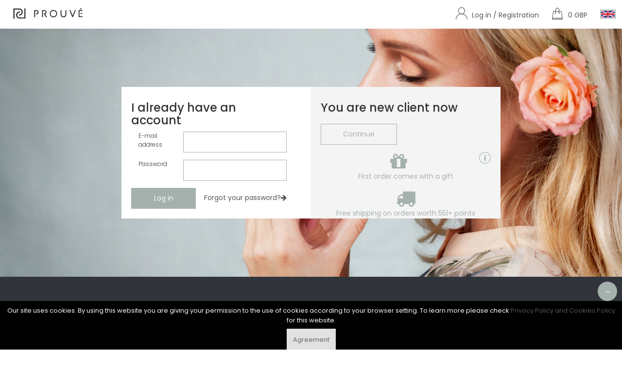

--- FILE ---
content_type: text/html; charset=UTF-8
request_url: https://prouve.co.uk/joinus
body_size: 4639
content:
<!DOCTYPE html>
<html lang="en">
<head>
    <meta charset="UTF-8">
    <meta name="viewport" content="width=device-width, initial-scale=1">
    <link rel="apple-touch-icon" sizes="76x76" href="/img/favicon/apple-touch-icon.png">
    <link rel="icon" type="image/png" sizes="32x32" href="/img/favicon/favicon-32x32.png">
    <link rel="icon" type="image/png" sizes="16x16" href="/img/favicon/favicon-16x16.png">
    <link rel="mask-icon" href="/img/favicon/safari-pinned-tab.svg" color="#5bbad5">
    <meta name="theme-color" content="#ffffff">
    <title>Prouvé</title>
    <meta name="description" content="Perfumes from original French fragrance oils, Home&Living cosmetics and cleaning products. Perfumes for Her · Perfumes for Him · Shiny Kitchen · Clean Bathroom · Fragrant Laundry" />
    <meta property="og:title" content="Prouvé" />
    <meta property="og:description" content="Perfumes from original French fragrance oils, Home&Living cosmetics and cleaning products. Perfumes for Her · Perfumes for Him · Shiny Kitchen · Clean Bathroom · Fragrant Laundry" />
    <meta property="og:site_name" content="Prouvé" />
    <meta property="og:image" content="https://prouve.co.uk//img/prouve_logo_big.jpg" />
    <link href="https://fonts.googleapis.com/css?family=Great+Vibes|Montserrat:400,700|Open+Sans:300,400,700|Poppins:300,400,500,600,700&amp;subset=latin-ext" rel="stylesheet">
    <link rel="stylesheet" type="text/css" href="/css/font-awesome.min.css" />
    <link rel="stylesheet" type="text/css" href="/css/font-prouve.css?v=2" />
    <link rel="stylesheet" type="text/css" href="/css/bootstrap.min.css"/>
    <link rel="stylesheet" type="text/css" href="/css/bootstrap-theme.min.css"/>
    <link rel="stylesheet" type="text/css" href="/css/jquery.fancybox.css"/>
    <!--<link rel="stylesheet" type="text/css" href="/css/jquery-ui.min.css"/>-->
    <link rel="stylesheet" type="text/css" href="/css/owl.carousel.css"/>
    <link rel="stylesheet" type="text/css" href="/css/owl.transitions.css"/>
    <link rel="stylesheet" type="text/css" href="/css/owl.theme.css" />
    <link rel="stylesheet" type="text/css" href="/css/slick.css"/>
    <link rel="stylesheet" type="text/css" href="/css/jquery.mCustomScrollbar.css"/>
    <!--<link rel="stylesheet" type="text/css" href="/css/atooltip.css"/>-->
    <link rel="stylesheet" type="text/css" href="/css/animate.css"/>
    <link rel="stylesheet" type="text/css" href="/css/hover.css"/>
    <link rel="stylesheet" type="text/css" href="/css/bootstrap-dialog.min.css"/>
    <link rel="stylesheet" type="text/css" href="/css/selectize.css"/>
    <link rel="stylesheet" type="text/css" href="/css/color.css"/>
    <link rel="stylesheet" type="text/css" href="/css/light-theme.min.css"/>
    <link rel="stylesheet" type="text/css" href="/css/dark-theme.min.css"/>
    <link rel="stylesheet" type="text/css" href="/css/colored-theme.min.css"/>
    <link rel="stylesheet" type="text/css" href="/css/theme.css?1768793143"/>
    <link rel="stylesheet" type="text/css" href="/css/theme2.css?v=1768793143"/>
    <link rel="stylesheet" type="text/css" href="/css/responsive.css?v=3" media="all"/>
    <link rel="stylesheet" type="text/css" href="/css/browser.css"  media="all"/>
    <script type="text/javascript" src="/js/jquery.js" ></script>
    <script type="text/javascript" src="/js/selectize.min.js"></script>

</head>
<body>
<div class="wrap">
    <input type="hidden" id="selectedLang" value="en" />
    <style>
        .closePopupBtnCnt {position: absolute; top: -12px; right: -12px; width: 24px; height: 24px; border-radius: 50%; background-color: white; text-align: center}
        .closePopupBtnCnt a i {font-size: 18px; line-height: 24px;}
        .modal-body {padding: 0}
    </style>
    <div id="header">
    <div class="header header1">
        <div class="header-main">
            <nav class="main-nav main-nav2">
                <div class="menu-content hidden-xs">
                    <div class="row menu-row">
                        <div class="col-md-2 col-sm-3 hidden-xs">
                            <div class="logo logo1">
                                <a href="/"><img src="/img/logo.png" alt="Prouve logo" style="max-width: 90%;"></a>
                            </div>
                        </div>
                        <div class="col-md-10 col-sm-12 col-xs-12">
                            <ul class="header-list topMenu">
                                <li class="visible-xs no-hover">
                                    <a href="#" class="close-mobile-menu"><i class="fa fa-times"></i></a>
                                </li>
                                                                                                            <li class="adduser list-category-dropdown menu-item-has-children">
                                            <div class="topmenuItem register-hover hidden-xs">
                                                <a href="" onclick="return false;"><i class="prouve-icon icon-user"></i> <span class="nav-text">Log in / Registration</span></a>
                                            </div>
                                            <a href="/register2" class="visible-xs"><i class="prouve-icon icon-adduser"></i> Log in / Registration</a>
                                            <ul class="sub-menu accountMenu flagMenu" style="width: auto; max-width: none;">
                                                <li><a href="/login"><i class="prouve-icon icon-user visible-xs-inline-block"></i> Log in</a></li>
                                                <li><a href="https://mlmprouve.com/register?ship_country=uk"><i class="prouve-icon icon-adduser visible-xs-inline-block"></i> Registration</a></li>
                                                <li><a href="opportunities">Opportunities</a></li>
                                            </ul>
                                        </li>
                                                                                                    <li class="mini-cart-box">
                                    <a class="mini-cart-link hidden-xs" href= "/cart">
                                        <div><div class="badge"></div>
                                            <i class="prouve-icon icon-cart"></i> <span class="nav-text cartSummary">0 GBP</span>
                                        </div>
                                    </a>
                                    <div class="mini-cart-content cart1content"></div>
                                </li>
                                <li class="list-category-dropdown menu-item-has-children">
                                    <div class="topmenuItem hidden-xs">
                                        <div class="flagLine">
                                                <img src="https://cdn.prouve.com/img/flags/en.png"/>
                                        </div>
                                    </div>
                                    <a href="#" class="visible-xs"><img src="/img/flags/en.png"/> Language</a>
                                    <ul class="sub-menu accountMenu flagMenu">
                                        <li class="branch-break hidden-xs ">Language</li>                                                    <li>
                                                        <a href="/?lng=pl">
                                                            <img src="https://cdn.prouve.com/img/flags/pl.png" class="langSelect"/>
                                                        </a>
                                                    </li>
                                                                                    </ul>
                                </li>
                            </ul>
                        </div>
                    </div>
            <!-- End Header Main -->
                                    </div>
                <div class="row visible-xs">
                    <div class="col-md-2 col-sm-12 col-xs-7 text-left">
                        <div class="logo logo1">
                            <a href="/"><img src="/img/logo.png" alt="Prouve logo" style="height: 35px;"></a>
                        </div>
                    </div>
                    <div class="col-md-10 col-sm-12 col-xs-5 text-right">
                        <a href="#" class="show-mobile-search">m</a>
                        <a href="/cart" class="mobile-cart-top prouve-icon icon-cart mini-cart-link"><span class="badge"></span></a>
                        <a href="#" class="toggle-mobile-menu"><span></span></a>
                    </div>
                </div>
            </nav>
        </div>
    </div>
</div>
<div id="notifications"></div>
<div class="mss hidden">
    <div class="close-bar text-right">
        <a href="#" class="close-search-panel"><span></span></a>
    </div>
    <div class="content">

    </div>
</div>
<style>
    .boldtab{
        font-weight: bold !important;
    }
    #notifications {
        cursor: pointer;
        position: fixed;
        right: 0px;
        z-index: 9999;
        bottom: 0px;
        margin-bottom: 22px;
        margin-right: 15px;
        max-width: 300px;
    }
</style>
<script>
    $(function() {
        $(document).on('click', '.toggle-mobile-menu', function () {
            if ($('.main-nav.active').length) {
                $("body").css("overflow","hidden");
            } else {
                $('body').css({'overflow': 'auto'});
            }
            return false;
        }).on('click','.show-mobile-search', function(){
            $('.mss.hidden').removeClass('hidden');
            $("body").css("overflow","hidden");
            $s = $('.menu-search-area').html();
            $('.mss .content').html('')
            $('.mss .content').append($s);
            $('.mss #search_field').val('');
            $('.mss').show();
            //$('.menu-search-area').addClass('mss');
            return false;
        }).on('click', '.close-search-panel', function(){
            $('body').css({'overflow': 'auto'});
            $('.mss').addClass('hidden');
            return false;
        })
        $( '.profilelist.selectize-control' ).on( 'click', function () {
            var selectize = $activeCartSelect[0].selectize;
            selectize.clear(true);
        });
    });
</script>
<style>

    .tooltip-inner {width: 600px; max-width: 600px;}
    @media (max-width: 767px) {
        .tooltip {left: 10px !important;}
        .tooltip-inner {width: auto; max-width: 85%; }
    }
</style>
<div id="content">
<div class="top-margin">

</div>
    <div class="login">


            <div class="container">
                <div class="row loginbox">
                                        <div class="col-md-4 bg-white loginCont opt1">
                        <h3>I already have an account</h3>
                        <form class="form form-horizontal" id="loginForm" method="post">
                            <input type="hidden" name="TokeN" value="bea4375116fd66ffa36fe6c73eaa3d6936e95f07" />
                            <div class="form-group nomarginlr">
                                <label class="col-xs-4" for="login_email required">E-mail address</label>
                                <input class="col-xs-8" name="login_email" required="required" type="text" class="col-md-12" value=""/>
                            </div>
                            <div class="form-group nomarginlr">
                                <label class="col-xs-4" for="login_pass required">Password</label>
                                <input  class="col-xs-8" type="password" name="login_pass" required="required" class="col-md-12" value=""/>
                            </div>
                            <div class="form-group nomarginlr">

                                <input type="submit" class="col-md-5" value="Log in" name="logIn"/>
                                <div class="col-md-7 notRememberPass text-right">
                                    <a onclick="toggleResetPW();">Forgot your password?<i class="fa fa-arrow-right"></i></a>
                                </div>
                            </div>
                        </form>
                    </div>
                    <div class="col-md-4 bg-white loginCont opt2" style="display: none;">
                        <h3>Password reminder</h3>
                        <form class="form form-horizontal" id="resetPWForm" method="post">
                            <input type="hidden" name="TokeN" value="bea4375116fd66ffa36fe6c73eaa3d6936e95f07" />
                            <div class="form-group nomarginlr">
                                <label for="login_email required" class="lbllittle">E-mail address</label>
                                <input type="email" required="required" name="reset_email" class="col-md-12 inpbigBox" value=""/>
                            </div>

                            <div class="form-group nomarginlr">

                                <input type="submit" name="resetPassword" class="btncolor1" style="width: auto" value="RESET THE PASSWORD"/>
                                <div class="col-md-7 notRememberPass text-right">
                                    <a onclick="toggleResetPW();">Return to sign in <i class="fa fa-arrow-left"></i></a>
                                </div>
                            </div>
                        </form>
                    </div>
                    <div class="col-md-4 registerCont">
                        <h3>You are new client now</h3>
                        <div class="form-group nomarginlr">
                            <a class="goToRegister" href="/register">Continue</a>
                        </div>
                        <div class="atuts"><div class="pull-right atooltip"><i class="icon icon-info" data-toggle="tooltip" data-placement="left" title="Each new Partner who in a first order will buy Frahrance Starter set&nbsp; within 30 days following the registration will receive a surprise gift."></i></div>
                            <span class="fa fa-gift atuts-icon"></span><br />
                            <span>First order comes with a gift</span>
                        </div>
                        <div class="atuts">
                            <span class="fa fa-truck atuts-icon"></span><br />
                            <span>Free shipping on orders worth 551+ points</span>
                        </div>
                    </div>
                    <div class="clearfix"></div>
                </div>
            </div>


    </div>
</div>
<script>
function toggleResetPW() {
    $('.opt1').toggle();
    $('.opt2').toggle();
}
</script>
<!--array(0) {
}
--><div id="cookie-notice" role="banner" class="cn-bottom bootstrap" style="color: rgb(255, 255, 255); background-color: rgb(0, 0, 0); display: block;"><div class="cookie-notice-container"><span id="cn-notice-text">Our site uses cookies. By using this website you are giving your permission to the use of cookies according to your browser setting. To learn more please check <a href="https://prouve.co.uk/files/Documents/Prouve%20UK%20Privacy%20and%20cookies%20policy%202023.pdf" target="_blank" rel="\ noopener">Privacy Policy and Cookies Policy</a> for this website.</span><br /><br /><a onclick="aceptCookie();" id="cn-accept-cookie" data-cookie-set="accept" class="cn-set-cookie button bootstrap">Agreement</a>
				</div>
			</div><style>
    .cookie-notice-container { padding: 10px; }
    #cookie-notice { display: none; position: fixed; min-width: 100%; height: auto; z-index: 100000; font-size: 13px; line-height: 20px; left: 0; text-align: center; bottom: 0;}
</style>
<script>
    function aceptCookie(){

        $.ajax({
            url: '/ajax/user.php',
            data: {'f':'setCookieAgree'} ,
            type: "post",
            success: function(data) {
                console.log(data);
                data= JSON.parse(data);
                if (data['err'].length == 0){
                    $('.cookie-notice-container').hide('slow');

                }
                else {
                    msgShow(-1,data['err'],'Reading');
                }
            }
        });

    }
</script>
<div id="footer">
    <div class="footer">

        <div class="main-footer">
            <div style="margin: 0 5%">
                <div class="container">
                        <div class="row" style="height: 200px;"></div></div>            </div>
        </div>

    </div>
    </div>



<a href="#" class="scroll-top round active"><i class="fa fa-angle-up" aria-hidden="true"></i></a>
</div>
<div class="modal fade" id="modal-video" tabindex="-1" role="dialog" aria-labelledby="modal-video-label">
    <div class="modal-dialog" role="document">
        <div class="modal-content">
            <div class="modal-header">
                <button type="button" class="close" data-dismiss="modal" aria-label="Close">
                    <span aria-hidden="true">&times;</span>
                </button>
            </div>
            <div class="modal-body">
                <div class="modal-video">
                    <div class="embed-responsive embed-responsive-16by9 bodyVideo">

                    </div>
                </div>
            </div>
        </div>
    </div>
</div>
<style>
    .product-horiz{
        background: white;
        padding:4px;
        display: -ms-flexbox;
        display: -webkit-flex;
        display: flex;
        -webkit-flex-direction: row;
        -ms-flex-direction: row;
        flex-direction: row;
        -webkit-flex-wrap: nowrap;
        -ms-flex-wrap: nowrap;
        flex-wrap: nowrap;
        -webkit-justify-content: flex-start;
        -ms-flex-pack: start;
        justify-content: flex-start;
        -webkit-align-content: stretch;
        -ms-flex-line-pack: stretch;
        align-content: stretch;
        -webkit-align-items: flex-start;
        -ms-flex-align: start;
        align-items: flex-start;
    }
    .product-horiz img{
        max-width:80px;
        max-height: 80px;
        padding: 5px;
    }



    .product-horiz>div {
        -webkit-order: 0;
        -ms-flex-order: 0;
        order: 0;
        -webkit-flex: 0 1 auto;
        -ms-flex: 0 1 auto;
        flex: 0 1 auto;
        -webkit-align-self: center;
        -ms-flex-item-align: center;
        align-self: center;
    }

    .product-horiz>div:nth-child(2) {
        -webkit-order: 0;
        -ms-flex-order: 0;
        order: 0;
        -webkit-flex: 1 1 auto;
        -ms-flex: 1 1 auto;
        flex: 1 1 auto;
        -webkit-align-self: auto;
        -ms-flex-item-align: auto;
        align-self: auto;margin: 0 10px;

    }
    .product-horiz>div:nth-child(3) {
        margin-right: 10px;
    }

    #tmp-sug{
        width: 100%;
        float:right;
        position: relative;
    }
    #tmp-sug .autocomplete-suggestions{
        min-width: 450px;
        right: 20px;
        top:1px;
        /*max-height: 400px;
        overflow: auto;*/
    }
    span.highlight{
        font-weight: bold;
        color: green;
    }
</style>

<script type="text/template" id="product-horizontal">
    <div class="product-horiz">
        <div>
            <a href="<%- data.item.link%>">
                <img src=" <%- data.item.img %>" onerror="this.src='/img/default-image.png'"/>
            </a>
        </div>
        <div>
            <a href="<%- data.item.link%>">
                <%= data.item.title.highlight(data.search) %><br/>
                <b><%= data.item.code.highlight(data.search) %></b>
            </a>
        </div>
        <div>
            <%= data.item.price %>
        </div>
        <div>
            <div class="product-extra-link2">
                <% if(data.item.info !== undefined){ %>
                <i class="fa fa-info-circle" data-toggle="tooltip" data-placement="left" title="<%- data.item.info %>"></i>
                <% } %>
                <% if(data.item.redirect !== undefined){ %>
                <a href="/login" class="addcart-link-box search-add-cart autocomplete-ignore"  data-toggle="tooltip" data-placement="left" title="Aby dodać do koszyka zaloguj się"><i class="fa fa-info-circle"></i></a>
                <% } %>
                <% if(data.item.btn !== undefined){ %>
                <a data-token="bea4375116fd66ffa36fe6c73eaa3d6936e95f07" data-id="<%- data.item.btn %>" class="addcart-link-box search-add-cart autocomplete-ignore" title="Add to cart"><i class="fa fa-cart-plus"></i></a>
                <% } %>
            </div>
        </div>
    </div>

</script>

<script>
    var t = {
        445: 'Adding to cart',
        509: 'Registration',
        791: 'Deleting cart'
    }
</script>
<script type="text/javascript" src="/js/bootstrap.min.js"></script>
<script type="text/javascript" src="/js/bootstrap-dialog.min.js"></script>
<script type="text/javascript" src="/js/jquery.fancybox.pack.js"></script>
<!--<script type="text/javascript" src="/js/2jquery-ui.min.js"></script>-->
<script type="text/javascript" src="/js/owl.carousel.min.js"></script>
<script type="text/javascript" src="/js/jquery.jcarousellite.js"></script>
<script type="text/javascript" src="/js/jquery.elevatezoom.js"></script>
<script type="text/javascript" src="/js/jquery.ellipsis.min.js"></script>
<script type="text/javascript" src="/js/jquery.mCustomScrollbar.js"></script>
<script type="text/javascript" src="/js/slick.js"></script>
<script type="text/javascript" src="/js/wow.js"></script>
<script type="text/javascript" src="/js/jquery.autocomplete.min.js"></script>
<script type="text/javascript" src="/js/underscore-min.js"></script>
<script type="text/javascript" src="/js/growl-notification.min.js"></script>
<!--<script type="text/javascript" src="/js/jquery.marquee.min.js"></script>
<script type="text/javascript" src="/js/jquery.atooltip.min.js"></script>-->
<script type="text/javascript" src="/js/theme.js?v=2"></script>
<script type="text/javascript" src="/js/main.js?v=14"></script>


</body>
</html>

--- FILE ---
content_type: text/html; charset=UTF-8
request_url: https://prouve.co.uk/ajax/shop.php
body_size: 26
content:
{"err":"","msg":"<li class=\"empty\" style=\"border: none\">This cart is empty. What would you like to add?<\/li>","summary":"0 GBP","items":0}

--- FILE ---
content_type: text/css
request_url: https://prouve.co.uk/css/color.css
body_size: 1294
content:
.color,
a:focus,
a:hover {
    color: #a5b1ad;
}

.color2 {
    color: #1A1A22;
    background-color: #ff887b;
}
.color3 { color: #737478}

.bg-color {
    background: #a5b1ad
}

.main-nav>ul>li:hover>a {
    color: #a5b1ad
}

.main-nav .toggle-mobile-menu span,
.main-nav .toggle-mobile-menu::after,
.main-nav .toggle-mobile-menu::before {
    background: #a5b1ad
}

.category-dropdown::after,
.category-dropdown::before,
.main-nav .sub-menu::after,
.main-nav .sub-menu::before,
.mini-cart-content::after,
.mini-cart-content::before {
    border-color: #888;/*#a5b1ad*/
}

.list-category-dropdown:hover .link-cat-dropdown,
.search-ontop:hover .search-form .submit-form::after {
    color: #a5b1ad
}

.main-nav .mega-menu::after,
.main-nav .mega-menu::before {
    border-color: #888
}

.product-price ins {
    color: #383840;
}

.shop-button {
    border: 1px solid #a5b1ad;
    color: #a5b1ad
}

.shop-button:hover {
    background-color: #a5b1ad
}

.banner-button:hover {
    background-color: #1A1A22
}

.owl-theme .owl-controls .owl-page.active span::after {
    background: #a5b1ad
}

.hot-label,
.hot-label::before {
    background: #1A1A22
}

.underline-title::after {
    background: #a5b1ad
}

.viewall-button {
    color: #a5b1ad
}

.viewall-button:hover {
    color: #1A1A22
}

.tab-title li.active .shop-button {
    background: #a5b1ad
}

.product-extra-link>a.addcart-link,
.product-extra-link>a:hover {
    color: #a5b1ad
}

.product-extra-link>a.addcart-link:hover {
    border-color: #a5b1ad;
    background-color: #a5b1ad
}

.product-price .sale-label {
    background: #1A1A22
}

.product-title .shop-button:hover::before {
    background-color: #a5b1ad
}

.product-title .shop-button:hover {
    border-color: #a5b1ad;
    color: #a5b1ad
}

.thumb-gallery a {
    border: 1px solid #a5b1ad
}

.product-thumb>.quickview-link {
    background: #a5b1ad
}

.product-thumb>.quickview-link:hover {
    background: #1A1A22
}

.owl-theme .owl-controls .owl-buttons div:hover {
    background: #a5b1ad
}

.owl-theme .owl-controls .owl-buttons div {
    color: #a5b1ad
}

.item-client {
    border: 1px solid #a5b1ad
}

.item-client.slick-active {
    background: #a5b1ad
}

.content-product-hover-dir .quickview-link {
    border: 1px dashed #a5b1ad;
    color: #a5b1ad
}

.content-product-hover-dir .quickview-link:hover {
    background: #a5b1ad
}

.item-client.slick-active .client-thumb {
    border-color: #a5b1ad
}

.slick-arrow {
    color: #a5b1ad
}

.latest-news-intro::after,
.slick-arrow:hover {
    background: #a5b1ad
}

.post-comment-date i,
.post-format>a:hover {
    color: #a5b1ad
}

.service-icon,
.service-icon::after {
    background: #a5b1ad
}

.service-icon:hover,
.service-icon:hover::after {
    background: #1A1A22
}

.item-service.bottom-right::after {
    border-right: 70px solid rgba(179, 19, 255, .3)
}

.item-service.bottom-left::after {
    border-left: 70px solid rgba(179, 19, 255, .3)
}

.item-service.top-right::after {
    border-right: 70px solid rgba(179, 19, 255, .3)
}

.item-service.top-left::after {
    border-left: 70px solid rgba(179, 19, 255, .3)
}

.item-service.bottom-right:hover::after {
    border-right: 70px solid #a5b1ad
}

.item-service.bottom-left:hover::after {
    border-left: 70px solid #a5b1ad
}

.item-service.top-right:hover::after {
    border-right: 70px solid #a5b1ad
}

.item-service.top-left:hover::after {
    border-left: 70px solid #a5b1ad
}


.submit-form::after {
    color: #a5b1ad
}

.social-footer a {
    color: #a5b1ad;
    border: 1px solid #a5b1ad
}

.contact-footer>p .fa {
    color: #a5b1ad
}

.scroll-top.round {
    background: #a5b1ad;
    color: #fff
}

.scroll-top.round:hover {
    background: #1A1A22
}

.nav-footer li a:hover {
    color: #a5b1ad
}

.list-instagram a:hover img {
    box-shadow: 0 0 0 1px #a5b1ad
}

a.btn-circle:hover {
    background: #a5b1ad
}

a.btn-circle {
    color: #a5b1ad
}

.pagi-nav-bar .inline-block.current-page,
.pagi-nav-bar .inline-block:hover {
    border-color: #a5b1ad
}

.filter-default a.active::before {
    color: #a5b1ad
}

.range-filter #slider-range .ui-widget-header {
    background: rgba(179, 19, 255, .8)
}

.range-filter #slider-range {
    background: rgba(179, 19, 255, .2)
}

.range-filter #slider-range .ui-slider-handle.ui-state-default.ui-corner-all,
.range-filter .btn-filter {
    background-color: #a5b1ad
}

.gallery-control .carousel li a.active {
    border: 1px dashed #a5b1ad
}

.addcart-link.add-cart-detail:hover,
.review-form>div>input[type=submit]:hover,
.title-tab-detail li.active a::after,
.title-tab-gal-detail .list-inline-block li.active a::after {
    background: #a5b1ad
}

.btn-dashed {
    border: 1px dashed #a5b1ad;
    color: #a5b1ad
}

.btn-dashed:hover,
.social-footer a:hover,
.widget-post-tags .list-inline-block a:hover {
    background: #a5b1ad
}

.item-adv2 .banner-info::before {
    color: #a5b1ad
}

.shopnow.fa-icon {
    background: #a5b1ad
}

.shopnow.fa-icon:hover {
    background: #1A1A22
}

.ef-lamp {
    background: #a5b1ad
}

.item-massage-service .service-info .readmore::before,
.item-massage-service .service-info .readmore:hover {
    color: #a5b1ad
}

.blockquote::after {
    background: #a5b1ad
}

.banner-button.bg-white,
.control-post .next-post:hover,
.control-post .prev-post:hover,
.single-post-info .desc a:hover,
.single-tags a:hover {
    color: #a5b1ad
}

.title-box3 {
    border-bottom: 1px dashed #a5b1ad
}

.title-box3::before {
    color: #1A1A22
}

.list-title-tab3 li.active a {
    border-color: #a5b1ad;
    background: #a5b1ad;
    box-shadow: 0 10px 20px 0 rgba(0, 0, 0, .1);
    color: #fff
}

.tab-cat-slider3 .thumb-gallery a.active::before {
    background: #a5b1ad
}

.item-service4:hover .sevice-icon {
    color: #fff;
    background: #a5b1ad;
    border: 1px solid #a5b1ad
}

.item-service4:hover {
    border-color: #a5b1ad
}

.meta-link6 .search-form:hover .submit-form::after,
.title-tab5 li.active a,
.week-countdown .countdown-section {
    color: #a5b1ad
}

.week-countdown.day-countdown .countdown-section {
    background: #a5b1ad
}

.vendor-contact .desc .fa,
.widget-product-search .search-form .submit-form::after {
    color: #a5b1ad
}

.header-general.header-border {
    border-bottom: 5px solid #a5b1ad
}

.blockquote {
    border: 1px solid #a5b1ad
}

.contact-accordion .item-toggle-tab.active .toggle-tab-title,
.contact-accordion .toggle-tab-title::after {
    color: #a5b1ad
}

@media (max-width:767px) {
    .main-nav>ul>li:hover>a {
        color: #a5b1ad!important
    }
}

--- FILE ---
content_type: text/css
request_url: https://prouve.co.uk/css/dark-theme.min.css
body_size: 5424
content:
.growl-notification{background:#363636;border-radius:4px;box-shadow:0 0 30px 0 rgba(0,0,0,.1);min-height:56px;position:fixed;width:320px;z-index:1056}.growl-notification:before{border-radius:4px 0 0 4px;bottom:0;content:"";left:0;position:absolute;top:0;width:4px}.growl-notification__progress{border-radius:4px 4px 0 0;display:none;height:4px}.growl-notification__progress.is-visible{display:flex}.growl-notification__progress-bar{border-radius:4px 4px 0 0;height:4px;width:0}.growl-notification__body{align-items:center;display:flex;min-height:56px;padding:13px 25px}.growl-notification__buttons{border-top:1px solid hsla(0,0%,100%,.1);display:none}.growl-notification__buttons.is-visible{display:flex}.growl-notification__button{align-items:center;color:#fff;display:flex;flex-grow:1;font-size:14px;font-weight:600;justify-content:center;min-height:39px;min-width:50%;text-align:center}.growl-notification__button:hover{background:hsla(0,0%,100%,.05);color:#fff;text-decoration:none}.growl-notification__button--cancel,.growl-notification__button--cancel:hover{color:hsla(0,0%,100%,.6)}.growl-notification__button+.growl-notification__button{border-left:1px solid hsla(0,0%,100%,.1)}.growl-notification__close{cursor:pointer;font-size:12px;line-height:12px;position:absolute;right:8px;top:8px;transition:color .1s}.growl-notification__close-icon{background-image:url("data:image/svg+xml;charset=utf8,%3C?xml version='1.0' encoding='utf-8'?%3E%3C!-- Generator: Adobe Illustrator 19.1.0, SVG Export Plug-In . SVG Version: 6.00 Build 0) --%3E%3Csvg version='1.1' xmlns='http://www.w3.org/2000/svg' xmlns:xlink='http://www.w3.org/1999/xlink' x='0px' y='0px' width='24px' height='24px' viewBox='0 0 24 24' enable-background='new 0 0 24 24' xml:space='preserve'%3E%3Cg id='Bounding_Boxes'%3E%3Cpath fill='none' d='M0,0h24v24H0V0z'/%3E%3C/g%3E%3Cg id='Outline_1_'%3E%3Cpath fill='#fff' d='M19,6.41L17.59,5L12,10.59L6.41,5L5,6.41L10.59,12L5,17.59L6.41,19L12,13.41L17.59,19L19,17.59L13.41,12L19,6.41z'/%3E%3C/g%3E%3C/svg%3E");background-repeat:no-repeat;background-size:100%;display:inline-flex;height:18px;opacity:.6;width:18px}.growl-notification__close-icon:hover{opacity:.8}.growl-notification--closed{z-index:1055}.growl-notification__title{color:#fff;font-size:18px;font-weight:600;margin-top:-2px}.growl-notification__desc{color:#fff}.growl-notification__title+.growl-notification__desc{color:hsla(0,0%,100%,.8)}.growl-notification--close-on-click{cursor:pointer}.growl-notification--default:before{background:#b2b2b2}.growl-notification--default .growl-notification__progress{background:hsla(0,0%,69.8%,.15)}.growl-notification--default .growl-notification__progress-bar{background:hsla(0,0%,69.8%,.3)}.growl-notification--info:before{background:#269af1}.growl-notification--info .growl-notification__progress{background:rgba(38,154,241,.15)}.growl-notification--info .growl-notification__progress-bar{background:rgba(38,154,241,.3)}.growl-notification--success:before{background:#8bc34a}.growl-notification--success .growl-notification__progress{background:rgba(139,195,74,.15)}.growl-notification--success .growl-notification__progress-bar{background:rgba(139,195,74,.3)}.growl-notification--warning:before{background:#ffc107}.growl-notification--warning .growl-notification__progress{background:rgba(255,193,7,.15)}.growl-notification--warning .growl-notification__progress-bar{background:rgba(255,193,7,.3)}.growl-notification--danger:before,.growl-notification--error:before{background:#ff3d00}.growl-notification--danger .growl-notification__progress,.growl-notification--error .growl-notification__progress{background:rgba(255,61,0,.15)}.growl-notification--danger .growl-notification__progress-bar,.growl-notification--error .growl-notification__progress-bar{background:rgba(255,61,0,.3)}.growl-notification--image{width:420px}.growl-notification__image{background-position:50%;background-repeat:no-repeat;height:46px;margin-right:17px;min-width:40px}.growl-notification__image--custom{background:none!important;height:auto}.growl-notification--default .growl-notification__image{background-image:url("[data-uri]")}.growl-notification--info .growl-notification__image{background-image:url("[data-uri]")}.growl-notification--success .growl-notification__image{background-image:url("[data-uri]")}.growl-notification--warning .growl-notification__image{background-image:url("[data-uri]")}.growl-notification--danger .growl-notification__image,.growl-notification--error .growl-notification__image{background-image:url("[data-uri]");background-size:90%}.growl-notification.position-bottom-right.animation-slide-in,.growl-notification.position-top-right.animation-slide-in{animation:position-right-slide-in .2s forwards;transform:translateX(100%)}.growl-notification.position-bottom-right.animation-slide-out,.growl-notification.position-top-right.animation-slide-out{animation:position-right-slide-out .2s forwards;margin-right:-20px;transform:translateX(0)}.growl-notification.position-top-center.animation-slide-in{animation:position-top-slide-in .2s forwards;transform:translateY(-100%)}.growl-notification.position-top-center.animation-slide-out{animation:position-top-slide-out .2s forwards;margin-top:-20px;transform:translateY(0)}.growl-notification.position-bottom-center.animation-slide-in{animation:position-bottom-slide-in .2s forwards;transform:translateY(100%)}.growl-notification.position-bottom-center.animation-slide-out{animation:position-bottom-slide-out .2s forwards;margin-bottom:-20px;transform:translateY(0)}.growl-notification.position-bottom-left.animation-slide-in,.growl-notification.position-top-left.animation-slide-in{animation:position-left-slide-in .2s forwards;transform:translateX(-100%)}.growl-notification.position-bottom-left.animation-slide-out,.growl-notification.position-top-left.animation-slide-out{animation:position-left-slide-out .2s forwards;margin-left:-20px;transform:translateX(0)}.growl-notification.position-top-center,.growl-notification.position-top-left,.growl-notification.position-top-right{transition:top .2s}.growl-notification.position-bottom-center,.growl-notification.position-bottom-left,.growl-notification.position-bottom-right{transition:bottom .2s}.growl-notification.animation-fade-in{animation:fade-in .2s forwards;opacity:0}.growl-notification.animation-fade-out{animation:fade-out .2s forwards}@keyframes position-right-slide-in{to{transform:translateX(0)}}@keyframes position-right-slide-out{to{transform:translateX(100%)}}@keyframes position-left-slide-in{to{transform:translateX(0)}}@keyframes position-left-slide-out{to{transform:translateX(-100%)}}@keyframes position-top-slide-in{to{transform:translateY(0)}}@keyframes position-top-slide-out{to{transform:translateY(-100%)}}@keyframes position-bottom-slide-in{to{transform:translateY(0)}}@keyframes position-bottom-slide-out{to{transform:translateY(100%)}}@keyframes fade-in{to{opacity:1}}@keyframes fade-out{to{opacity:0}}

--- FILE ---
content_type: text/css
request_url: https://prouve.co.uk/css/theme.css?1768793143
body_size: 22940
content:
/*Import*/
/*----------------------------------
1.Home 1
2.Home 2
3.Home 3
4.Home 4
5.Home 5
6.Home 6
7.About
8.Contact
9.Menu Ontop
10.Preview	Menu
11.Shop
12.Product Details
13.Blog
14.Vendor
-----------------------------------*/
/* General */
@font-face {
  font-family: 'Museo 500';
  src: url('../fonts/Museo-500.woff') format('woff'),
  url('../fonts/Museo-500.ttf') format('truetype');
  font-weight: normal;
  font-style: normal;
}
@font-face {
  font-family: 'Roboto';
  src: url('../fonts/Roboto/roboto-v29-latin-ext_latin-regular.eot'); /* IE9 Compat Modes */
  src: url('../fonts/Roboto/roboto-v29-latin-ext_latin-regular.eot?#iefix') format('embedded-opentype'), /* IE6-IE8 */
  url('../fonts/Roboto/roboto-v29-latin-ext_latin-regular.woff') format('woff'), /* Modern Browsers */
  url('../fonts/Roboto/roboto-v29-latin-ext_latin-regular.ttf')  format('truetype'), /* Safari, Android, iOS */
  url('../fonts/Roboto/roboto-v29-latin-ext_latin-regular.svg#svgFontName') format('svg'); /* Legacy iOS */
}
/* poppins-regular - latin-ext_latin */
@font-face {
  font-family: 'Poppins';
  font-style: normal;
  font-weight: 400;
  src: url('../fonts/Poppins/poppins-v15-latin-ext_latin-regular.eot'); /* IE9 Compat Modes */
  src: local('../fonts/Poppins/poppins-v15-latin-ext_latin-regular.woff'),
  url('../fonts/Poppins/poppins-v15-latin-ext_latin-regular.eot?#iefix') format('embedded-opentype'), /* IE6-IE8 */
  url('../fonts/Poppins/poppins-v15-latin-ext_latin-regular.woff2') format('woff2'), /* Super Modern Browsers */
  url('../fonts/Poppins/poppins-v15-latin-ext_latin-regular.woff') format('woff'), /* Modern Browsers */
  url('../fonts/Poppins/poppins-v15-latin-ext_latin-regular.ttf') format('truetype'), /* Safari, Android, iOS */
  url('../fonts/Poppins/poppins-v15-latin-ext_latin-regular.svg#Poppins') format('svg'); /* Legacy iOS */
}
/* museomoderno-regular - latin-ext_latin */
@font-face {
  font-family: 'MuseoModerno';
  font-style: normal;
  font-weight: 400;
  src: url('../fonts/MuseoModerno/museomoderno-v14-latin-ext_latin-regular.eot'); /* IE9 Compat Modes */
  src: local(''),
  url('../fonts/MuseoModerno/museomoderno-v14-latin-ext_latin-regular.eot?#iefix') format('embedded-opentype'), /* IE6-IE8 */
  url('../fonts/MuseoModerno/museomoderno-v14-latin-ext_latin-regular.woff2') format('woff2'), /* Super Modern Browsers */
  url('../fonts/MuseoModerno/museomoderno-v14-latin-ext_latin-regular.woff') format('woff'), /* Modern Browsers */
  url('../fonts/MuseoModerno/museomoderno-v14-latin-ext_latin-regular.ttf') format('truetype'), /* Safari, Android, iOS */
  url('../fonts/MuseoModerno/museomoderno-v14-latin-ext_latin-regular.svg#MuseoModerno') format('svg'); /* Legacy iOS */
}

body {
  color: #333;
  font-family: "Poppins", sans-serif;
  font-size: 14px;
  line-height: inherit;
  margin: 0;
  padding: 0;
  font-weight: 400;
  background-color: #FFFFFF;
}
.wrap {
  overflow: hidden;
  position: relative;
}
* {
  box-sizing: border-box;
  outline: none;
}
img {
  max-width: 100%;
}
a {
  color: #555;
  transition: all 0.5s ease-out 0s;
  -webkit-transition: all 0.5s ease-out 0s;
}
a:hover,
a:focus {
  text-decoration: none;
  outline: none;
}
.container {
  max-width: 1200px;
  position: relative;
  width: 100%;
}
input,
input:focus,
input:hover {
  outline: none;
}

.row-equal-height {
  display: -webkit-box;
  display: -webkit-flex;
  display: -ms-flexbox;
  display:         flex;
  flex-wrap: wrap;
}
/*Begin Class*/
.vibes-font {
  font-family: 'Great Vibes', cursive;
}
.mont-font {
  font-family: 'Museo 500', sans-serif;
}
.border {
  border: 1px solid #e5e5e5;
}
.border-left {
  border-left: 1px solid #e5e5e5;
}
.border-right {
  border-right: 1px solid #e5e5e5;
}
.border-top {
  border-top: 1px solid #e5e5e5;
}
.border-bottom {
  border-bottom: 1px solid #e5e5e5;
}
.transition {
  transition: all 0.5s ease-out 0s;
  -webkit-transition: all 0.5s ease-out 0s;
}
.radius {
  border-radius: 6px;
}
.round {
  border-radius: 50%;
}
.white {
  color: #fff;
}
.black {
  color: #000;
}
.bg-white {
  background: #fff;
}
.list-none {
  list-style: none;
  margin: 0;
  padding: 0;
}
ul.list-inline-block {
  margin: 0;
  padding: 0;
  list-style: none;
}
ul.list-inline-block > li {
  display: inline-block;
}
.title14,
.title12,
.title16,
.title18,
.title24,
.title30,
.title40,
.title60,
.product-title {
  font-weight: 700;
  margin: 0;
  font-size: 14px;
}
.title12 {
  font-size: 12px;
}
.title16 {
  font-size: 16px;
}
.title18 {
  font-size: 18px;
}
.title24 {
  font-size: 24px;
}
.title30 {
  font-size: 30px;
}
.title40 {
  font-size: 40px;
}
.title60 {
  font-size: 60px;
}
.absolute {
  position: absolute;
  top: 0;
  left: 0;
  bottom: 0;
  right: 0;
}
.desc {
  color: #555;
  margin: 0;
  line-height: 24px;
}
.inline-block {
  display: inline-block;
}
div.table {
  display: table;
  margin: 0;
  width: 100%;
}
div.table > div {
  display: table-cell;
  vertical-align: top;
}
/*End Class*/
/*Begin Owl Carousel*/
.wrap-item > div:not(:first-child) {
  display: none;
}
.owl-theme .owl-controls {
  margin: 0;
}
.owl-theme .owl-controls .owl-buttons div {
  width: 40px;
  height: 40px;
  background: #fff;
  opacity: 0;
  padding: 0;
  margin: 0;
  font-size: 18px;
  z-index: 9;
  position: absolute;
  top: 50%;
  margin-top: -20px;
  box-shadow: 0 10px 20px 0 rgba(0, 0, 0, 0.1);
  transition: all 0.5s ease-out 0s;
  -webkit-transition: all 0.5s ease-out 0s;
  border-radius: 0;
}
.owl-theme .owl-controls .owl-buttons div:hover {
  color: #fff;
}
.owl-theme:hover > .owl-controls > .owl-buttons > div {
  opacity: 1;
}
.owl-theme .owl-controls .owl-buttons div.owl-prev {
  left: 0;
}
.owl-theme .owl-controls .owl-buttons div.owl-next {
  right: 0;
}
.banner-slider .owl-theme .owl-controls .owl-buttons div.owl-prev {
  left: 10px;
}
.banner-slider .owl-theme .owl-controls .owl-buttons div.owl-next {
  right: 10px;
}
.owl-theme .owl-controls .owl-buttons div i {
  display: block;
  line-height: 40px;
}
.owl-theme .owl-controls .owl-page {
  vertical-align: middle;
}
.owl-theme .owl-controls .owl-page span {
  background: #fff;
  margin: 0 13px;
  width: 15px;
  height: 15px;
  border-radius: 50%;
  opacity: 1;
  position: relative;
  box-shadow: 0 5px 5px 0 rgba(0, 0, 0, 0.3);
  transition: all 0.5s ease-out 0s;
  -webkit-transition: all 0.5s ease-out 0s;
}
.owl-theme .owl-controls .owl-page.active span::after {
  content: "";
  height: 5px;
  width: 5px;
  margin: auto;
  border-radius: 50%;
  position: absolute;
  top: 0;
  left: 0;
  bottom: 0;
  right: 0;
}
.banner-slider.bg-slider .item-slider {
  background-position: center center;
  background-repeat: no-repeat;
  background-size: auto 100%;
}
.banner-slider .item-slider {
  position: relative;
}
.banner-slider.bg-slider .banner-thumb img {
  max-width: none;
  opacity: 0;
  width: auto;
}
.banner-slider .banner-thumb img {
  width: 100%;
}
.banner-slider .banner-info {
  height: 200px;
}
.banner-info {
  bottom: 0;
  left: 0;
  margin: auto;
  position: absolute;
  right: 0;
  top: 0;
  z-index: 9;
}
.banner-info-image {
  position: absolute;
  right: 0;
  top: 0;
}
.banner-info-text {
  top: 50%;
  height: 200px;
  margin: -100px 0 0;
  z-index: 9;
  left: 0;
  position: absolute;
}
/*End Owl Carousel*/
/*Begin Slider Effect*/
.time-delay1 {
  transition-delay: 0.5s;
  -webkit-transition-delay: 0.5s;
}
.time-delay2 {
  transition-delay: 0.8s;
  -webkit-transition-delay: 0.8s;
}
.time-delay3 {
  transition-delay: 1.1s;
  -webkit-transition-delay: 1.1s;
}
.time-delay4 {
  transition-delay: 1.4s;
  -webkit-transition-delay: 1.4s;
}
.top-to-bottom {
  transform: translateY(-500px);
  -webkit-transform: translateY(-500px);
  transition-property: all;
  transition-timing-function: ease-out;
  transition-duration: 0.5s;
  -webkit-transition-property: all;
  -webkit-transition-timing-function: ease-out;
  -webkit-transition-duration: 0.5s;
  opacity: 0;
}
.owl-item.active .top-to-bottom {
  transform: translateY(0);
  -webkit-transform: translateY(0);
  opacity: 1;
}
.bottom-to-top {
  transform: translateY(500px);
  -webkit-transform: translateY(500px);
  transition-property: all;
  transition-timing-function: ease-out;
  transition-duration: 0.5s;
  -webkit-transition-property: all;
  -webkit-transition-timing-function: ease-out;
  -webkit-transition-duration: 0.5s;
  opacity: 0;
}
.owl-item.active .bottom-to-top {
  transform: translateY(0);
  -webkit-transform: translateY(0);
  opacity: 1;
}
.right-to-left {
  transform: translateX(500px);
  -webkit-transform: translateX(500px);
  transition-property: all;
  transition-timing-function: ease-out;
  transition-duration: 0.5s;
  -webkit-transition-property: all;
  -webkit-transition-timing-function: ease-out;
  -webkit-transition-duration: 0.5s;
  opacity: 0;
}
.owl-item.active .right-to-left {
  transform: translateX(0);
  -webkit-transform: translateX(0);
  opacity: 1;
}
.left-to-right {
  transform: translateX(-500px);
  -webkit-transform: translateX(-500px);
  transition-property: all;
  transition-timing-function: ease-out;
  transition-duration: 0.5s;
  -webkit-transition-property: all;
  -webkit-transition-timing-function: ease-out;
  -webkit-transition-duration: 0.5s;
  opacity: 0;
}
.owl-item.active .left-to-right {
  transform: translateX(0);
  -webkit-transform: translateX(0);
  opacity: 1;
}
/*End Slider Effect*/
/*Begin Custom Scroll*/
.mCSB_scrollTools .mCSB_buttonUp,
.mCSB_scrollTools .mCSB_buttonDown {
  display: none;
}
.mCSB_container {
  margin-right: 0;
}
.mCustomScrollBox > .mCSB_scrollTools {
  width: 4px;
}
/*End Custom Scroll*/
/*Begin Line White*/
.line-white {
  position: relative;
}
.line-white::after {
  position: absolute;
  top: 0;
  right: 0;
  bottom: 0;
  width: 2px;
  content: "";
  background: #fff;
}
/*End Line White*/
/*Begin Box Hover Dir*/
.box-hover-dir {
  overflow: hidden;
  position: relative;
}
.box-hover-dir > div {
  height: 100%;
  position: absolute;
  width: 100%;
  transition: all 0.5s ease-out 0s !important;
  -webkit-transition: all 0.5s ease-out 0s !important;
}
/*End Box Hover Dir*/
/*Begin Banner Adv*/
.banner-adv {
  position: relative;
}
.adv-thumb-link {
  display: block;
  overflow: hidden;
  position: relative;
}
.adv-thumb-link > img {
  display: block;
  width: 100%;
  transition: all 0.5s ease-out 0s;
  -webkit-transition: all 0.5s ease-out 0s;
}
/*Zoom Rotate*/
.zoom-rotate .adv-thumb-link > img {
  transform: scale(1) rotate(0);
  -webkit-transform: scale(1) rotate(0);
}
.zoom-rotate:hover .adv-thumb-link > img {
  transform: scale(1.15) rotate(4deg);
  -webkit-transform: scale(1.15) rotate(4deg);
}
/*Zoom Image*/
.zoom-image:hover .adv-thumb-link > img {
  transform: scale(1.15);
  -webkit-transform: scale(1.15);
}
/*Fade Out In*/
.fade-out-in .adv-thumb-link::before,
.fade-out-in .adv-thumb-link::after,
.fade-in-out .adv-thumb-link::before,
.fade-in-out .adv-thumb-link::after,
.overlay-image .adv-thumb-link::after {
  position: absolute;
  top: 0;
  left: 0;
  bottom: 0;
  right: 0;
  content: "";
  background: rgba(0, 0, 0, 0.1);
  opacity: 0;
  z-index: 1;
  transition: all 0.5s ease-out 0s;
  -webkit-transition: all 0.5s ease-out 0s;
}
.fade-out-in:hover .adv-thumb-link::before {
  opacity: 1;
  top: 50%;
  bottom: 50%;
}
.fade-out-in:hover .adv-thumb-link::after {
  opacity: 1;
  left: 50%;
  right: 50%;
}
/*Fade In Out*/
.fade-in-out .adv-thumb-link::before {
  opacity: 1;
  top: 50%;
  bottom: 50%;
}
.fade-in-out .adv-thumb-link::after {
  opacity: 1;
  left: 50%;
  right: 50%;
}
.fade-in-out:hover .adv-thumb-link::before {
  opacity: 0;
  top: 0;
  bottom: 0;
}
.fade-in-out:hover .adv-thumb-link::after {
  opacity: 0;
  left: 0;
  right: 0;
}
/*Overlay Image*/
.overlay-image .adv-thumb-link::after {
  background: rgba(0, 0, 0, 0.3);
}
.overlay-image:hover .adv-thumb-link::after {
  opacity: 1;
}
/*Blue Image*/
.blur-image:hover .adv-thumb-link img {
  filter: blur(5px);
  -webkit-filter: blur(5px);
}
/*End Banner Adv*/
/*******************************************************************************************************
										Preview	Menu				
********************************************************************************************************/
.main-nav  ul > li .sub-menu > li.menu-item-preview {
  position: relative;
}
.main-nav  ul > li .sub-menu > li.menu-item-preview > .preview-image {
  background: #fff none repeat scroll 0 0;
  box-shadow: 0 5px 5px 0 rgba(0, 0, 0, 0.1);
  left: 100%;
  padding: 10px;
  position: absolute;
  top: -10px;
  min-width: 200px;
  /*height: 300px;*/
  opacity: 0;
  visibility: hidden;
  margin-top: 30px;

  transition: all 0.2s ease-out 0s;
  -webkit-transition: all 0.2s ease-out 0s;
}
.main-nav  ul > li .sub-menu > li.menu-item-preview:hover > .preview-image {
  opacity: 1;
  visibility: visible;
  margin-top: 0;
}
.main-nav  ul > li .sub-menu > li.menu-item-preview > .preview-image > a {
  display: block;
  height: 200px;
  overflow: hidden;
  position: relative;
}
.main-nav  ul > li .sub-menu > li.menu-item-preview > .preview-image > a > img {
  left: 0;
  position: absolute;
  top: 0;
  transition: all 5s ease-in-out 0s;
  -webkit-transition: all 5s ease-in-out 0s;
  width: 100%;
}
.main-nav  ul > li .sub-menu > li.menu-item-preview > .preview-image > a:hover > img {
  top: 100%;
  transform: translateY(-100%);
  -webkit-transform: translateY(-100%);
}
/*Begin Header On Top*/
.header-ontop {
  transition: all 0.5s ease-out 0s;
  -webkit-transition: all 0.5s ease-out 0s;
}
.header-ontop.fixed-ontop, .fixed-ontop {
  transform: translateY(0px);
  -webkit-transform: translateY(0px);
  visibility: visible;
  width: 100%;
  z-index: 999!important;
  border-bottom: 1px solid #a5b1ad;
  box-shadow: 0 10px 20px 0 rgba(0, 0, 0, 0.1);
  left: 0;
  position: fixed!important;
  top: 0;
  background-color: white;
}
/*End Header On Top*/
/*Begin Main Nav*/
.main-nav {
  position: relative; /*margin-left: 50px;*/
}
.main-nav  ul {
  font-size: 0;
  list-style: outside none none;
  padding: 0;
  margin: 0;
}
.main-nav  ul > li {
  display: inline-block;
  font-size: 13px;
}
.main-nav  .menu-second-row ul > li > a {
  display: block;
  position: relative;
  font-size: 14px;
  padding: 10px 10px;
  font-weight: normal;
  font-family: 'Poppins', sans-serif;
  line-height: 30px;
  color: #181932;
}

/*.main-nav  ul > li.menu-item-has-children > a:hover{
  border-top: 1px solid #888;
  border-left: 1px solid #888;
}*/

.main-nav  ul > li > .sub-menu {
  left: 0px;
  box-shadow: 0 5px 3px 0 rgba(0, 0, 0, 0.1);
}
.main-nav li.menu-item-has-children {
  position: relative;
}
.main-nav li:hover {
  background-color: #F4F4F5;
}
/*.main-nav li.menu-item-has-children:after{content: '\f0d7';
  font-family: FontAwesome;
  font-weight: normal;
  font-style: normal;
  margin:0px 0px 0px 10px;
  text-decoration:none;
  position: absolute;
  right: 9px;
  top:16px;
}*/
.main-nav li.menu-item-has-children:hover > .sub-menu {
  margin: 0px 0 0 !important;
  opacity: 1 !important;
  visibility: visible !important;
}
.main-nav li.has-mega-menu:hover > .mega-menu {
  margin: 5px 0 0;
  opacity: 1;
  visibility: visible;
}
.main-nav .sub-menu,
.main-nav .mega-menu {
  background: #F4F4F5 none repeat scroll 0 0;
  left: 0;
  list-style: outside none none;
  opacity: 0;
  padding: 10px 0;
  position: absolute;
  top: 100%;
  visibility: hidden;
  width: 200px;
  z-index: 999;
  text-align: left;
}
.main-nav .sub-menu .sub-menu{
  position: relative;
}
.main-nav .mega-menu {
  padding: 0;
  width: 770px;
}
.main-nav .has-mega-menu:hover .mega-menu::before,
.main-nav .has-mega-menu:hover .mega-menu::after {
  transform: scale(1);
}
.main-nav .sub-menu > *,
.main-nav .mega-menu > * {
  position: relative;
  z-index: 1;
}
.main-nav .sub-menu .sub-menu {
  top: 0;
  /*left: 100%;*/
}
.main-nav2 ul.toplistHeader .sub-menu{
  position: relative;
  opacity: 1;
  visibility: visible;

}



.main-nav2  ul.toplistHeader > li.menu-item-has-children li.menu-item-has-children > a[aria-expanded="true"]::after {
  content: "\f105";
}
.main-nav .menu-item-has-children .sub-menu li {
  padding: 0 30px;
  position: relative;
}
.main-nav .menu-item-has-children .sub-menu li .chatIle {
  display: inline-block;
  vertical-align: middle;
  margin: 0px;
  margin-left: 5px;
}

.main-nav .menu-item-has-children .sub-menu > li > a {
  display: block;
  padding: 4px 0;

}
.main-nav .sub-menu li.menu-item-has-children:hover > .sub-menu {
  margin: 0 -1px;
}
.sub-menu,
.mega-menu {
  pointer-events: none;
}
li.has-mega-menu:hover > .mega-menu,
li.menu-item-has-children:hover > .sub-menu {
  pointer-events: inherit;
}
/*End Main Nav*/
/*Begin Toggle Mobile Menu*/
.main-nav .toggle-mobile-menu {
  display: inline-block;
  height: 30px;
  width: 30px;
  position: relative;
  transition: all 0.5s ease-out 0s;
  -webkit-transition: all 0.5s ease-out 0s;
}
.main-nav .toggle-mobile-menu span {
  position: absolute;
  width: 100%;
  height: 4px;
  left: 0;
  top: 50%;
}
.main-nav .toggle-mobile-menu::before,
.main-nav .toggle-mobile-menu::after {
  content: '' !important;
  position: absolute;
  height: 4px;
  width: 100%;
  left: 0;
  top: 50%;
  -webkit-transform-origin: 50% 50%;
  -ms-transform-origin: 50% 50%;
  transform-origin: 50% 50%;
}
.main-nav .toggle-mobile-menu::before {
  -webkit-transform: translate3d(0, -10px, 0);
  transform: translate3d(0, -10px, 0);
}
.main-nav .toggle-mobile-menu::after {
  -webkit-transform: translate3d(0, 10px, 0);
  transform: translate3d(0, 10px, 0);
}
.main-nav.active .toggle-mobile-menu::after {
  -webkit-transform: rotate3d(0, 0, 1, -45deg);
  transform: rotate3d(0, 0, 1, -45deg);
}
.main-nav.active .toggle-mobile-menu span {
  -webkit-transform: rotate3d(0, 0, 1, 45deg);
  transform: rotate3d(0, 0, 1, 45deg);
}
.main-nav .menu-item-has-children .sub-menu > li > a:hover {
  transform: translateX(15px);
  -webkit-transform: translateX(15px);
}

.main-nav2 ul.toplistHeader .menu-item-has-children .sub-menu > li > a:hover {
  transform: none;
  -webkit-transform: none;
}

.mini-cart-content,
.list-category-dropdown .category-dropdown {
  margin-top: 40px;
  padding: 20px;
  position: absolute;
  right: 0px;
  top: 100%;
  width: 400px;
  opacity: 0;
  visibility: hidden;
  transition: all 0.5s ease-out 0s;
  -webkit-transition: all 0.5s ease-out 0s;
  max-height: 600px;
  overflow-y: auto;
  overflow-x: hidden;
  border-radius: 2px;
  background-color: #FFFFFF;
  box-shadow: 0 0 11px 0 rgba(0,0,0,0.15);
}

li.mini-cart-box:hover .mini-cart-content,
.list-category-dropdown:hover .category-dropdown {
  opacity: 1;
  visibility: visible;
  margin-top: 0px;

}
.mini-cart-box:hover .mini-cart-content::before {
  transform: scaleY(1);
  -webkit-transform: scaleY(1);
}
.mini-cart-box:hover .mini-cart-content::after {
  transform: scaleX(1);
  -webkit-transform: scaleX(1);
}
/*End Toggle Mobile Menu*/
/*Begin Menu Responsive*/
.logo.logo1 {
  text-align: left;
  display: inline-block;
  padding-top: 20px;
  padding-left: 26px;
}
.readmore-iodo{
  margin-top: 30px;
  padding-left: 20px;
  font-size: 12px;
  text-align: justify;
  max-width: 97%;
}
.readmore-button {
  margin-top: 5px;
  text-align: right;
  max-width: 97%;
}


.cart-wrap{
  padding: 0 50px;
}




@media (min-width: 768px) and (max-width: 992px) {
  .logo.logo1{
    text-align: center;
    padding: 15px 0px;
  }
  .logo.logo1 a{
    display: inline-block;
  }

  .main-nav2  ul.toplistHeader{
    -webkit-justify-content: center;
    -ms-flex-pack: center;
    justify-content: center;
  }
  .main-nav1 {
    padding-left: 0px;
    width: 100%;
    text-align: center;
  }
  .main-nav1 > ul{
    display: inline-block;
  }
  .main-nav  ul > li > a {
      font-size: 14px;
  }
}



@media (max-width: 767px) {
/*  .main-nav .menu-item-has-children .sub-menu li > a {
    border-bottom: none;
  }*/
  .mega-menu {
    display: none;
  }

  .main-nav .sub-menu,
  .main-nav .mega-menu {
    background: #fff none repeat scroll 0 0;
    box-shadow: none;
    display: none;
    margin: 0;
    opacity: 1;
    visibility: visible;
    position: static;
    box-shadow: 0 3px 3px 0 rgba(0, 0, 0, 0.1);
  }
  .main-nav  ul > li > a::before {
    display: none;
  }
  .main-nav  ul > li > a {
    color: #333;
    font-weight: 400!important;
  }
  /*  .main-nav .toggle-mobile-menu {
     display: block;
   /*  .main-nav2  .toggle-mobile-menu {
     display: block;
     float: right;
     margin-right: 5px;
   }*/
  .main-nav {
    position: relative;
    z-index: 9;
    margin: 0;
  }
  /*.main-nav  ul {
    position: absolute;
    right: 0;
    top: 42px;
    width: 290px;
    z-index: 999;
    background: #fff;
    box-shadow: 0 5px 5px 0 rgba(0, 0, 0, 0.1);
    transition: all 0.5s ease-out 0s;
    -webkit-transition: all 0.5s ease-out 0s;
    transform: translateX(320px);
    -webkit-transform: translateX(320px);
  }*/
  .main-nav.active > ul {
    transform: translateX(0) !important;
    -webkit-transform: translateX(0) !important;
  }
  .main-nav  ul > li {
    display: block;
    padding: 0px;
  }


  .main-nav .sub-menu li a::before {
    display: none;
  }
  .main-nav1{
    padding-left: 30px;
  }
  .main-nav.active .menu-content{
    width: 100vw;
    height: 100vh;
    background: white;
    margin: 0px;
    top: 0px;
    left: 0px;
    position: fixed;
    overflow-y: auto;
    z-index: 9;
  }
  .main-nav.active .menu-content>.row{
    margin-right: 0px;
    margin-left: 0px;
  }
  .main-nav.active .menu-content>.row>[class*='col-']{
    padding: 0px;
  }
  .mini-cart-content{
    display: none;
  }
  .main-nav2{

    display: block;
    font-size: 14px;
    font-weight: 400;
    height: 40px !important;
    line-height: 40px !important;
    padding: 0 15px;
  }
  .main-nav2 .topmenuItem{
    width:100%;
  }

  .main-nav2.active ul.toplistHeader li{
    text-align: left;
  }
  .main-nav2.active ul.toplistHeader >li:first-child{
    text-align: right;
  }



  .main-nav1.active ul{
    box-shadow: none;
  }
  .main-nav1 ul ul li:last-child,
  .main-nav2 ul ul li:last-child{
    border-bottom: 0px;
  }
  .main-nav1.active ul+ .toggle-mobile-menu,
  .main-nav2.active ul+ .toggle-mobile-menu{
    display: none;
  }

  .main-menu-toggle span::before{
    content: "" !important;
  }
  .main-nav  ul li > a {
    border-top: 1px solid #e5e5e5;
    display: block;
    font-size: 14px;
    font-weight: 400;
    height: 55px !important;
    line-height: 55px !important;
    padding: 0 15px;
    color: #00053E

  }

  .main-nav  ul li:first-child > a {
    border: medium none;
  }
  .main-nav .sub-menu > li {
    padding: 0px!important;
    margin: 0 15px;
  }
  .main-nav  ul li.menu-item-has-children .menu-item-has-children > a::after {
    right: 0;
    top: 0;
  }
  .main-nav .sub-menu > li{
    margin: 0px;
  }
  .main-nav .menu-item-has-children .sub-menu > li > a:hover{
    transform: none;
  }

  .main-nav .menu-item-has-children .sub-menu > li > a{
    padding: 0px 15px;
  }
  .main-nav  ul > li.menu-item-has-children > a::after {
    position: absolute;
    right: 15px;
    top: 0;
    content: "\f105";
    font-family: fontawesome;
    color: #899A91;
    font-size: 30px;
  }

  .main-nav  ul > li.menu-item-has-children > a.expanded::after{
    content: "\f107";
  }

  .main-nav  ul > li .sub-menu::after {
    display: none;
  }
  .main-nav  ul > li .sub-menu,
  .main-nav > .sub-menu {
    padding: 0 0 0 20px;
    display: none;
    width: 100%;
    box-shadow: none;
  }
   .main-nav2 li i{
     vertical-align: middle;
     margin-right: 5px;
   }
  .mini-cart-link span{
    display: inline-block;
    font-size: 14px;
    line-height: 40px;
  }
  .main-nav  ul li > a.expanded{
    border-bottom: 1px solid #e5e5e5;
  }
  .main-nav  ul li > .sub-expanded{
    margin-top: -1px;
  }
  .cart-selector .topmenuItem .firstLine{
    display: inline-block;
    vertical-align: middle;
    padding-left: 15px;
    font-size: 14px;
    color: black;
  }
  .cart-selector select.profilelist{
    display: inline-block;
    margin-left: 5px;
    vertical-align: middle;
  }

  .main-nav  ul li > .sub-expanded>li{
    border-left: 1px solid #e5e5e5;
  }


  /*.main-nav  ul > li.menu-item-has-children li.menu-item-has-children > .sub-menu {
    left: 0;
    top: 100%;
    padding: 0;
  }*/
  .main-nav  ul > li.menu-item-has-children li.menu-item-has-children > a::after {
    content: "";
    font-family: fontawesome;
    position: absolute;
    right: 15px;
    top: 0;
  }
  .main-nav  ul > li.has-mega-menu > a::after {
    display: none!important;
  }
  .menu-item-preview .preview-image {
    display: none;
  }

  .list-category-dropdown .category-dropdown.userMenuCont{
    position: relative;
    width: 100%;
    left: 0px;
    max-height: none;
  }
  .main-nav2 li.header-logout > a{
    padding: 15px;
    font-weight: bold !important;
    text-align: center;
    height: auto!important;
  }
  .header-logout div{
    display: inline-block;
  }

  .main-nav .no-hover:hover{
    background: inherit;
  }
  .main-nav >ul > li .close-mobile-menu{
    color: #a5b1ad !important;
    display: inline-block;
    margin: 10px 0;
  }
  .main-nav >ul > li .close-mobile-menu .fa{
    font-size: 30px;
  }
  .main-nav >ul > li.visible-xs{
    border-bottom: none;
  }

  .cart-wrap{
    padding: 0 10px;
  }
  .cart-wrap .tab-pane{
    padding: 20px 0;
  }
}
/*End Menu Responsive*/
/*Begin Rating*/
.product-rate {
  background-image: url("../img/rate-star.png");
  background-position: 0 -13px;
  background-repeat: repeat-x;
  height: 13px;
  margin: 0 auto;
  transition: all 0.5s ease-out 0s;
  width: 80px;
}
.product-rating {
  background-image: url("../img/rate-star.png");
  background-position: 0 0;
  background-repeat: repeat-x;
  height: 13px;
}
/*End Rating*/
/*Buttun Scoll*/
.scroll-top {
  background: rgba(0, 0, 0, 0.5) none repeat scroll 0 0;
  bottom: 100px;
  color: #fff;
  display: block;
  height: 40px;
  line-height: 40px;
  position: fixed;
  right: 10px;
  text-align: center;
  width: 40px;
  opacity: 0;
}
.scroll-top.active {
  opacity: 1;
}
/*Begin Product*/
/*Overlay Product*/
.product-thumb-link {
  display: block;
  position: relative;
  overflow: hidden;
}
.product-thumb-link img {
  width: 100%;
  transition: all 0.5s ease-out 0s;
  -webkit-transition: all 0.5s ease-out 0s;
}
.product-thumb-link::before {
  content: "";
  background: rgba(255, 255, 255, 0.5);
  opacity: 0;
  z-index: 1;
  position: absolute;
  top: 0;
  left: 0;
  bottom: 0;
  right: 0;
  transition: all 0.5s ease-out 0s;
  -webkit-transition: all 0.5s ease-out 0s;
}
.product-thumb:hover .product-thumb-link::before {
  opacity: 1;
}
/*Zoom Product*/
.product-thumb:hover .zoom-product img {
  transform: scale(1.15);
  -webkit-transform: scale(1.15);
}
/*End Product*/
/*Select Box*/
.select-box label {
  font-weight: 400;
  margin: 0 5px;
}
.select-box select {
  appearance: none;
  -moz-appearance: none;
  -webkit-appearance: none;
  border: 1px solid #e5e5e5;
  border-radius: 6px;
  cursor: pointer;
  height: 36px;
  padding: 0 35px 0 10px;
  position: relative;
  text-align: left;
  text-transform: capitalize;
}
.select-box {
  position: relative;
}
.select-box::after {
  position: absolute;
  top: 10px;
  right: 15px;
  content: "\f107";
  font-family: "fontAwesome";
}
/*Begin Wishlist Popup*/
.wishlist-mask {
  background: rgba(0, 0, 0, 0.5) none repeat scroll 0 0;
  bottom: 0;
  left: 0;
  position: absolute;
  right: 0;
  top: 0;
  z-index: 999;
  display: none;
}
.wishlist-popup {
  background: #fff none repeat scroll 0 0;
  border: 10px solid rgba(0, 0, 0, 0.5);
  bottom: 0;
  height: 200px;
  left: 0;
  margin: auto;
  padding: 20px;
  position: fixed;
  right: 0;
  text-align: center;
  top: 0;
  width: 470px;
  z-index: 9999;
}
.wishlist-button a {
  background: #858785 none repeat scroll 0 0;
  color: #fff;
  display: inline-block;
  padding: 8px 15px;
  margin: 0 3px;
}
.wishlist-button a:last-child {
  background: #FF887B;
}
.popup-icon {
  color: #FF887B;
  font-size: 30px;
}
.wishlist-alert {
  margin: 10px 0 20px;
}
.product-popup-content {
  padding: 15px 0;
}
.product-popup-content .product-gallery #bx-pager a {
  margin-bottom: 6px;
}
/*Style*/
/*******************************************************************************************************
													Home 1
********************************************************************************************************/
.header.header1 {
  left: 0;
  position: absolute;
  top: 0;
  width: 100%;
  z-index: 10;
}
.menu-ontop,
.header-nav3 {
  transform: translateY(-100px);
  -webkit-transform: translateY(-100px);
  visibility: hidden;
  position: fixed;
  top: 0;
  left: 0;
  width: 100%;
}
.header-phone {
  padding-left: 50px;
  position: relative;
}
.header-phone strong {
  display: block;
}
.header-phone-icon {
  position: absolute;
  top: 0;
  left: 0;
  font-size: 30px;
}
.header-main {
  padding: 0px 0 0px 0;
}

.mini-cart-icon {
  display: inline-block;
  font-size: 30px;
  margin: 0 10px;
  vertical-align: middle;
  color: #888
}
.mini-cart-number {
  display: inline-block;
  vertical-align: middle;
}
.mini-cart-number strong {
  display: block;
}

/*
.main-nav .sub-menu::before,
.main-nav .mega-menu::before,
.main-nav .sub-menu::before,
.category-dropdown::before {
  border-style: solid;
  border-width: 0 1px 0 1px;
  bottom: -20px;
  content: "";
  left: 0;
  position: absolute;
  right: 0;
  top: -20px;
  transform: scaleY(0);
  -webkit-transform: scaleY(0);
  transition: all 0.5s ease-out 0s;
  -webkit-transition: all 0.5s ease-out 0s;
}
*/
/*.main-nav .sub-menu::after,
.main-nav .mega-menu::after,
.main-nav .sub-menu::after,
.category-dropdown::after {
  border-style: solid;
  border-width: 1px 0 1px 0;
  bottom: 0;
  content: "";
  left: -20px;
  position: absolute;
  right: -20px;
  top: 0;
  transform: scaleX(0);
  -webkit-transform: scaleX(0);
  transition: all 0.5s ease-out 0s;
  -webkit-transition: all 0.5s ease-out 0s;
}*/
.mini-cart-content > *,
.category-dropdown > * {
  /*position: relative;*/

}

.main-nav li.menu-item-has-children:hover > .sub-menu::before {
  transform: scaleY(1);
  -webkit-transform: scaleY(1);
}
.main-nav li.menu-item-has-children:hover > .sub-menu::after {
  transform: scaleX(1);
  -webkit-transform: scaleX(1);
}
.mini-cart-box {
  position: relative;
  z-index: 9;
}
.list-category-dropdown {
  position: relative;
}
.list-category-dropdown .category-dropdown {
  right: auto;
  left: -20px;
  width: 230px;
  padding: 30px;
}
.list-category-dropdown .link-cat-dropdown {
  color: #999;
  margin: 0 10px;
  display: inline-block;
}
.list-category-dropdown:hover .link-cat-dropdown {
  transform: rotate(180deg);
  -webkit-transform: rotate(180deg);
}
.category-dropdown .list-none li {
  margin-bottom: 12px;
}
.category-dropdown .list-none li:last-child {
  margin: 0;
}
.category-dropdown .list-none li a {
  display: block;

}
.category-dropdown .list-none li a:hover {
  transform: translateX(15px);
  -webkit-transform: translateX(15px);
}
.list-category-dropdown:hover .category-dropdown::before,
.list-category-dropdown:hover .category-dropdown::after {
  transform: scale(1);
padding: 8px;}
.mini-cart-ontop .mini-cart-icon {
  font-size: 18px;
  margin: 0;
}
.mini-cart-ontop .mini-cart-number {
  font-size: 12px;
  background: #b313ff none repeat scroll 0 0;
  border-radius: 50%;
  color: #fff;
  height: 20px;
  line-height: 20px;
  position: absolute;
  right: -10px;
  text-align: center;
  top: 0;
  width: 20px;
}
.meta-link-ontop > li > a {
  font-size: 18px;
}
.meta-link-ontop > li {
  margin: 0 15px;
}
.meta-link-ontop.list-inline-block {
  margin: 2px -15px 0;
}
.search-form {
  position: relative;
}
.search-form .submit-form {
  position: relative;
  width: 18px;
}
.search-form .submit-form::after {
  color: #333;
  content: "";
  font-size: 18px;
  position: relative;
  top: 0;
}
.search-ontop .search-form input[type="text"] {
  background: #ffffff none repeat scroll 0 0;
  border: 1px solid transparent;
  color: #999;
  height: 40px;
  margin-right: 10px;
  padding: 0;
  position: absolute;
  right: -20px;
  top: -10px;
  width: 0px;
  opacity: 0;
  transition: all 0.5s ease-out 0s;
  -webkit-transition: all 0.5s ease-out 0s;
}
.search-ontop:hover .search-form input[type="text"] {
  width: 230px;
  border: 1px solid #e5e5e5;
  padding: 0 40px 0 15px;
  opacity: 1;
}
.search-ontop .search-form {
  height: 18px;
}
.list-mini-cart-item {
  margin-top: 20px;
}
.productmini-cat .product-thumb {
  width: 90px;
}
.productmini-cat .product-info {
  padding-left: 20px;
}
.productmini-cat.table {
  margin-bottom: 20px;
}
.product-price ins {
  font-weight: 700;
  text-decoration: none;
}
.product-price > * {
  margin: 0 3px;
}
.product-price {
  margin: 0 -3px;
}
.product-price del {
  color: #999;
  position: relative;
  text-decoration: none;
}
.product-price del::after {
  background: #999 none repeat scroll 0 0;
  content: "";
  height: 1px;
  left: 0;
  position: absolute;
  right: 0;
  top: 10px;
}
.product-title {
  margin-bottom: 5px;
}
.shop-button {
  display: inline-block;
  border-radius: 20px;
  font-weight: 700;
  background: #fff;
  box-shadow: 0 10px 20px 0 rgba(0, 0, 0, 0.1);
  padding: 10px 20px;
  position: relative;
}
.shop-button:hover {
  color: #fff;
  box-shadow: 0 10px 20px 0 rgba(0, 0, 0, 0.3);
}
.mini-cart-button {
  margin: 20px 0 0;
}
.header-nav {
  /*margin-top: 10px;*/
}
.banner-title.vibes-font {
  font-size: 160px;
  text-shadow: 0 5px 5px rgba(0, 0, 0, 0.1);
  margin-bottom: 60px;
}
.banner-button {
  border-radius: 50px;
  color: #fff;
  display: inline-block;
  font-size: 30px;
  font-weight: 700;
  height: 100px;
  line-height: 100px;
  padding: 0 75px;
  box-shadow: 0 5px 20px 0 rgba(0, 0, 0, 0.3);
}
.banner-button:hover {
  color: #fff;
}
.banner-slider1 .banner-info {
  height: 340px;
}
.banner-slider1 .owl-pagination {
  bottom: 20px;
  left: 0;
  position: absolute;
  width: 100%;
}
.banner-slider1 {padding-top: 112px;}

.title-box .first-letter {
  color: #ebebeb;
  font-size: 160px;
  left: 0;
  position: absolute;
  right: 0;
  top: 0;
}
.title-box {
  padding-top: 40px;
  position: relative;
  margin-bottom: 60px;
}
.title-box span.color {
  font-size: 18px;
  font-weight: 700;
  left: 0;
  right: 0;
  position: absolute;
  top: 45px;
}
.title-box .title30 {
  margin-bottom: 10px;
  position: relative;
  color: #5B5B5B;
  font-family: 'Museo 500';
  font-size: 24px;
  letter-spacing: 0;
  line-height: 29px;
  text-transform: none;
}
.hot-label {
  border-radius: 50%;
  bottom: 5px;
  color: #fff;
  font-family: open sans;
  font-size: 18px;
  height: 70px;
  left: 100%;
  line-height: 70px;
  margin-left: 20px;
  position: absolute;
  text-align: center;
  width: 70px;
}
.hot-label span {
  position: relative;
  z-index: 1;
}
.hot-label::before {
  bottom: 0;
  content: "";
  height: 50%;
  left: 0;
  position: absolute;
  width: 50%;
}
.popular-category {
  background: #fafafa none repeat scroll 0 0;
  padding: 140px 0 150px;
}
.view-collection {
  background: #f7f6f6 none repeat scroll 0 0;
  padding: 140px 0 80px;
}
.popcat-item {
  border: 15px solid #efefef;
  margin: 0 50px;
  padding-top: 65px;
}
.popcat-slider {
  margin: 0 -15px;
}
.underline-title {
  padding-bottom: 20px;
  position: relative;
}
.underline-title::after {
  bottom: 0;
  content: "";
  height: 5px;
  left: 50%;
  margin-left: -70px;
  position: absolute;
  width: 140px;
}
.popcat-item .underline-title {
  margin-bottom: 45px;
}
.popcat-item .popcat-thumb {
  transform: translate(-40px, 15px);
  -webkit-transform: translate(-40px, 15px);
  transition: all 0.5s ease-out 0s;
  -webkit-transition: all 0.5s ease-out 0s;
}
.popcat-item:hover .popcat-thumb {
  transform: translate(-80px, 15px);
  -webkit-transform: translate(-80px, 15px);
}
.popcat-item .popcat-thumb img {
  max-width: 135%;
}
.viewall-button {
  font-size: 18px;
}
.viewall-button i {
  margin: 0 15px;
}
.intro-collection > p {
  font-size: 18px;
  margin-bottom: 30px;
}
.intro-collection {
  margin: 0 20px 80px;
}
.item-collection {
  background: #fff none repeat scroll 0 0;
  margin: 0 20px 70px;
  padding: 50px;
}
.item-collection .shop-button {
  padding: 10px 40px;
}
.list-collection {
  margin: 0 -20px;
}
.banner-collection .banner-info {
  padding-top: 70px;
}
.banner-collection {
  margin: 0 20px;
}
.item-collection .banner-adv {
  margin-bottom: 47px;
}
.banner-adv .shop-button {
  padding: 10px 40px;
}
.item-collection h2.vibes-font {
  margin: 35px 0 30px;
}
.show-product {
  padding: 0px 0 95px;
}
.show-product .title-box {
  margin-bottom: 45px;
}
.tab-title .shop-button {
  padding: 10px 35px;
  position: relative;
}
.tab-title li {
  margin: 0 3px;
}
.show-product .tab-title {
  margin-bottom: 100px;
}
.tab-title li.active .shop-button::before,
.product-title .shop-button::before {
  position: absolute;
  top: 15px;
  left: 15px;
  content: "";
  background: #fff;
  width: 10px;
  height: 10px;
  border-radius: 50%;
  transition: all 0.5s ease-out 0s;
  -webkit-transition: all 0.5s ease-out 0s;
}
.tab-title li.active .shop-button {
  color: #fff;
}
.item-product-gallery {
  margin: 0 15px;
}
.product-slider {
  margin: 0 -15px;
}
.product-title .shop-button {
  border-color: #e5e5e5;
  box-shadow: none;
  color: #333;
  display: block;
  padding-left: 60px;
  background: #fff;
}
.product-title1 a {text-decoration: none;}
.product-title .shop-button:hover {
  box-shadow: 0 10px 20px 0 rgba(0, 0, 0, 0.1);
  padding-left: 35px;
}
.item-product-gallery .product-title {
  margin-bottom: 20px;
  margin-left: -60px;
  margin-top: 30px;
  line-height: inherit;
}
.item-product-gallery .product-rate {
  margin-bottom: 15px;
}
.product-price .sale-label {
  border-radius: 50%;
  color: #fff;
  display: inline-block;
  font-weight: 700;
  height: 30px;
  line-height: 30px;
  margin: 0 6px;
  text-align: center;
  width: 30px;
}
.product-price .sale-label sup {
  font-size: 10px;
  font-weight: 400;
}
.item-product-gallery .desc {
  margin: 7px 0 20px;
  height: 48px;
  overflow: hidden;
  font-style: italic;
}
.prodItemCont {border-left: 1px solid #e2e2e4;}
.owl-item.active:first-child .prodItemCont{border-left: none !important;}
.product-extra-link2 > a {
  border: 1px solid #a5b1ad;
  border-radius: 2px;
  padding: 4px 10px;
  color: #a5b1ad;
  cursor: pointer;
}
.product-extra-link2 > a:hover {
  box-shadow: rgba(0, 0, 0, 0.3);
  background-color: #a5b1ad;
  color: #383840;
}
.product-extra-link > a {
  border: 1px solid #ececec;
  border-radius: 50%;
  box-shadow: 0 5px 5px 0 rgba(0, 0, 0, 0.1);
  color: #999;
  display: inline-block;
  height: 40px;
  line-height: 38px;
  margin: 0 5px;
  position: relative;
  text-align: center;
  vertical-align: top;
  width: 40px;
}
.product-extra-link > a > span {
  background: #efefef none repeat scroll 0 0;
  border-radius: 13px;
  color: #555;
  font-size: 12px;
  height: 25px;
  left: 0;
  line-height: 25px;
  margin-left: -32px;
  margin-top: 50px;
  position: absolute;
  text-align: center;
  top: 100%;
  width: 100px;
  opacity: 0;
  visibility: hidden;
  transition: all 0.5s ease-out 0s;
  -webkit-transition: all 0.5s ease-out 0s;
}
.product-extra-link > a:hover {
  box-shadow: rgba(0, 0, 0, 0.3);
}
.product-extra-link > a.addcart-link:hover {
  color: #fff;
}
.product-extra-link > a:hover > span {
  opacity: 1;
  visibility: visible;
  margin-top: 20px;
}
.product-extra-link {
  margin: 0 -5px;
}
.product-extra-link > a > span::after {
  background: #efefef none repeat scroll 0 0;
  bottom: 100%;
  content: "";
  height: 0px;
  left: 50%;
  position: absolute;
  width: 1px;
  transition: all 1s ease-out 0.5s;
  -webkit-transition: all 0.3s ease-out 0.5s;
}
.product-extra-link > a:hover > span::after {
  height: 25px;
}
.thumb-gallery {
  left: 20px;
  position: absolute;
  top: 20px;
  width: 30px;
}
.product-thumb {
  overflow: hidden;
  position: relative;
}
.thumb-gallery a {
  box-shadow: 0 10px 20px 0 rgba(0, 0, 0, 0.1);
  display: block;
  position: relative;
  margin-bottom: 10px;
  transform: translateX(-100px) rotate(-360deg);
  -webkit-transform: translateX(-100px) rotate(-360deg);
}
.thumb-gallery a:hover {
  box-shadow: 0 10px 20px 0 rgba(0, 0, 0, 0.3);
}
.product-thumb-gallery:hover .thumb-gallery a {
  transform: translateX(0px) rotate(0);
  -webkit-transform: translateX(0px) rotate(0);
}
.product-thumb > .quickview-link {
  border-radius: 50%;
  bottom: 0;
  box-shadow: 0 5px 5px 0 rgba(0, 0, 0, 0.1);
  color: #fff;
  height: 40px;
  left: 0;
  line-height: 40px;
  margin: auto;
  position: absolute;
  right: 0;
  text-align: center;
  top: 0;
  width: 40px;
  opacity: 0;
  z-index: 10;
  transform: translateX(100px) rotate(-360deg) scale(0);
  -webkit-transform: translateX(100px) rotate(-360deg) scale(0);
}
.product-thumb:hover > .quickview-link {
  transform: translateX(0px) rotate(0) scale(1);
  -webkit-transform: translateX(0px) rotate(0) scale(1);
  opacity: 1;
}
.item-product-gallery .item-product {
  margin-bottom: 50px;
}
.product-slider .owl-theme .owl-controls .owl-buttons div {
  opacity: 1;
}
.product-slider .owl-theme .owl-controls .owl-buttons {
  position: absolute;
  width: 80px;
  right: 20px;
  top: -50px;
}
.item-client {
  margin: 0 50px;
  text-align: center;
  background: #fff;
  padding: 30px 50px;
  box-shadow: 0 10px 20px 0 rgba(0, 0, 0, 0.1);
  transition: all 0.5s ease-out 0s;
  -webkit-transition: all 0.5s ease-out 0s;
}
.client-thumb {
  background: rgba(0, 0, 0, 0) none repeat scroll 0 0;
  border: 1px solid transparent;
  border-radius: 50%;
  margin: -100px auto 0;
  padding: 10px;
  width: 130px;
}
.item-client.slick-active {
  box-shadow: 0 10px 20px 0 rgba(0, 0, 0, 0.3);
}
.item-client.slick-active .client-thumb {
  background: #fff;
  box-shadow: 0 10px 20px 0 rgba(0, 0, 0, 0.1);
  transition: all 0.5s ease-out 0s;
  -webkit-transition: all 0.5s ease-out 0s;
}
.item-client.slick-active .client-thumb:hover {
  box-shadow: 0 10px 20px 0 rgba(0, 0, 0, 0.3);
}
.client-thumb a {
  display: block;
}
.client-thumb a img {
  border-radius: 50%;
  transition: all 0.5s ease-out 0s;
  -webkit-transition: all 0.5s ease-out 0s;
}
.client-thumb a:hover img {
  transform: rotate(30deg);
  -webkit-transform: rotate(30deg);
}
.client-say {
  background: #fafafa none repeat scroll 0 0;
  padding: 70px 0 80px;
}
.item-client .desc {
  border-bottom: 1px solid #e5e5e5;
  color: #999;
  margin-bottom: 27px;
  padding-bottom: 22px;
  position: relative;
  padding-top: 65px;
  margin-top: 25px;
  background: transparent url("../img/icon-quote.png") no-repeat center top;
}
.item-client.slick-active .desc {
  border-color: #fff;
  color: #fff;
  background: transparent url("../img/icon-quote-active.png") no-repeat center top;
}
.item-client.slick-active .client-name > a {
  color: #fff;
}
.client-name > a {
  color: #555;
}
.client-slider .slick-list {
  margin-top: -100px;
  padding-top: 100px !important;
  padding-bottom: 50px!important;
  margin-bottom: -50px;
}
.client-slider {
  margin-top: 45px;
}
.slick-arrow {
  background: #fff none repeat scroll 0 0;
  border-radius: 50%;
  box-shadow: 0 10px 20px 0 rgba(0, 0, 0, 0.1);
  font-size: 18px;
  height: 40px;
  position: absolute;
  top: 50%;
  width: 40px;
  z-index: 9;
  cursor: pointer;
  text-align: center;
  line-height: 40px;
  transition: all 0.5s ease-out 0s;
  -webkit-transition: all 0.5s ease-out 0s;
}
.slick-arrow:hover {
  color: #fff;
}
.client-slider .slick-prev {
  left: 320px;
}
.client-slider .slick-next {
  right: 320px;
}
.latest-news {
  background: #f7f6f6 none repeat scroll 0 0;
  padding: 80px 0 80px;
}
.latest-news-intro {
  font-size: 18px;
  line-height: 30px;
  margin-bottom: 100px;
  max-width: 410px;
  position: relative;
}
.latest-news-intro::after {
  bottom: -30px;
  content: "";
  height: 5px;
  left: 0;
  position: absolute;
  width: 200px;
}
.item-post-format {
  background: #fff none repeat scroll 0 0;
  box-shadow: 0 10px 20px 0 rgba(0, 0, 0, 0.1);
  text-align: center;
  transition: all 0.5s ease-out 0s;
  -webkit-transition: all 0.5s ease-out 0s;
}
.item-post-format:hover {
  box-shadow: 0 10px 20px 0 rgba(0, 0, 0, 0.3);
}
.post-format {
  margin-bottom: 13px;
  text-transform: uppercase;
}
.post-format span {
  background: #ff887b none repeat scroll 0 0;
  border-radius: 50%;
  color: #fff;
  display: inline-block;
  height: 20px;
  margin: 0 5px;
  text-align: center;
  width: 20px;
}
.item-post-format .post-info {
  padding: 30px 0;
}
.post-format > a {
  color: #999;
}
.post-comment-date {
  border-top: 1px solid #e5e5e5;
  margin-top: 27px;
  padding: 15px 20px 0;
}
.post-comment-date span {
  color: #999;
  display: inline-block;
  font-size: 12px;
  margin-top: 2px;

}
.readmore-news {
  border: 1px solid #a5b1ad;
  border-radius: 2px;
  padding: 4px 10px;
  color: #a5b1ad;
  cursor: pointer;
  display: block;
  margin-top: 15px;
}
.readmore-news:hover {
  box-shadow: rgba(0, 0, 0, 0.3);
  background-color: #a5b1ad;
  color: #383840;
}
.list-post-left {
  margin: 40px 0 90px;
}
.our-services {
  padding: 150px 0;
}
.item-service {
  position: relative;
  text-align: center;
  padding: 0 70px;
  margin: 0 -15px;
}
.list-our-service {
  padding: 0 15px;
  max-width: 1000px;
  margin: auto;
}
.service-icon > a {
  color: #fff;
  display: block;
  font-size: 60px;
  position: relative;
  z-index: 1;
}
.service-icon {
  background: #ff887b none repeat scroll 0 0;
  border-radius: 50%;
  height: 110px;
  line-height: 110px;
  margin: auto;
  position: relative;
  text-align: center;
  width: 110px;
  transition: all 0.5s ease-out 0s;
  -webkit-transition: all 0.5s ease-out 0s;
}
.item-service .service-info {
  margin-top: 27px;
}
.item-service .service-info .title14 {
  margin-bottom: 17px;
}
.item-service .service-info .desc {
  margin-bottom: 32px;
}
.service-icon::after {
  position: absolute;
  width: 50%;
  height: 50%;
  right: 0;
  bottom: 0;
  content: "";
  transition: all 0.5s ease-out 0s;
  -webkit-transition: all 0.5s ease-out 0s;
}
.item-service.bottom-right {
  padding-bottom: 50px;
}
.item-service.bottom-left {
  padding-bottom: 50px;
}
.item-service.top-right {
  padding-top: 50px;
}
.item-service.top-left {
  padding-top: 50px;
}
.item-service.bottom-right::before {
  background: #ededed none repeat scroll 0 0;
  bottom: 0;
  content: "";
  height: 1px;
  left: 70px;
  position: absolute;
  right: 0;
}
.item-service.bottom-right::after {
  border-top: 70px solid transparent;
  bottom: 0;
  content: "";
  height: 0;
  position: absolute;
  right: 0;
  width: 0;
  z-index: 9;
  transition: all 0.5s ease-out 0s;
  -webkit-transition: all 0.5s ease-out 0s;
}
.item-service.bottom-left::before {
  background: #ededed none repeat scroll 0 0;
  left: -1px;
  content: "";
  width: 1px;
  top: 40px;
  position: absolute;
  bottom: 0;
}
.item-service.bottom-left::after {
  border-top: 70px solid transparent;
  bottom: 0;
  content: "";
  height: 0;
  position: absolute;
  left: 0;
  width: 0;
  z-index: 9;
  transition: all 0.5s ease-out 0s;
  -webkit-transition: all 0.5s ease-out 0s;
}
.item-service.top-right::before {
  background: #ededed none repeat scroll 0 0;
  right: 0;
  content: "";
  width: 1px;
  top: 0px;
  position: absolute;
  bottom: 40px;
}
.item-service.top-right::after {
  border-bottom: 70px solid transparent;
  top: 0;
  content: "";
  height: 0;
  position: absolute;
  right: 0;
  width: 0;
  z-index: 9;
  transition: all 0.5s ease-out 0s;
  -webkit-transition: all 0.5s ease-out 0s;
}
.item-service.top-left::before {
  background: #ededed none repeat scroll 0 0;
  left: 0;
  content: "";
  height: 1px;
  top: -1px;
  position: absolute;
  right: 70px;
}
.item-service.top-left::after {
  border-bottom: 70px solid transparent;
  top: 0;
  content: "";
  height: 0;
  position: absolute;
  left: 0;
  width: 0;
  z-index: 9;
  transition: all 0.5s ease-out 0s;
  -webkit-transition: all 0.5s ease-out 0s;
}
.social-email {
  background: #fafafa none repeat scroll 0 0;
  padding: 100px 0 90px;
}
.email-intro .title18 {
  margin-bottom: 17px;
}
.newsletter-form > form {
  /*background: #fff none repeat scroll 0 0;
  border-radius: 30px;*/
}
.newsletter-form > form input[type="text"] {
  border: medium none;
  color: #999;
  height: 30px;
  border: 1px solid #aaa;
  padding: 3px 10px;
  width: 80%;
  float: left;
}
.submit-form {
  height: 100%;
  position: absolute;
  right: 0;
  top: 0;
  width: 70px;
}
.submit-form input[type="submit"] {
  background: transparent none repeat scroll 0 0;
  border: medium none;
  bottom: 0;
  left: 0;
  position: absolute;
  right: 0;
  top: 0;
  width: 100%;
  z-index: 9;
}
.submit-form::after {
  content: "";
  font-family: fontawesome;
  font-size: 30px;
  left: 0;
  position: absolute;
  top: 13px;
}
/*
.newsletter-form > form {
  background: #fff none repeat scroll 0 0;
  border-radius: 5px;

}

.submit-form {


  display: inline-block;
}
*/

.newsletter-form input[type="submit"]:hover {
  background-color: #74827b;
}
.newsletter-form input[type="submit"] {
  color: #FFFFFF;
  font-family: Poppins;
  font-size: 14px;
  font-weight: 600;
  letter-spacing: 0;
  padding: 11px 34px;
  z-index: 9;
  border:0;
  border-radius: 2px;
  background-color: #899A91;
  display: block;
  margin-top: 15px;
}

.newsletter-form input[type="email"] {
  width: 100%;
  height: 36px;
  color: #B1B1B1;
  font-family: Poppins;
  font-size: 12px;
  line-height: 19px;
  padding: 13px;
}
.newsletter-form input[type="email"]::placeholder {
  color: #B1B1B1;
  opacity: 1;
}
.newsletter-form input[type="email"]:-ms-input-placeholder {
  color: #B1B1B1;
}
.newsletter-form input[type="email"]::-ms-input-placeholder {
  color: #B1B1B1;
}


.social-footer a {
  color: #d3d3d3;
  box-shadow: 0 10px 20px rgba(0, 0, 0, 0.1);
  font-size: 22px;
  height: 40px;
  line-height: 40px;
  margin: 0 3px;
  text-align: center;
  width: 40px;
  border-radius:5px;
}
.social-footer {
  margin: 0 -3px;
}
.social-footer a:hover {
  box-shadow: 0 10px 20px rgba(0, 0, 0, 0.3);
  color: #fff;
}
.email-intro {
  padding-right: 30px;
}
.main-footer {
  background: #31343b none repeat scroll 0 0;
  padding: 35px 0;
  color: #d3d3d3;
}
.footer-box .title18 {
  font-weight: normal;
  margin-bottom: 25px;
  font-size: 14px;
  line-height: 17px;
  color: white;
}
.list-instagram a {
  border: 5px solid transparent;
  display: block;
  float: left;
  margin: 0;
  width: 80px;
}
.list-instagram {
  margin: -5px;
  max-width: 340px;
}
.menu-footer .list-none li {
  margin-bottom: 10px;
}
.menu-footer .list-none li a {
  display: block;
  color: #C4C4C4;
  font-family: Poppins;
  font-size: 13px;
  letter-spacing: 0;
  line-height: 22px;
}
.menu-footer .list-none li a:hover {
  transform: translateX(10px);
  -webkit-transform: translateX(10px);
  color: #fff
}
.contact-footer > p {
  margin-bottom: 20px;
  padding-left: 40px;
  position: relative;
}
.contact-footer .contact-address {
  line-height: 24px;
  margin-top: -3px;
  max-width: 240px;
}
.contact-footer > p .fa {
  font-family: fontawesome;
  font-size: 30px;
  left: 0;
  position: absolute;
  top: 0;
}
.footer-bottom {
  background: #181818 none repeat scroll 0 0;
  padding: 30px 0;
}
.payment-method {
  margin: 0 -6px;
}
.payment-method > a {
  margin: 0 6px;
}
.nav-footer.list-inline-block {
  display: inline-block;
  margin-left: 16px;
  margin-top: 5px;
  vertical-align: top;
}
.nav-footer li a {
  color: #fff;
  text-transform: uppercase;
}
.nav-footer li {
  margin: 0 20px;
}
.scroll-top:hover {
  box-shadow: 0 0 20px #fff inset;
}
.main-nav.main-nav1 {
  display: inline-block;
  width: 100%;
  border-top: 1px solid #d3d3d3;
}
.mega-menu-thumb {
  margin: 1px 1px 1px -60px;
}
.main-nav .has-mega-menu .mega-menu {
  padding-left: 50px;
}
.mega-menu-box {
  margin-top: 47px;
}
.mega-menu-box .title14 {
  margin-bottom: 21px;
}
.mega-menu-box .list-none li {
  margin-bottom: 17px;
}
.mega-menu-box .list-none li a {
  display: block;
}
.mega-menu-box .list-none li a:hover {
  transform: translateX(10px);
  -webkit-transform: translateX(10px);
}
.product-thumb-gallery .product-thumb-link::before {
  display: none;
}
/********************************************************************************************
									Product Shop							
*********************************************************************************************/
.filter-color li a {
  border: 1px solid #e5e5e5;
  border-radius: 50%;
  display: block;
  height: 36px;
  padding: 5px;
  position: relative;
  width: 36px;
}
.filter-color li span {
  border-radius: 50%;
  bottom: 0;
  display: block;
  height: 30px;
  left: 0;
  margin: auto;
  position: absolute;
  right: 0;
  top: 0;
  width: 30px;
}
.top-header {
  padding: 10px 0;
}
.header-top-menu li a {
  color: #fff;
}
.header-top-menu li {
  border-right: 1px solid rgba(255, 255, 255, 0.2);
  padding: 0 10px;
}
.header-top-menu.list-inline-block {
  margin: 0 -10px;
}
.header-top-menu li:last-child {
  border: medium none;
}
.header-general {
  padding: 13px 0 26px;
}
.main-nav.main-nav-pages {
  margin: 15px 0 0;
}
.meta-link-ontop.meta-link-pages {
  margin: 20px 0 0 -50px;
}
.header-contact-link li a {
  font-weight: 700;
}
.header-contact-link li a .fa {
  margin-right: 5px;
  font-size: 18px;
}
.banner-shop-slider .owl-pagination {
  bottom: 180px;
  left: 0;
  position: absolute;
  width: 100%;
}
.banner-shop-slider .banner-info .title30 {
  margin-bottom: 20px;
}
.banner-shop-slider .owl-theme .owl-controls .owl-buttons div.owl-prev {
  left: 10px;
}
.banner-shop-slider .owl-theme .owl-controls .owl-buttons div.owl-next {
  right: 10px;
}
.bread-crumb {
  border-bottom: 1px solid #e5e5e5;
  border-top: 1px solid #e5e5e5;
  padding: 19px 0;
}
.bread-crumb a::after {
  content: "/";
  margin: 0 5px;
}
.sidebar-shop.sidebar-left {
  border-right: 5px solid #e5e5e5;
  padding-right: 15px;
  padding-top: 13px;
}
.sidebar-shop.sidebar-right {
  border-left: 5px solid #e5e5e5;
  padding-left: 20px;
  padding-top: 13px;
}
.sort-pagi-bar {
  border-bottom: 1px solid #e5e5e5;
  margin-bottom: 30px;
  padding: 20px 0;
}
.view-type {
  display: inline-block;
  margin: 0 25px;
}
.sort-bar {
  display: inline-block;
}
.view-type > a {
  color: #ebebeb;
  display: inline-block;
  font-size: 18px;
  height: 36px;
  line-height: 36px;
  margin: 0 5px;
}
.view-type > a.active {
  color: #555;
}
.sort-pagi-bar .title18 {
  margin-top: 10px;
}
.info-product-hover-dir {
  padding: 30px;
}
.inner-product-hover-dir {
  background: #fff none repeat scroll 0 0;
  box-shadow: 0 10px 20px 0 rgba(0, 0, 0, 0.1);
  height: 100%;
  position: relative;
  text-align: center;
}
.content-product-hover-dir {
  bottom: 0;
  height: 140px;
  left: 0 !important;
  margin: auto;
  position: absolute;
  right: 0;
  top: 0 !important;
  width: 180px;
}
.content-product-hover-dir .quickview-link {
  background: #fff none repeat scroll 0 0;
  border-radius: 20px;
  display: block;
  font-size: 18px;
  height: 40px;
  line-height: 40px;
  text-align: center;
}
.content-product-hover-dir .quickview-link:hover {
  color: #fff;
}
.content-product-hover-dir .quickview-link .fa {
  margin-left: 15px;
}
.product-total-sale {
  display: block;
  margin: 20px 0;
}
.item-product-grid .product-thumb {
  margin-bottom: 20px;
}
.item-product-grid {
  margin-bottom: 30px;
}
.item-product-grid .product-rate {
  margin: 10px 0;
}
.product-new-label {
  background: #fff none repeat scroll 0 0;
  border: 1px dashed #46d47f;
  border-radius: 50%;
  color: #46d47f;
  display: block;
  height: 40px;
  left: 20px;
  line-height: 38px;
  position: absolute;
  text-align: center;
  top: 20px;
  width: 40px;
  z-index: 10;
  transition: all 0.5s ease-out 0s;
  -webkit-transition: all 0.5s ease-out 0s;
}
.pagi-nav-bar {
  background: #fafafa none repeat scroll 0 0;
  padding: 5px 15px;
}
.content-grid-sidebar {
  margin-bottom: 10px;
}
.content-pages {
  margin-bottom: 100px;
}
a.btn-circle {
  background: #fff none repeat scroll 0 0;
  border-radius: 50%;
  box-shadow: 0 10px 20px 0 rgba(0, 0, 0, 0.1);
  font-size: 18px;
  height: 40px;
  top: 50%;
  width: 40px;
  display: inline-block;
  line-height: 40px;
  text-align: center;
}
a.btn-circle:hover {
  color: #fff;
  box-shadow: 0 10px 20px 0 rgba(0, 0, 0, 0.3);
}
.pagi-nav-bar .inline-block {
  width: 32px;
  height: 32px;
  line-height: 30px;
  text-align: center;
  border: 1px solid transparent;
  background: transparent;
  font-weight: 700;
  border-radius: 50%;
}
.pagi-nav-bar .inline-block.current-page,
.pagi-nav-bar .inline-block:hover {
  background: #fff;
}
.pagi-nav-bar .btn-circle {
  margin: 0 15px;
}
.widget-product-cat .widget-content .has-sub-cat > ul {
  display: none;
  padding: 10px 0 0;
}
.widget-product-cat .widget-content .has-sub-cat > ul a {
  color: #999;
}
.range-filter #slider-range {
  border: medium none;
  border-radius: 0;
  height: 4px;
  margin: 5px 0 30px;
}
.range-filter #slider-range .ui-slider-handle.ui-state-default.ui-corner-all {
  border: medium none;
  border-radius: 4px;
  cursor: pointer;
  height: 16px;
  margin: 0 -8px;
  top: -6px;
  width: 16px;
}
.range-filter {
  margin-top: 30px;
}
.range-filter .btn-filter {
  border: medium none;
  border-radius: 4px;
  color: #fff;
  display: inline-block;
  height: 30px;
  padding: 0 13px;
  text-transform: uppercase;
  transition: all 0.5s ease-out 0s;
}
.range-filter #amount {
  display: inline-block;
  margin-right: 6px;
  vertical-align: top;
}
.range-filter #amount > .number {
  border: 1px solid #e5e5e5;
  border-radius: 4px;
  color: #555;
  display: inline-block;
  height: 30px;
  line-height: 30px;
  padding: 0 13px;
  width: 60px;
}
.range-filter #amount > .separate {
  margin: 0 10px;
}
.filter-default li {
  margin-bottom: 10px;
}
.filter-default li:last-child {
  margin-bottom: 0;
}
.filter-default a {
  color: #333;
  padding-left: 30px;
  position: relative;
}
.filter-default > li > a::before {
  position: absolute;
  top: 0;
  left: 0;
  width: 20px;
  height: 20px;
  border: 1px solid #e5e5e5;
  font-family: fontawesome;
  content: "";
  line-height: 18px;
  border-radius: 50%;
  text-align: center;
}
.filter-default > li > a.active::before {
  content: "\f058";
}
.filter-default a span {
  color: #999;
}
.sidebar-shop .widget {
  border-bottom: 1px solid #e5e5e5;
}
.widget-title {
  cursor: pointer;
  padding: 26px 0;
  position: relative;
}
.widget-title::after {
  background: #f9f9f9 none repeat scroll 0 0;
  border: 1px solid #e5e5e5;
  border-radius: 50%;
  content: "";
  font-family: fontawesome;
  height: 30px;
  line-height: 28px;
  position: absolute;
  right: 0;
  text-align: center;
  top: 19px;
  width: 30px;
}
.widget-title.active::after {
  content: "\f106";
}
.widget-content {
  display: none;
  margin-bottom: 20px;
}
.widget-content .mCSB_scrollTools a + .mCSB_draggerContainer {
  margin: 0;
}
.widget-content .mCustomScrollBox > .mCSB_scrollTools {
  border-radius: 5px;
  opacity: 1;
  width: 10px;
  right: 0px;
}
.widget-content .mCSB_scrollTools .mCSB_draggerRail {
  width: 10px;
  box-shadow: 0 0 5px rgba(0, 0, 0, 0.1) inset;
  background: #fff none repeat scroll 0 0;
}
.widget-content .mCSB_scrollTools .mCSB_dragger {
  background: #ff9488;
  border-radius: 5px;
  box-shadow: 0 0 5px rgba(0, 0, 0, 0.1) inset;
}
.widget-content.custom-scroll {
  padding-right: 10px;
}
.widget-content .mCSB_scrollTools .mCSB_dragger .mCSB_dragger_bar {
  background: transparent;
}
.widget-filter-color .widget-content {
  height: 185px;
}
.filter-color > li {
  margin: 0 2px 8px 0;
}
.filter-default .product-rate {
  display: inline-block;
  margin: 0;
}
.item-product-list {
  border-bottom: 1px solid #e5e5e5;
  margin-bottom: 30px;
  padding-bottom: 30px;
  position: relative;
}
.item-product-list:last-child {
  border: none;
}
.item-product-list .product-info {
  padding-right: 15px;
  padding-top: 28px;
}
.item-product-list .product-title {
  margin-bottom: 12px;
}
.item-product-list .product-price {
  margin: 10px -3px 20px;
}
.item-product-list::after {
  background: #e5e5e5 none repeat scroll 0 0;
  bottom: 30px;
  content: "";
  left: 66.66%;
  margin-left: -8px;
  position: absolute;
  top: 0;
  width: 1px;
}
.product-more-info {
  padding-top: 28px;
}
.product-more-info .title14 {
  color: #555;
  margin-bottom: 17px;
  text-transform: capitalize;
}
.product-more-info .list-none li {
  margin-top: 5px;
}
.product-more-info .list-none li a {
  padding-left: 15px;
  position: relative;
}
.product-more-info .list-none li a::before {
  background: #000 none repeat scroll 0 0;
  border-radius: 5px;
  content: "";
  height: 5px;
  left: 0;
  position: absolute;
  top: 7px;
  width: 5px;
}
.content-list-sidebar {
  margin-bottom: 20px;
}
.banner-slider.banner-shop-slider {
  margin-bottom: -1px;
}
/**********************************************************************************************************
										Product Details			
**********************************************************************************************************/
.detail-product {
  margin-top: 35px;
}
.wrap-detail-gallery {
  margin-right: -10px;
  padding-left: 80px;
  position: relative;
}
.gallery-control {
  left: 0;
  position: absolute;
  top: 0;
  width: 70px;
}
.gallery-control .carousel li {
  margin-bottom: 10px;
}
.gallery-control .carousel li a {
  display: block;
}
.detail-product {
  margin-top: 35px;
}
.wrap-detail-gallery {
  margin-right: -10px;
  padding-left: 80px;
  position: relative;
}
.gallery-control {
  left: 0;
  position: absolute;
  top: 0;
  width: 70px;
}
.gallery-control .carousel li {
  margin-bottom: 10px;
  float: none!important;
  width: 70px!important;
  height: 70px!important;
}
.gallery-control .carousel li a {
  display: block;
}
.title-tab-gal-detail .list-inline-block a {
  display: block;
  position: relative;
  width: 70px;
}
.title-tab-gal-detail .list-inline-block {
  margin: 0 -3px;
}
.title-tab-gal-detail .list-inline-block li {
  margin: 0 3px;
}
.title-tab-gal-detail .list-inline-block li.active a::after {
  border-radius: 50%;
  bottom: -10px;
  color: #fff;
  content: "";
  font-family: fontawesome;
  height: 20px;
  left: 50%;
  line-height: 20px;
  margin-left: -10px;
  position: absolute;
  text-align: center;
  width: 20px;
}
.detail-info {
  color: #555;
  margin-left: 30px;
}
.title-product-detail {
  margin: 5px 0 15px;
  color: #353534;
  font-family: 'Museo 500';
  font-size: 18px;
  letter-spacing: 0;
  line-height: 22px;
}
.detail-info h5{
  color: #000000;
  font-family: Poppins;
  font-size: 12px;
  letter-spacing: 0;
  line-height: 19px;
}
.detail-info hr{
  height: 1px;
  background: #E4E8ED;
  margin: 0px;
}
.detail-info .product-more-info{
  margin-top: 16px;
  padding-top: 0px;
}
.detail-info .product-description{
  margin-bottom: 10px;
}
.detail-info .product-description,
.detail-info .product-atuts{
  color: #757A8A;
  font-family: Poppins;
  font-size: 12px;
  letter-spacing: 0;
  line-height: 19px;
  margin:0px
}
.detail-info .product-price-section{
  margin: 20px 0;
}
.detail-info .product-points{
  font-size: 24px;
  color: #8f8f8f;
}
.detail-info .product-price{
  color: #353534;
  font-family: Poppins;
  font-size: 30px;
  font-weight: bold;
  letter-spacing: 0;
  line-height: 49px;

}
.detail-info .product-price.b-right{
  border-right: 1px solid #8f8f8f;
  padding-right: 10px;
  margin-right: 10px;
}
.product-rate.rate-counter {
  margin-right: 30px;
  position: relative;
}
.product-rate.rate-counter span {
  color: #999;
  left: 100%;
  margin-left: 5px;
  position: absolute;
  top: -2px;
  width: 100px;
}
.add-review {
  border-left: 1px solid #555;
  margin-left: 4px;
  padding-left: 10px;
}
.list-inline-block.review-rating {
  margin-bottom: 6px;
}

.title-tab-gal-detail {
  margin: 18px 0 23px;
}
.color-gal-tab {
  margin-bottom: 10px;
}
.detail-attr-size .list-inline-block a {
  border: 1px dotted #555;
  border-radius: 50%;
  display: block;
  height: 40px;
  line-height: 38px;
  margin: 0 3px;
  text-align: center;
  text-transform: uppercase;
  width: 40px;
}
.detail-attr-size .list-inline-block {
  margin: 0 -3px;
}
.detail-attr-size {
  margin-bottom: 30px;
}
.detail-attr-size label {
  margin-bottom: 15px;
}
.detail-gallery .mid {
  position: relative;
  overflow: hidden;
}
.detail-gallery .mid::after {
  bottom: 15px;
  color: #555;
  content: "";
  font-family: fontawesome;
  font-size: 30px;
  position: absolute;
  right: 15px;
}
.detail-social {
  margin: 30px 0 0 80px;
  text-align: center;
}
.detail-social a {
  border-radius: 50%;
  color: #fff;
  display: inline-block;
  font-size: 18px;
  margin: 0 3px;
  text-align: center;
  width: 40px;
  line-height: 40px;
}
.detail-social a:hover {
  box-shadow: 0 10px 20px 0 rgba(0, 0, 0, 0.1);
}
.detail-social a.share-face {
  background: #4f649f none repeat scroll 0 0;
}
.detail-social a.share-twit {
  background: #58c5e5 none repeat scroll 0 0;
}
.detail-social a.share-pint {
  background: #e10419 none repeat scroll 0 0;
}
.detail-gallery .tab-pane {
  display: block !important;
  left: 0;
  opacity: 0;
  top: 0;
  width: 100%;
  position: absolute;
}
.detail-gallery .tab-pane.active {
  opacity: 1;
  position: relative;
}
.detail-qty {
  display: inline-block;
  font-weight: 700;
  height: 50px;
  line-height: 50px;
  position: relative;
  text-align: center;
  vertical-align: top;
  width: 140px;
  border: 1px solid #DDDDDD;
  border-radius: 2px;
}
.qty-down {
  left: 20px;
  position: absolute;
}
.qty-up {
  position: absolute;
  right: 20px;
}
.addcart-link.add-cart-detail {
  border-radius: 2px;
  background-color: #899A91;
  color: #fff;
  display: inline-block;
  font-weight: 700;
  height: 50px;
  line-height: 50px;
  margin: 0 3px;
  padding: 0 20px;
}
.detail-info .product-extra-link {
  margin-top: 30px;
}
.detail-extra {
  border-top: 1px solid #e5e5e5;
  margin-top: 30px;
  padding-top: 20px;
}
.product-code span {
  color: #999;
}
.avail-instock {
  color: #72b226;
}
.tags-detail a {
  color: #999;
  margin-right: 15px;
}
.detail-extra .desc {
  margin-bottom: 3px;
}
.tabs-detail {
  margin-top: 40px;
}


.tab-pane {
  padding: 30px 0 0;
}
.title-tab-detail li a {
  display: block;
  padding: 15px 20px;
  position: relative;
  color: #757A8A;
  font-family: Poppins;
  font-size: 16px;
  font-weight: 500;
  letter-spacing: 0;
  line-height: 26px;
}

.title-tab-detail li.active a::after {
  transform: scaleX(1);
  -webkit-transform: scaleX(1);
}
.desc-left {
  color: #999;
  font-style: italic;
  line-height: 24px;
  margin-bottom: 17px;
  padding-left: 70px;
  position: relative;
}
.detail-descript .desc {
  margin-bottom: 30px;
}
.desc-left::before {
  color: #666;
  content: "";
  font-family: fontawesome;
  font-size: 30px;
  left: 0;
  position: absolute;
  top: 10px;
}
.related-product {
  margin-top: 90px;
}
.related-product .title14 {
  border-bottom: 1px solid #e5e5e5;
  color: #555;
  margin-bottom: 30px;
  padding-bottom: 18px;
  text-transform: capitalize;
}
.product-related-slider {
  margin: 0 -15px;
}
.product-related-slider .item-product {
  margin: 0 15px;
}
.detail-external-link .detail-info .product-more-info {
  margin-bottom: 45px;
}
.detail-addition .product-more-info {
  padding: 0 0 15px;
}
.detail-addition .table-striped > tbody > tr:nth-of-type(2n+1) {
  background-color: #fff;
}
.detail-addition .table-striped > tbody > tr:nth-of-type(2n) {
  background-color: #fafafa;
}
.detail-addition .table td {
  padding: 5px 20px;
}
.list-detail-group {
  display: table;
  margin-bottom: 10px;
  width: 100%;
}
.list-detail-group li {
  border-right: 1px solid #e5e5e5;
  display: table-cell;
  padding: 10px 20px;
  vertical-align: middle;
}
.list-detail-group .product-price,
.list-detail-group .product-title {
  margin: 0;
}
.content-tags-detail .title14 {
  margin: 0 0 18px;
  text-transform: inherit;
}
.list-none.list-tags-review li {
  display: table;
  margin-bottom: 20px;
  width: 100%;
}
.list-none.list-tags-review li > .review-author {
  width: 100px;
}
.list-none.list-tags-review li > div {
  display: table-cell;
  vertical-align: top;
}
.list-none.list-tags-review li > .review-author a {
  border-radius: 50%;
  display: block;
  overflow: hidden;
  width: 70px;
}
.list-none.list-tags-review li > .review-author a img {
  border-radius: 50%;
}
.list-none.list-tags-review li > .review-info {
  border: 1px solid #e5e5e5;
  border-radius: 6px;
  padding: 20px;
  position: relative;
}
.review-header {
  color: #999;
}
.review-info .product-rate {
  position: absolute;
  right: 20px;
  top: 20px;
}
.review-form > div {
  margin-bottom: 10px;
  min-height: 40px;
  padding-left: 105px;
  position: relative;
}
.review-form > div > label {
  font-weight: 400;
  height: 40px;
  left: 0;
  line-height: 40px;
  position: absolute;
  top: 0;
}
.review-form > div > input[type="text"] {
  border: 1px solid #e5e5e5;
  border-radius: 6px;
  height: 40px;
  max-width: 400px;
  padding: 0 15px;
  width: 100%;
}
.review-form > div > .product-rate {
  transform: translateY(15px);
  -webkit-transform: translateY(15px);
}
.review-form > div > textarea {
  border: 1px solid #e5e5e5;
  border-radius: 6px;
  max-height: 120px;
  padding: 10px 15px;
  width: 100%;
}
.review-form > div > input[type="submit"] {
  border: medium none;
  margin-top: 10px;
  padding: 0 30px;
  text-transform: uppercase;
  height: 40px;
  font-weight: 700;
  background: #555555;
  color: #fff;
}
.review-form {
  margin-top: 23px;
}
.content-tags-detail {
  padding-top: 5px;
}
.list-detail-group li:first-child {
  padding: 0;
  width: 140px;
}
.list-detail-group li:last-child {
  border: medium none;
}
.detail-group {
  margin: 45px 0 20px;
}
/***************************************************************************************************
											Blog
***************************************************************************************************/
.item-post-format.item-blog-full {
  box-shadow: none;
  margin: 0 -10px 200px;
  position: relative;
}
.item-post-format.item-blog-full .post-info {
  background: #fff none repeat scroll 0 0;
  bottom: -150px;
  box-shadow: 0 10px 20px 0 rgba(0, 0, 0, 0.1);
  left: 50px;
  padding: 30px 50px 20px ;
  position: absolute;
  right: 50px;
}
.list-blog-full {
  margin-top: 50px;
  padding: 0 10px;
}
.loadmore .shop-button {
  padding: 10px 38px;
}
.item-post-format.item-blog-full .post-comment-date {
  padding: 30px 80px 0px;
}
.post-info-hidden {
  margin: 20px 0 5px;
}
.btn-dashed {
  border-radius: 20px;
  display: inline-block;
  font-size: 18px;
  height: 40px;
  line-height: 38px;
  padding: 0 30px;
}
.btn-dashed:hover {
  color: #fff;
}
.btn-dashed .fa {
  margin-left: 10px;
}
.post-info-hidden .desc {
  border-bottom: 1px solid #e5e5e5;
  margin-bottom: 30px;
  padding-bottom: 30px;
}
.content-blog-sidebar .item-post-format {
  margin-bottom: 30px;
}
.content-blog-sidebar {
  margin-bottom: 20px;
  padding-top: 50px;
}
.post-thumb-link {
  display: block;
  overflow: hidden;
}
.post-thumb-link img {
  width: 100%;
  transition: all 0.5s ease-out 0s;
  -webkit-transition: all 0.5s ease-out 0s;
  max-height: 238px;
}
.post-thumb:hover .post-thumb-link img {
  transform: scale(1.15) rotate(5deg);
  -webkit-transform: scale(1.15) rotate(5deg);
}
.newsCont .post-thumb{
  width: 100%; max-width: 100%;
}
.item-recent-post.table {
  margin-bottom: 20px;
}
.item-recent-post .post-thumb {
  width: 80px;
}
.item-recent-post .post-info {
  padding-left: 20px;
}
.item-recent-post .post-info .product-title {
  margin: 7px 0 12px;
}
.post-date-time {
  color: #999;
}
.widget-post-tags .list-inline-block a:hover {
  color: #fff;
}
.widget-post-tags .list-inline-block a {
  background: #f9f9f9 none repeat scroll 0 0;
  border-radius: 18px;
  color: #333;
  display: block;
  padding: 8px 25px;
}
.widget-post-tags .list-inline-block li {
  margin: 0 1px 6px;
}
.single-intro .title30 {
  color: #555;
  margin: 0 0 16px;
  text-transform: inherit;
}
.content-pages.single-content {
  padding-top: 35px;
}
.single-post-info .desc {
  margin-bottom: 7px;
}
.single-post-info .desc a {
  color: #999;
  margin: 0 5px;
}
.single-post-info .post-comment-date span {
  display: inline-block;
  font-size: 14px;
  margin: 0 10px;
}
.single-post-info .post-comment-date {
  border: medium none;
  margin: 0;
  padding: 0;
}
.single-post-info .post-comment-date .post-date {
  margin: 9px 0;
}
.single-post-info {
  border-right: 1px solid #e5e5e5;
}
.single-text-intro {
  color: #999;
  font-weight: 700;
  line-height: 25px;
  padding-left: 20px;
}
.single-intro {
  margin-bottom: 45px;
}
.single-content .banner-adv {
  margin-bottom: 50px;
}
.desc.desc-margin {
  margin-left: 20px;
}
.blockquote {
  border-radius: 10px;
  font-size: 18px;
  font-style: italic;
  font-weight: 100;
  line-height: 30px;
  margin: 50px auto;
  max-width: 900px;
  padding: 47px 60px;
  position: relative;
}
.blockquote::after {
  bottom: 30px;
  content: "";
  left: 0;
  position: absolute;
  top: 30px;
  width: 10px;
}
.single-tags {
  border-bottom: 1px solid #e5e5e5;
  border-top: 1px solid #e5e5e5;
  margin: 50px 0;
  padding: 14px 0;
}
.single-tags label {
  color: #555;
  margin: 0;
}
.single-tags a {
  color: #999;
  margin: 0 8px;
}
.control-post {
  border: 1px solid #e5e5e5;
  margin: 45px 0;
  padding: 25px 15px;
  position: relative;
}
.control-post::after {
  background: #e5e5e5 none repeat scroll 0 0;
  bottom: 0;
  content: "";
  left: 50%;
  position: absolute;
  top: 0;
  width: 1px;
}
.control-post .prev-post,
.control-post .next-post {
  color: #999;
  text-transform: uppercase;
}
.control-post .post-title {
  font-size: 14px;
  margin: 10px 0 0;
}
.related-post-slider .item-post-format {
  margin: 0 15px 30px;
}
.related-post-slider {
  margin: 28px -15px -30px;
}
.related-post-slider .post-comment-date {
  padding: 30px 30px 0;
}
.related-post-slider .owl-buttons {
  position: absolute;
  right: 15px;
  top: -40px;
  width: 80px;
}
.related-post-slider .owl-controls .owl-buttons > div {
  opacity: 1;
}
/*********************************************************************************************
											Home 2
**********************************************************************************************/
.social-email.social-email2 {
  background: rgba(0, 0, 0, 0) url("../images/home/home2/email-prl.jpg")/*tpa=http://demo.7uptheme.com/html/topshop/images/home/home2/email-prl.jpg*/ no-repeat fixed center center;
}
.social-email.social-email2 .email-intro .desc {
  color: #fff;
}
.banner-slider.banner-slider2 .banner-info {
  height: 510px;
}
.banner-slider.banner-slider2 .banner-info-image {
  right: 50px;
}
.banner-slider.banner-slider2 {
  margin-bottom: 50px;
}
.banner-slider.banner-slider2 .owl-pagination {
  bottom: 60px;
  left: 0;
  position: absolute;
  width: 100%;
}
.header2.header-general {
  box-shadow: 0 5px 5px 0 rgba(0, 0, 0, 0.1);
  position: relative;
  z-index: 9;
  background: #fff;
}
.item-adv2 {
  text-align: center;
}
.list-adv2 {
  margin: 0 10px 110px;
}
.list-adv2 .item-adv2 {
  margin: 0 -10px;
}
.item-adv2 .banner-info {
  background: #fff none repeat scroll 0 0;
  border-radius: 50%;
  height: 200px;
  padding-top: 80px;
  width: 200px;
  box-shadow: 0 10px 20px 0 rgba(0, 0, 0, 0.1);
}
.item-adv2 .banner-info .title60 {
  font-weight: 400;
  margin-bottom: -5px;
  text-transform: inherit;
}
.item-adv2 .banner-info .title18 {
  font-weight: 400;
}
.item-adv2 .banner-info::before {
  content: "";
  font-family: fontawesome;
  font-size: 36px;
  left: 90px;
  position: absolute;
  top: 40px;
}
.item-adv2 .underline-title {
  font-weight: 400;
}
.item-adv2 .underline-title::after {
  margin-left: -50px;
  width: 100px;
}
.item-adv2 .banner-adv {
  margin-bottom: 27px;
}
.item-adv2 .desc {
  margin: 20px auto 23px;
  max-width: 400px;
}
.shopnow.fa-icon {
  border-radius: 50%;
  color: #fff;
  display: inline-block;
  font-size: 30px;
  height: 60px;
  line-height: 60px;
  width: 60px;
  text-align: center;
  box-shadow: 0 10px 20px 0 rgba(0, 0, 0, 0.1);
}
.product-box2 {
  background: #f7f6f6 none repeat scroll 0 0;
  padding: 70px 0 100px;
}
.content-product2 {
  background: #fff none repeat scroll 0 0;
  margin-top: 100px;
  padding: 50px 0;
  position: relative;
}
.title-box2 .title60 {
  font-weight: 400;
  padding-left: 10px;
  position: relative;
  text-transform: inherit;
  display: inline-block;
}
.box-index {
  color: #ebebeb;
  display: inline-block;
  font-family: Poppins;
  font-size: 260px;
  font-weight: 400;
  height: 170px;
  left: 0;
  line-height: 170px;
  position: absolute;
  top: 0;
}
.title-box2 {
  min-height: 170px;
  padding-top: 68px;
  position: relative;
}
.intro-product2 .title-box2 {
  display: inline-block;
  margin-right: 40px;
}
.intro-product2 .desc {
  display: inline-block;
  font-size: 18px;
  position: relative;
}
.intro-product2 {
  position: relative;
}
.intro-product2 .btn-dashed {
  position: absolute;
  right: 0;
  top: 87px;
  z-index: 99;
}
.title-lamp {
  background: #fff none repeat scroll 0 0;
  border-radius: 30px;
  box-shadow: 0 10px 20px 0 rgba(0, 0, 0, 0.1);
  display: inline-block;
  overflow: hidden;
  position: relative;
}
.title-lamp li a {
  color: #333;
  display: block;
  font-family: Poppins;
  font-size: 18px;
  font-weight: 700;
  padding: 14px 80px;
  text-transform: uppercase;
  border-radius: 30px;
  position: relative;
  z-index: 9;
}
.title-lamp li.active a {
  color: #fff;
}
.title-lamp li.active a::before {
  position: absolute;
  width: 10px;
  height: 10px;
  background: #fff;
  content: "";
  top: 20px;
  left: 60px;
  border-radius: 50%;
}
.ef-lamp {
  border-radius: 30px;
  bottom: 0;
  position: absolute;
  top: 0;
  box-shadow: 0 15px 30px 0 rgba(0, 0, 0, 0.2) inset;
  transition: all 0.5s ease-out 0s;
  -webkit-transition: all 0.5s ease-out 0s;
}
.item-product2 {
  border-right: 1px dotted #e5e5e5;
  padding: 0 50px;
}
.item-product2 .item-product-grid {
  margin: 0;
}
.item-product2 .item-product-grid:first-child {
  margin-bottom: 50px;
}
.item-product2 .item-product-grid:last-child {
  padding-top: 50px;
}
.item-product2 .item-product-grid .product-thumb {
  margin-bottom: 27px;
}
.content-product2::before {
  border-top: 1px dotted #e5e5e5;
  content: "";
  height: 1px;
  left: 50px;
  position: absolute;
  right: 50px;
  top: 50%;
}
.massage-package {
  background: #d6d6d6 none repeat scroll 0 0;
  padding: 80px 0 60px;
  position: relative;
}
.massage-package::before {
  background: #fff none repeat scroll 0 0;
  content: "";
  height: 100%;
  left: 0;
  position: absolute;
  top: 0;
  width: 50%;
}
.massage-package-box .title-box2 {
  padding-top: 80px;
}
.massage-package-box .desc {
  font-size: 18px;
  line-height: 30px;
  margin: 25px 0 50px;
}
.adv-massage-package {
  position: relative;
}
.leaf-fly {
  position: absolute;
  right: -80px;
  top: -20px;
  display: inline-block;
}
.item-massage-service {
  border-bottom: 1px solid #ccc;
  padding: 50px 0;
}
.list-massage-service {
  padding-left: 55px;
  padding-top: 20px;
}
.item-massage-service .service-thumb {
  margin-right: -30px;
}
.item-massage-service:last-child {
  border: medium none;
}
.item-massage-service .service-info {
  padding-top: 25px;
}
.item-massage-service .service-info .title18 {
  margin: 0 0 17px;
}
.item-massage-service .service-info .readmore {
  color: #fff;
  display: inline-block;
  font-weight: 700;
  margin-top: 35px;
  padding-left: 30px;
  position: relative;
}
.item-massage-service .service-info .readmore::before {
  background: #fff none repeat scroll 0 0;
  border-radius: 50%;
  content: "";
  font-family: fontawesome;
  font-weight: 400;
  height: 20px;
  left: 0;
  line-height: 20px;
  position: absolute;
  text-align: center;
  top: 0;
  width: 20px;
}
.price-box2 {
  background: rgba(0, 0, 0, 0) url("../images/home/home2/price-prl.jpg")/*tpa=http://demo.7uptheme.com/html/topshop/images/home/home2/price-prl.jpg*/ no-repeat fixed center center;
  padding: 150px 0 130px;
}
.table-price table {
  width: 100%;
  transition: all 0.5s ease-out 0s;
  -webkit-transition: all 0.5s ease-out 0s;
}
.item-price-box {
  background: rgba(96, 96, 96, 0.2) none repeat scroll 0 0;
  border: 1px solid rgba(255, 255, 255, 0.5);
  margin: 0 30px 30px;
  padding: 60px 50px 20px;
  position: relative;
  text-align: center;
  box-shadow: 0 10px 20px 0 rgba(0, 0, 0, 0.1);
  transition: all 0.5s ease-out 0s;
  -webkit-transition: all 0.5s ease-out 0s;
}
.item-price-box:hover {
  background: rgba(255, 255, 255, 0.2) none repeat scroll 0 0;
}
.item-price-box .underline-title a {
  color: #fff;
}
.item-price-box .underline-title::after {
  margin-left: -50px;
  width: 100px;
}
.item-price-box .underline-title {
  font-weight: 400;
  margin-left: 10px;
  padding-bottom: 30px;
}
.price-label {
  left: 25px;
  opacity: 0.5;
  position: absolute;
  top: 25px;
  font-weight: 400;
}
.price-slider {
  margin: 0 -30px;
}
.table-price table tr {
  border-bottom: 1px solid rgba(255, 255, 255, 0.2);
}
.table-price table td {
  padding: 9px 0;
}
.table-price table tr:last-child {
  border: medium none;
}
.table-price {
  margin-top: 30px;
  overflow: hidden;
  position: relative;
}
.table-price .btn-dashed {
  left: 0;
  position: absolute;
  right: 0;
  top: 100%;
  opacity: 0;
  max-width: 174px;
  margin: auto;
}
.item-price-box:hover .table-price table {
  transform: translateY(-80px);
  -webkit-transform: translateY(-80px);
}
.item-price-box:hover .table-price .btn-dashed {
  transform: translateY(-60px);
  -webkit-transform: translateY(-60px);
  opacity: 1;
}
.item-price-box.leaf-center::before {
  background: rgba(0, 0, 0, 0) url("../images/home/home2/leaf-p1.png")/*tpa=http://demo.7uptheme.com/html/topshop/images/home/home2/leaf-p1.png*/ no-repeat scroll center center;
  bottom: -23px;
  content: "";
  height: 57px;
  left: 50%;
  margin-left: -58px;
  position: absolute;
  width: 116px;
}
.item-price-box.leaf-bottom::before {
  background: rgba(0, 0, 0, 0) url("../images/home/home2/leaf-p2.png")/*tpa=http://demo.7uptheme.com/html/topshop/images/home/home2/leaf-p2.png*/ no-repeat scroll center center;
  bottom: 35px;
  content: "";
  height: 52px;
  left: 35px;
  position: absolute;
  width: 92px;
}
.item-price-box.leaf-top::before {
  background: rgba(0, 0, 0, 0) url("../images/home/home2/leaf-p3.png")/*tpa=http://demo.7uptheme.com/html/topshop/images/home/home2/leaf-p3.png*/ no-repeat scroll center center;
  top: 17px;
  content: "";
  height: 181px;
  left: -3px;
  position: absolute;
  width: 123px;
}
.client-say2 {
  padding: 95px 0 90px;
}
.client-intro .desc {
  margin: 30px 0 0;
}
.client-intro {
  max-width: 340px;
}
.client-say2 .client-slider2 {
  margin-left: 30px;
  margin-top: 50px;
}
.mega-sale2 {
  background: rgba(0, 0, 0, 0) url("../images/home/home2/mega-sale.jpg")/*tpa=http://demo.7uptheme.com/html/topshop/images/home/home2/mega-sale.jpg*/ no-repeat scroll center top;
  padding-top: 85px;
}
.intro-mega-sale .box-index {
  color: #fff;
}
.intro-mega-sale > .title30 {
  margin: 35px 0 25px 30px;
}
.intro-mega-sale > .btn-dashed {
  margin-left: 50px;
}
.mega-sale2 .product-type-slider {
  margin-top: 160px;
}
.product-type-slider .owl-controls .owl-buttons {
  position: absolute;
  right: 15px;
  top: -40px;
  width: 80px;
}
.product-type-slider .owl-controls .owl-buttons > div {
  opacity: 1;
}
.latest-news-slider2 .item-post-format.item-blog-full {
  margin: 0 5px 200px;
}
.latest-news-slider2 .owl-controls .owl-buttons {
  position: absolute;
  right: 5px;
  top: -40px;
  width: 80px;
}
.latest-news-slider2 .owl-controls .owl-buttons > div {
  opacity: 1;
}
.latest-news-slider2 {
  margin: 50px -5px 0;
}
.latest-news2 {
  margin-bottom: 50px;
  margin-top: 15px;
}
.intro-news2 .title-box2 {
  display: inline-block;
  margin-right: 30px;
}
.intro-news2 .desc {
  display: inline-block;
  font-size: 18px;
  position: relative;
}
.intro-news2 {
  margin-bottom: 85px;
  position: relative;
}
.intro-news2 .btn-dashed {
  position: absolute;
  right: 0;
  top: 90px;
}
/*****************************************************************************************************
											Home 3
******************************************************************************************************/
.wrap-cart-phone > div {
  display: inline-block;
  margin: 0 40px;
  vertical-align: top;
}
.header-main3 {
  padding: 20px 0 30px;
}
.wrap-cart-phone {
  margin: 5px 0 0;
}
.header-nav3 {
  padding: 15px 0;
}
.main-nav.main-nav3 > ul > li > a {
  color: #fff;
}
.search-form3 .search-form {
  border: 1px dashed #fff;
  border-radius: 20px;
  height: 40px;
  position: relative;
}
.search-form3 .search-form input[type="text"] {
  background: transparent none repeat scroll 0 0;
  border: medium none;
  bottom: 0;
  color: #fff;
  height: 40px;
  left: 0;
  padding: 0 40px 0 20px;
  position: absolute;
  right: 0;
  top: 0;
}
.search-form3 .submit-form {
  position: absolute;
  width: 34px;
}
.search-form3 .submit-form::after {
  color: #fff;
  font-size: 14px;
  line-height: 38px;
}
.banner-button.bg-white:hover {
  color: #fff;
}
.banner-slider3 .banner-button.bg-white {
  margin: 30px 0 0;
}
.banner-title2 {
  font-size: 90px;
  margin: 0;
  font-weight: 700;
  text-transform: uppercase;
  line-height: 100px;
}
.banner-title2 span {
  font-size: 120px;
  margin: 0 20px;
  font-weight: 400;
  text-transform: capitalize;
}
.banner-slider3 .owl-pagination {
  position: absolute;
  bottom: 50px;
  left: 0;
  width: 100%;
}
.banner-slider3 .banner-title.vibes-font {
  line-height: 140px;
  margin: 0;
  text-shadow: unset;
}
.banner-slider3 {
  margin-bottom: 95px;
}
.banner-slider.banner-slider3 .banner-info {
  height: 400px;
}
.banner-slider.banner-slider3 .banner-info {
  height: 400px;
}
.title-box3 {
  margin: 0 0 35px;
  padding-bottom: 15px;
  padding-left: 30px;
  position: relative;
}
.title-box3::before {
  content: "";
  font-family: fontawesome;
  font-weight: 400;
  left: 0;
  position: absolute;
  top: 0;
}
.new-product-slider .item-new-product {
  margin: 0 15px 30px;
}
.new-product-slider {
  margin: 0 -15px;
}
.new-product-slider .owl-controls .owl-buttons > div {
  opacity: 1;
}
.new-product-slider .owl-controls .owl-buttons {
  position: absolute;
  right: 15px;
  top: -66px;
  width: 80px;
}
.item-new-product .product-new-label {
  bottom: -18px;
  left: 0;
  top: auto;
}
.item-new-product .product-thumb {
  margin-bottom: 28px;
  overflow: visible;
}
.item-new-product .shop-button {
  margin: 25px 0 0;
  padding: 10px 40px;
}
.new-product-box {
  margin-bottom: 70px;
}
.banner-adv3 .banner-info {
  height: 190px;
  left: 100px;
  right: auto;
  text-align: center;
}
.banner-adv3 .banner-info h2.vibes-font {
  color: #999;
  margin: 37px 0 30px;
}
.banner-adv.banner-adv3 {
  margin-bottom: 95px;
}
.list-tab-cat3 .title-box3 {
  margin-bottom: 28px;
}
.tab-cat-box3 .title18 {
  margin: 0 0 28px;
}
.list-title-tab3 li a {
  border: 1px solid #e5e5e5;
  border-radius: 15px;
  display: block;
  height: 30px;
  line-height: 28px;
  padding: 0 25px;
}
.list-title-tab3 li {
  margin: 0 3px;
}
.list-title-tab3.list-inline-block {
  margin: 0 -3px;
}
.tab-cat-slider3 {
  margin: 40px -10px 0;
}
.tab-cat-slider3 .item-product-gallery {
  box-shadow: 0 2px 4px 0 rgba(0, 0, 0, 0.1);
  margin: 0 0 30px;
}
.tab-cat-slider3 .thumb-gallery {
  margin: 20px 0 0;
  position: static;
  text-align: center;
  width: auto;
}
.tab-cat-slider3 .thumb-gallery a {
  border: medium none;
  box-shadow: none;
  display: inline-block;
  margin: 0 3px;
  transform: none;
  width: 80px;
}
.tab-cat-slider3 .thumb-gallery a::before {
  position: absolute;
  left: 50%;
  width: 1px;
  content: "";
  height: 36px;
  bottom: 100%;
  margin-bottom: -15px;
}
.tab-cat-slider3 .item-product-gallery .product-info {
  padding: 20px;
}
.tab-cat-slider3 .item-product-gallery .product-info .product-title {
  margin: 0 0 10px;
}
.tab-cat-slider3 .item-product-gallery .product-price {
  display: inline-block;
}
.tab-cat-slider3 .item-product-gallery .product-extra-link {
  display: inline-block;
  margin: 0 50px;
  vertical-align: middle;
}
.tab-cat-slider3 .item-product-grid {
  box-shadow: 0 2px 2px 0 rgba(0, 0, 0, 0.1);
}
.tab-cat-slider3 .product-info {
  padding: 0 20px 20px;
}
.tab-cat-slider3 .item-product-grid .product-price {
  min-height: 30px;
}
.tab-cat-slider3 .item {
  padding: 0 10px;
}
.tab-cat-box3 {
  margin-bottom: 18px;
}
.tab-cat-slider3 .owl-controls .owl-buttons > div {
  opacity: 1;
}
.tab-cat-slider3 .owl-controls .owl-buttons {
  position: absolute;
  right: 10px;
  top: -40px;
  width: 80px;
}
.from-blog3 .related-post-slider {
  margin: 50px -15px 70px;
}
.from-blog3 .related-post-slider .owl-buttons {
  top: -92px;
}
.from-blog3 {
  margin-top: 65px;
}
/*************************************************************************************************
											Home 4	
**************************************************************************************************/
.social-email.bg-dark {
  background: #181818 none repeat scroll 0 0;
}
.social-email.bg-dark .desc {
  color: #fff;
}
.social-email.bg-dark {
  background: #181818 none repeat scroll 0 0;
}
.social-email.bg-dark .desc {
  color: #fff;
}
.box-product-type .underline-title {
  margin-bottom: 50px;
  padding-bottom: 30px;
  text-align: center;
}
.box-product-type .underline-title::after {
  margin-left: -50px;
  width: 100px;
}
.box-product-type {
  box-shadow: 0 10px 20px 0 rgba(0, 0, 0, 0.1);
  padding: 45px 20px 40px;
  background: #fff;
}
.product-type-slider .box-product-type {
  margin: 0 15px 30px;
}
.product-type-slider {
  margin: 0 -15px;
}
.item-product-type.table {
  border-bottom: 1px dashed #e5e5e5;
  margin-bottom: 30px;
  padding-bottom: 30px;
}
.item-product-type.table .product-thumb {
  width: 120px;
}
.item-product-type.table .product-info {
  padding-left: 20px;
  padding-top: 17px;
}
.item-product-type.table:last-child {
  border: medium none;
  margin: 0;
  padding: 0;
}
.product-type-slider {
  margin-bottom: 70px;
}
.item-product-type.table .product-rate {
  margin: 10px 0 15px;
}
.banner-slider4 .banner-info .shop-button {
  margin: 35px 0 0;
  padding: 10px 30px;
}
.banner-slider4 .banner-info {
  height: 280px;
}
.banner-slider4 {
  margin-bottom: 30px;
}
.banner-slider4 .owl-controls .owl-pagination {
  bottom: 70px;
  left: 0;
  position: absolute;
  right: 0;
}
.banner-slider4 .banner-info .shop-button {
  margin: 35px 0 0;
  padding: 10px 30px;
}
.banner-slider4 .banner-info {
  height: 280px;
}
.banner-slider4 {
  margin-bottom: 30px;
}
.banner-slider4 .owl-controls .owl-pagination {
  bottom: 70px;
  left: 0;
  position: absolute;
  right: 0;
}
.item-service4 {
  border: 1px solid #e5e5e5;
  margin: 30px 0;
  padding: 0 15px 20px;
  text-align: center;
  transition: all 0.5s ease-out 0s;
  -webkit-transition: all 0.5s ease-out 0s;
}
.item-service4:hover {
  box-shadow: 0 10px 20px 0 rgba(0, 0, 0, 0.1);
}
.item-service4 .sevice-icon {
  background: #fff none repeat scroll 0 0;
  border: 1px dashed #e5e5e5;
  border-radius: 50%;
  display: block;
  font-size: 30px;
  height: 60px;
  line-height: 58px;
  margin: -30px auto 18px;
  width: 60px;
}
.list-service4 {
  margin-bottom: 70px;
}
.product-type-slider .owl-wrapper-outer {
  margin-bottom: -30px;
  padding-bottom: 30px;
}
.banner-countdown {
  background: rgba(0, 0, 0, 0) url("../images/home/prl-countdown.jpg")/*tpa=http://demo.7uptheme.com/html/topshop/images/home/prl-countdown.jpg*/ no-repeat fixed center center;
  padding: 100px 0;
  margin-bottom: 100px;
}
.content-banner-coutndown .shop-button {
  margin: 45px 0 0;
  padding: 10px 30px;
}
.content-banner-coutndown .vibes-font {
  margin: 15px 0;
}
.week-countdown .countdown-section {
  width: 70px;
  height: 70px;
  background: #fff;
  border-radius: 50%;
  display: inline-block;
  padding-top: 5px;
  text-transform: uppercase;
  font-weight: 700;
  margin: 15px 10px;
  box-shadow: 0 0 0 15px rgba(255, 255, 255, 0.2);
  text-align: center;
}
.week-countdown .countdown-amount {
  display: block;
  font-size: 30px;
  margin-bottom: -7px;
}
.title-box4 {
  margin-bottom: 50px;
  position: relative;
}
.title-box4::before {
  background: #e5e5e5 none repeat scroll 0 0;
  content: "";
  height: 1px;
  left: 0;
  position: absolute;
  right: 0;
  top: 50%;
}
.title-box4 span {
  border-radius: 30px;
  box-shadow: 0 15px 30px 0 rgba(0, 0, 0, 0.1);
  display: inline-block;
  padding: 20px 80px;
  position: relative;
}
.title-box4 span::before {
  background: #fff none repeat scroll 0 0;
  border-radius: 50%;
  content: "";
  height: 10px;
  left: 60px;
  position: absolute;
  top: 25px;
  width: 10px;
}
.product-info-top {
  left: 0;
  padding: 20px;
  position: absolute;
  right: 0;
  top: 0;
  z-index: 1;
}
.product-info-top .product-title {
  margin-bottom: 12px;
}
.item-product4 .product-extra-link,
.item-product4 .product-price {
  bottom: 0;
  left: 0;
  padding: 20px;
  position: absolute;
  right: 0;
  z-index: 1;
  transition: all 0.5s ease-out 0s;
  -webkit-transition: all 0.5s ease-out 0s;
}
.item-product4 {
  margin-bottom: 30px;
}
.item-product4 .banner-adv .banner-info {
  height: 110px;
}
.item-product4 .banner-adv .banner-info .shop-button {
  margin: 28px 0 0;
}
.item-product4 .banner-adv .banner-info .product-title {
  margin: 0 0 10px;
}
.item-product4 .banner-adv .banner-info .title30:first-child {
  margin: 0 0 10px;
}
.item-product4 .product-thumb:hover .product-new-label {
  transform: scale(0);
  -webkit-transform: scale(0);
}
.product-info-top {
  transform: translateX(100%);
  -webkit-transform: translateX(100%);
  opacity: 0;
  transition: all 0.5s ease-out 0s;
  -webkit-transition: all 0.5s ease-out 0s;
}
.item-product4 .product-thumb:hover .product-info-top {
  transform: translateX(0);
  -webkit-transform: translateX(0);
  opacity: 1;
}
.item-product4 .product-extra-link {
  transform: translateY(100%);
  -webkit-transform: translateY(100%);
  opacity: 0;
}
.item-product4 .product-thumb:hover .product-extra-link {
  transform: translateY(0);
  -webkit-transform: translateY(0);
  opacity: 1;
}
.item-product4 .product-thumb:hover .product-price {
  transform: translateX(-100%);
  -webkit-transform: translateX(-100%);
  opacity: 0;
}
.content-product-box4 {
  margin-bottom: 10px;
}
.product-box4 {
  margin-bottom: 95px;
}
.item-product4 .owl-theme .owl-controls .owl-buttons div.owl-prev {
  left: 10px;
}
.item-product4 .owl-theme .owl-controls .owl-buttons div.owl-next {
  right: 10px;
}
/******************************************************************************************************
										Home 5
******************************************************************************************************/
.banner-slider iframe {
  position: absolute;
  top: 0;
  left: 0;
  width: 100%;
  height: 100%;
  border: none;
}
.adv-background {
  min-height: 300px;
  background-repeat: no-repeat;
  background-position: center center;
  background-size: auto 100%;
}
.item-advert {
  height: 380px;
  margin-bottom: 30px;
}
.item-advert2 {
  height: 330px;
}
.adv-background .banner-info {
  height: 180px;
}
.adv-background .vibes-font {
  margin: 35px 0 30px;
}
.item-advert2 .week-countdown {
  margin-top: 40px;
  text-align: left;
}
.list-advert {
  margin-bottom: 100px;
}
.title-box5 {
  margin: 0 0 45px;
  overflow: hidden;
  position: relative;
}
.title-box5 span {
  display: inline-block;
  padding: 0 35px;
  position: relative;
}
.title-box5 span::before {
  background: #e5e5e5 none repeat scroll 0 0;
  content: "";
  height: 1px;
  right: 100%;
  position: absolute;
  top: 50%;
  width: 1200px;
}
.title-box5 span::after {
  background: #e5e5e5 none repeat scroll 0 0;
  content: "";
  height: 1px;
  left: 100%;
  position: absolute;
  top: 50%;
  width: 1200px;
}
.product-box5 {
  background: #333 none repeat scroll 0 0;
  margin-bottom: 95px;
  padding: 90px 0;
}
.item-product5 {
  margin: 0 15px;
  padding: 40px 40px 30px;
  position: relative;
}
.item-product5 .item-product-grid {
  margin: 0;
}
.product-slider5 {
  margin: 0 -15px;
}
.title-tab5 li a {
  font-weight: 700;
  position: relative;
}
.title-tab5 li {
  margin: 0 16px;
}
.title-tab5.list-inline-block {
  margin-bottom: 45px;
}
.title-tab5 .hot-label {
  bottom: 25px;
  margin-left: -40px;
}
.title-tab5 li.active a::before {
  position: absolute;
  width: 10px;
  height: 10px;
  background: #fff;
  content: "";
  left: -20px;
  top: 5px;
  border-radius: 50%;
}
.product-slider5 .owl-controls .owl-pagination {
  margin-top: 45px;
}
.title-box5.white span::before,
.title-box5.white span::after {
  background: rgba(255, 255, 255, 0.1);
}
.list-category5 {
  background: #333 none repeat scroll 0 0;
  padding: 50px 15px;
  position: relative;
}
.box-category5 {
  margin-bottom: 100px;
}
.item-cat5.item-collection {
  background: transparent none repeat scroll 0 0;
  margin: 0 35px;
  padding: 0;
}
.item-collection.item-cat5 h2.vibes-font {
  color: #999;
}
.list-category5::after {
  background: rgba(255, 255, 255, 0.1) none repeat scroll 0 0;
  bottom: 50px;
  content: "";
  left: 50%;
  position: absolute;
  top: 50px;
  width: 1px;
}
.box-client5 {
  margin: 0 auto 100px;
  max-width: 730px;
}
.client-thumb2 {
  width: 110px;
}
.client-thumb2 a {
  display: block;
  height: 110px;
  width: 110px;
  margin: auto;
}
.client-thumb2 a img {
  border-radius: 50%;
  transition: all 0.5s ease-out 0s;
  -webkit-transition: all 0.5s ease-out 0s;
}
.client-thumb2 a:hover img {
  transform: rotate(30deg);
  -webkit-transform: rotate(30deg);
}
.client-info2 {
  padding-left: 95px;
}
.client-info2 .desc {
  margin-bottom: 20px;
  position: relative;
}
.client-info2 .desc::before {
  background: rgba(0, 0, 0, 0) url("../images/icons/icon-quote2.png")/*tpa=http://demo.7uptheme.com/html/topshop/images/icons/icon-quote2.png*/ no-repeat scroll center center;
  content: "";
  height: 38px;
  left: -50px;
  position: absolute;
  top: 0;
  width: 36px;
}
.client-slider2 .owl-controls .owl-pagination {
  text-align: left;
  padding-left: 195px;
  margin-top: 20px;
}
.client-slider2 .owl-controls .owl-page span {
  background: #bebebe;
  box-shadow: none;
  height: 10px;
  width: 10px;
  margin: 0 10px;
}
.client-slider2 .owl-theme .owl-controls .owl-page.active span::after {
  height: 10px;
  width: 10px;
}
.product-slider5 .owl-theme .owl-controls .owl-buttons div {
  margin-top: -100px;
}
.product-slider5 .owl-theme .owl-controls .owl-buttons div.owl-prev {
  left: -5px;
}
.product-slider5 .owl-theme .owl-controls .owl-buttons div.owl-next {
  right: -5px;
}
/**************************************************************************************************
											Home 6
***************************************************************************************************/
.header6 {
  left: 0;
  position: absolute;
  right: 0;
  top: 50px;
  z-index: 999;
}
.meta-link6 .search-form .submit-form::after {
  color: #fff;
}
.menu-fixed {
  background: #fff none repeat scroll 0 0;
  height: 100%;
  left: 0;
  position: fixed;
  top: 0;
  width: 290px;
  z-index: 1001;
  transform: translateX(-100%);
  -webkit-transform: translateX(-100%);
  transition: all 0.5s ease-out 0s;
  -webkit-transition: all 0.5s ease-out 0s;
}
.boxed-overlay .menu-fixed {
  transform: translateX(0);
  -webkit-transform: translateX(0);
}
.boxed-overlay::before {
  position: absolute;
  top: 0;
  left: 0;
  right: 0;
  bottom: 0;
  content: "";
  background: rgba(0, 0, 0, 0.5);
  z-index: 1000;
}
.menu-fixed .btn-menu-fixed {
  color: #fff;
  left: 100%;
  position: absolute;
  top: 75px;
}
.main-nav.main-nav-fixed > ul > li {
  display: block;
}
.main-nav.main-nav-fixed {
  margin: 70px 0 0;
}
.main-nav.main-nav-fixed > ul > li > .sub-menu {
  left: 100%;
  top: 0;
}
.main-nav.main-nav-fixed .has-mega-menu .mega-menu {
  left: 100%;
  top: 0;
}
.meta-link-ontop.meta-link6 {
  margin-top: 20px;
}
.box-title6 {
  margin: auto;
  max-width: 670px;
  min-height: 390px;
  padding-top: 140px;
  position: relative;
  text-align: center;
}
.box-title6::before {
  position: absolute;
  background: rgba(0, 0, 0, 0) url("../images/home/bg-img.png")/*tpa=http://demo.7uptheme.com/html/topshop/images/home/bg-img.png*/;
  background-size: 100% 100%;
  background-repeat: no-repeat;
  background-position: center top;
  content: "";
  top: 0;
  left: 0;
  right: 0;
  height: 390px;
  margin: auto;
  animation-name: spin;
  animation-duration: 3000ms;
  animation-iteration-count: infinite;
  animation-timing-function: linear;
  -webkit-animation-name: spin;
  -webkit-animation-duration: 3000ms;
  -webkit-animation-iteration-count: infinite;
  -webkit-animation-timing-function: linear;
}
@-moz-keyframes spin {
  from {
    -moz-transform: rotateY(0deg);
  }
  to {
    -moz-transform: rotateY(180deg);
  }
}
@-webkit-keyframes spin {
  from {
    -webkit-transform: rotateY(0deg);
  }
  to {
    -webkit-transform: rotateY(180deg);
  }
}
@keyframes spin {
  from {
    transform: rotateY(0deg);
  }
  to {
    transform: rotateY(180deg);
  }
}
.box-title6::before {
  position: absolute;
}
.box-title6 .underline-title::after {
  margin-left: -50px;
  width: 100px;
}
.box-title6 .underline-title {
  padding-bottom: 24px;
}
.box-title6 .desc {
  margin-bottom: 40px;
  margin-top: 20px;
}
.box-title6 .shop-button {
  padding: 10px 30px;
}
.list-wellcome6 {
  position: relative;
  margin-top: 75px;
  margin-bottom: -70px;
}
.list-wellcome6::before {
  background: #f9f9f9 none repeat scroll 0 0;
  bottom: 220px;
  content: "";
  left: 0;
  position: absolute;
  right: 0;
  top: 150px;
}
.list-wellcome6 .item-collection {
  box-shadow: 0 10px 20px 0 rgba(0, 0, 0, 0.1);
}
.item-collection.item-right {
  margin-top: 350px;
}
.tab-product-box6 {
  margin-top: -50px;
  text-align: center;
}
.tab-product-box6 .tab-content {
  margin-bottom: 60px;
  margin-top: 95px;
  text-align: left;
}
.product-box6 {
  margin-bottom: 90px;
}
.js-orbs-animation canvas {
  height: 820px;
}
.deal-countdow6 {
  background: #f9f9f9 none repeat scroll 0 0;
  padding: 0 0 200px;
  text-align: center;
}
.deal-countdow6 .product-rate {
  margin: 14px auto 10px;
}
.deal-image {
  margin-top: -470px;
}
.deal-countdow6 .shop-button {
  margin: 40px 0 0;
  padding: 10px 40px;
}
.deal-countdow6 .product-info {
  margin-top: 50px;
}
.week-countdown.day-countdown {
  margin-top: 40px;
}
.week-countdown.day-countdown .countdown-section {
  box-shadow: 0 0 0 15px rgba(0, 0, 0, 0.2);
  color: #fff;
}
.week-countdown.day-countdown .countdown-section:first-child {
  display: none;
}
.brand-item {
  border-right: 1px solid #e5e5e5;
  padding: 25px 15px;
  text-align: center;
}
.brand-slider6 {
  border-top: 1px solid #e5e5e5;
}
.banner-parallax6 {
  background: rgba(0, 0, 0, 0) url("../images/home/bg-prl6.jpg")/*tpa=http://demo.7uptheme.com/html/topshop/images/home/bg-prl6.jpg*/ no-repeat fixed center center;
  margin-bottom: 100px;
  padding: 150px 0;
}
.client-slider6 {
  margin: 100px auto 70px;
  max-width: 900px;
}
.client-slider6 .item-client {
  border: medium none;
  margin: 60px 70px 30px;
}
.client-slider6 .owl-theme .owl-controls .owl-buttons div {
  opacity: 1;
}
.item-blog6 {
  position: relative;
}
.item-blog6 .post-info {
  background: rgba(0, 0, 0, 0.7) none repeat scroll 0 0;
  bottom: 0;
  left: 0;
  padding: 30px 100px;
  position: absolute;
  right: 0;
}
.item-blog6 .post-info .desc {
  color: #fff;
  margin-top: 20px;
}
.item-blog6 .post-format > a {
  color: #fff;
}
.list-blog6 .item-blog6 {
  margin: 0 -10px 10px;
}
.list-blog6 {
  padding: 0 10px;
  margin-bottom: 95px;
}
.list-blog6 .viewall-button {
  margin-top: 80px;
  display: inline-block;
}
/**************************************************************************************************
											Vendor Shop	
***************************************************************************************************/
.widget-best-seller .vendor-product .wrap-detail-gallery {
  margin-right: 0;
}
.widget-best-seller .vendor-product .detail-info {
  margin-left: 0;
}
.widget-best-seller .item-product-type.table .product-info {
  padding-top: 0;
}
.widget-best-seller .item-product-type.table .product-thumb {
  width: 90px;
}
.widget-best-seller .item-product-type.table {
  margin-bottom: 20px;
  padding-bottom: 20px;
}
.widget-product-search .search-form {
  border: 1px solid #e5e5e5;
  padding-right: 40px;
}
.widget-product-search .search-form .submit-form {
  position: absolute;
  text-align: center;
  width: 40px;
}
.widget-product-search .search-form input[type="text"] {
  border: medium none;
  color: #999;
  height: 38px;
  padding: 0 15px;
}
.widget-product-search .search-form .submit-form::after {
  line-height: 38px;
}
.vendor-slider {
  border-bottom: 1px solid #e5e5e5;
  border-top: 1px solid #e5e5e5;
  margin-top: 50px;
}
.brand-item .title14 {
  margin-top: 15px;
}
.vendor-slider .brand-item {
  border: none;
  padding: 20px 10px;
}
.vendor-total-info {
  border: 1px solid #e5e5e5;
  margin-bottom: 30px;
  margin-top: 30px;
  padding: 30px;
}
.vendor-logo > a {
  display: block;
  margin: auto;
  max-width: 200px;
}
.vendor-logo > a img {
  width: 100%;
}
.vendor-info-left {
  text-align: center;
}
.vendor-logo {
  margin-bottom: 30px;
}
.list-inline-block.vendor-contact > li:first-child {
  border-right: 1px solid #ccc;
  margin-right: 8px;
  padding-right: 10px;
}
.verified-vendor {
  color: #fff;
  display: inline-block;
  font-size: 14px;
  margin: 0 10px;
  padding: 10px 20px;
  text-transform: uppercase;
  vertical-align: top;
  font-weight: 400;
}
.verified-vendor .fa {
  margin-right: 5px;
}
.vendor-contact .desc .fa {
  margin-right: 5px;
}
.vendor-info-right .title18 {
  margin: 15px 0;
}
.vendor-info-right .title30 {
  margin: 0 0 10px;
}
.social-footer.social-vendor {
  margin-top: 20px;
}
.social-footer.social-vendor a {
  font-size: 18px;
  height: 40px;
  line-height: 38px;
  width: 40px;
}
.content-shop-vendor .sidebar-shop {
  padding-top: 0;
}
.content-shop-vendor .sort-pagi-bar {
  padding-top: 10px;
}
.btn-favourite-vendor span {
  margin-left: 5px;
}
.btn-favourite-vendor {
  padding: 10px 30px;
}
.vendor-rating .title30 {
  margin-bottom: 15px;
}
.single-rating .single-post-info {
  border: medium none;
  margin-top: -8px;
}
.list-inline-block.vendor-review {
  background: #f9f9f9 none repeat scroll 0 0;
  margin: 20px 0 0;
  padding: 20px 10px;
  position: relative;
}
.single-rating {
  border-bottom: 1px solid #e5e5e5;
  margin-bottom: 30px;
  padding-bottom: 30px;
}
.list-inline-block.vendor-review li {
  padding: 0 10px;
  vertical-align: top;
}
.list-inline-block.vendor-review li .title18 {
  margin: 0 0 10px;
  text-transform: inherit;
}
.list-inline-block.vendor-review::before {
  border-bottom: 10px solid #f9f9f9;
  border-left: 10px solid transparent;
  border-right: 10px solid transparent;
  content: "";
  height: 0;
  left: 20px;
  position: absolute;
  top: -10px;
  width: 0;
}
/**************************************************************************************************
											Pages	
***************************************************************************************************/
.content-about {
  margin-top: 35px;
}
.content-about > h2.title30 {
  margin-bottom: 25px;
}
.content-about p.blockquote {
  margin: 30px 0 60px;
}
.about-why-choise h2.title18 {
  margin-bottom: 30px;
}
.toggle-tab-content {
  display: none;
}
.about-client > h2.title18 {
  margin-bottom: 45px;
}
.item-about-client {
  position: relative;
  padding-left: 115px;
  min-height: 70px;
}
.item-about-client .client-thumb {
  position: absolute;
  top: 5px;
  left: 0;
  margin: 0;
  padding: 0;
}
.item-about-client .client-thumb a {
  display: block;
  width: 70px;
  border-radius: 50%;
  overflow: hidden;
}
.item-about-client .client-thumb a:hover {
  box-shadow: 0 0 0 10px rgba(255, 255, 255, 0.5);
}
.about-why-choise {
  margin-bottom: 50px;
}
.about-client {
  margin-bottom: 80px;
}
.item-about-service {
  padding: 40px 15px 70px;
  margin-bottom: 30px;
}
.item-about-service > a {
  font-size: 90px;
  color: #fff;
}
.item-about-service h2 {
  text-transform: capitalize;
  font-weight: 400;
}
.about-service {
  margin-bottom: -30px;
}
.about-client-slider {
  margin: 0 -15px;
}
.item-about-client {
  margin: 0 15px;
}
.item-about-client .client-info {
  position: relative;
}
.item-about-client .client-info::before {
  color: #ccc;
  content: "\f10d";
  font-family: fontAwesome;
  position: absolute;
  top: 5px;
  left: -20px;
}
.item-about-client .client-info .title14 {
  margin: 20px 0 2px;
}
.about-accordion .toggle-tab-title span {
  position: absolute;
  left: 0;
  top: 0;
  color: #fff;
  height: 40px;
  width: 40px;
  text-align: center;
  line-height: 40px;
  font-size: 18px;
}
.about-accordion .toggle-tab-title {
  min-height: 40px;
  padding-left: 50px;
}
.toggle-tab-title {
  cursor: pointer;
  position: relative;
}
.about-accordion .toggle-tab-title h2 {
  font-size: 14px;
  text-transform: uppercase;
  padding: 12px 15px 12px 0;
  border-bottom: 1px solid #e5e5e5;
  min-height: 40px;
}
.about-accordion .item-toggle-tab .toggle-tab-title::after {
  content: "\f107";
  position: absolute;
  font-family: fontAwesome;
  top: 12px;
  right: 0;
}
.about-accordion .item-toggle-tab.active .toggle-tab-title::after {
  content: "\f106";
}
.about-accordion .toggle-tab-content {
  padding: 12px 0 7px;
}
.about-accordion {
  margin-right: 50px;
}
.map-custom {
  height: 360px;
}
.contact-google-map {
  padding: 10px;
}
.content-contact-page {
  margin-top: 35px;
}
.content-contact-page > .title30 {
  margin-bottom: 25px;
}
.contact-page-info {
  max-width: none;
  line-height: inherit;
  font-size: 14px;
  font-style: normal;
  font-weight: 400;
}
.contact-box {
  position: relative;
  padding-left: 74px;
  padding-top: 10px;
  margin-bottom: 10px;
}
.contact-box span.color {
  display: inline-block;
  width: 54px;
  height: 54px;
  line-height: 50px;
  border-style: solid;
  border-width: 2px;
  text-align: center;
  font-size: 18px;
  border-radius: 50%;
  position: absolute;
  left: 0;
  top: 0;
}
.contact-box label {
  font-weight: 400;
  min-width: 90px;
  margin-bottom: 13px;
  margin-top: 5px;
}
.contact-box .list-inline-block span {
  display: block;
  margin-bottom: 13px;
}
.contact-box .list-inline-block li {
  vertical-align: top;
}
.contact-box:last-child {
  margin: 0;
}
.contact-form input[type="text"] {
  height: 40px;
  display: block;
  width: 100%;
  border: 1px solid #e5e5e5;
  background: #fff;
  color: #999;
  padding: 0 20px;
  margin-bottom: 10px;
}
.contact-form > h2.title18 {
  margin-bottom: 30px;
}
.contact-form textarea {
  display: block;
  width: 100%;
  border: 1px solid #e5e5e5;
  color: #999;
  padding: 10px 20px;
  margin-bottom: 20px;
}
.contact-form input[type="submit"],
.contact-form input[type="reset"] {
  text-transform: uppercase;
  padding: 10px 30px;
}
.contact-accordion {
  background: #fff;
}
.contact-form {
  margin-right: 50px;
}
.contact-accordion .toggle-tab-title {
  font-size: 14px;
  text-transform: uppercase;
  margin: 0;
  padding: 13px 0;
}
.contact-faq .title18 {
  margin-bottom: 27px;
}
.contact-accordion .item-toggle-tab {
  border-bottom: 1px solid #e5e5e5;
  border-top: 1px solid #e5e5e5;
  margin-top: -1px;
}
.contact-accordion .toggle-tab-content {
  padding-bottom: 25px;
}
.contact-accordion .toggle-tab-title::after {
  content: "\f067";
  position: absolute;
  font-family: fontAwesome;
  right: 0;
  top: 13px;
}
.contact-accordion .item-toggle-tab.active .toggle-tab-title::after {
  content: "\f068";
}
/************************************************************************************************
											Cart/Checkout
************************************************************************************************/
.form-my-account input[type="text"] {
  border: 1px solid #e5e5e5;
  color: #999;
  height: 40px;
  padding: 0 20px;
  text-transform: uppercase;
  width: 100%;
}
.form-my-account .title {
  margin-bottom: 26px;
}
.form-my-account {
  max-width: 370px;
  width: 100%;
}
.account-register {
  float: left;
  position: relative;
  width: 100%;
}
.account-register .form-my-account {
  float: right;
}
.account-register::before {
  border-right: 1px solid #e5e5e5;
  content: "";
  height: 100%;
  left: -15px;
  position: absolute;
  top: 0;
  width: 1px;
}
.form-my-account > p {
  margin-bottom: 20px;
  max-width: 370px;
  position: relative;
}
.form-my-account label, #newsletterForm label {
  color: #d3d3d3;
  font-weight: 400;
  margin: 0;
}
.form-my-account .ship-address label {
  color: #333;
}
.form-my-account input[type="checkbox"] + label::before {
  border: 1px solid #e5e5e5;
  content: "";
  display: inline-block;
  font-family: "FontAwesome";
  font-size: 14px;
  font-weight: 400;
  height: 20px;
  line-height: 18px;
  margin-right: 17px;
  text-align: center;
  vertical-align: middle;
  width: 20px;
}
.form-my-account input[type="checkbox"]:checked + label::before {
  content: "\f00c";
}
.form-my-account input[type="checkbox"]{
  display: none;
}
.form-my-account a {
  position: absolute;
  right: 0;
  top: 0;
}
.form-my-account input[type="submit"] {
  border: medium none;
  color: #fff;
  height: 40px;
  margin-top: 10px;
  -webkit-transition: all 0.3s ease-out 0s;
  transition: all 0.3s ease-out 0s;
  width: 110px;
}
.form-my-account input[type="submit"]:hover {
  background-color: #333;
}
.form-my-account > p:last-child {
  margin: 0;
}
.box-col2 input[type="text"] {
  float: left;
  width: 47.5%;
}
.box-col2 input[type="text"]:first-child {
  margin-right: 5%;
}
.form-my-account textarea {
  border: 1px solid #e5e5e5;
  color: #999;
  padding: 10px 15px;
  text-transform: uppercase;
  width: 100%;
}
.ship-address > label {
  font-size: 18px;
  font-weight: 700;
  text-transform: uppercase;
}
.check-billing {
  border-right: 1px solid #e5e5e5;
  margin-right: -15px;
}
.check-address {
  float: left;
  width: 100%;
}
.check-address .form-my-account {
  float: right;
}
.order_review_heading {
  color: #fff;
  font-size: 18px;
  font-weight: 700;
  margin: 50px 0 -1px;
  padding: 20px;
  position: relative;
  text-transform: uppercase;
}
.shop_table.woocommerce-checkout-review-order-table thread {
  position: relative;
}
td.product-thumbnail img {
  max-width: 100px;
}
/*Woocommerce*/
.woocommerce table.shop_table {
  border: 1px solid #e5e5e5;
  border-collapse: collapse;
  border-radius: 0;
  margin: 0 0 50px;
  text-align: left;
  width: 100%;
}
.woocommerce table.shop_table thead {
  background: #f4f4f4 none repeat scroll 0 0;
  font-weight: 700;
  position: relative;
  text-transform: uppercase;
}
.woocommerce table.shop_table thead th {
  padding: 15px 20px;
}
.woocommerce table.shop_table td {
  border-top: 1px solid #e5e5e5;
  padding: 15px 20px;
  vertical-align: middle;
}
.woocommerce table,
.woocommerce th,
.woocommerce td {
  border: 1px solid #e5e5e5 !important;
  color: #555;
  margin: 0;
  padding: 15px 20px !important;
}
.woocommerce tfoot th {
  text-transform: uppercase;
}
#shipping_method li {
  padding: 10px 0;
}
#shipping_method li label {
  cursor: pointer;
  margin: 0;
  padding-left: 25px;
  position: relative;
}
#shipping_method li input[type="radio"] {
  display: none;
}
@media screen and (-webkit-min-device-pixel-ratio: 0) {
  #shipping_method li input[type="radio"] + label::before {
    line-height: 13px;
  }
}
#shipping_method li input[type="radio"] + label::before {
  border: 1px solid #e5e5e5;
  border-radius: 50%;
  content: "";
  display: inline-block;
  font-family: "FontAwesome";
  font-size: 6px;
  font-weight: 400;
  height: 14px;
  left: 0;
  line-height: 13px;
  margin-right: 10px;
  position: absolute;
  text-align: center;
  top: 2px;
  vertical-align: middle;
  width: 14px;
}
#shipping_method li input[type="radio"]:checked + label::before {
  content: "\f111";
}
.payment_methods.methods {
  border: 1px solid #e5e5e5;
  margin: 0 0 -1px;
}
.payment_methods.methods li {
  border-bottom: 1px solid #e5e5e5;
  padding: 20px;
}
.payment_methods.methods li:last-child {
  border: none;
}
.payment_methods.methods li label {
  font-size: 18px;
  margin: 0 0 0 7px;
  text-transform: uppercase;
}
.payment_box.payment_method_bacs > p {
  margin: 5px 0 0;
  padding-left: 24px;
}
.payment_method_paypal img {
  margin: -6px 10px 0;
  max-width: 160px;
}
.form-row.place-order {
  border: 1px solid #e5e5e5;
  padding: 20px;
  text-align: right;
}
.form-row.place-order input[type="submit"] {
  border: medium none;
  color: #fff;
  height: 40px;
  padding: 0 25px;
  text-transform: capitalize;
  -webkit-transition: all 0.3s ease-out 0s;
  transition: all 0.3s ease-out 0s;
}
.form-row.place-order input[type="submit"]:hover {
  background-color: #333;
}
.form-my-account select {
  border: 1px solid #e5e5e5;
  color: #999;
  height: 40px;
  padding: 0 20px;
  text-transform: uppercase;
  width: 100%;
  -webkit-appearance: none;
  -moz-appearance: none;
  appearance: none;
}
.form-my-account select option {
  text-transform: capitalize;
  font-weight: 400;
  padding: 10px 20px;
}
.woocommerce table.shop_table td.actions {
  text-align: right;
}
.woocommerce table.shop_table td .coupon {
  float: left;
}
.woocommerce table.shop_table td.actions input[type="submit"],.woocommerce table.shop_table td.actions button {
  border: medium none;
  color: #fff;
  height: 40px;
  padding: 0 20px;
}
.woocommerce table.shop_table td.actions input[type="submit"]:hover, .woocommerce table.shop_table td.actions button:hover {
  background: #333 none repeat scroll 0 0;
}
.woocommerce table.shop_table td.actions input[type="text"] {
  border: 1px solid #e5e5e5;
  color: #999;
  height: 40px;
  padding: 0 20px;
}
.woocommerce .cart-content-page table.shop_table thead {
  background: #f4f4f4;
}
.woocommerce .cart-content-page table.shop_table thead th {
  border-color: #e5e5e5;
  color: #333;
}
.woocommerce .cart-content-page table.shop_table .product-thumbnail img {
  max-width: 70px;
}
.cart-collaterals .cart_totals > h2 {
  background: #f4f4f4 none repeat scroll 0 0;
  border: 1px solid #e5e5e5;
  font-size: 18px;
  font-weight: 700;
  margin: 0 0 -1px;
  padding: 15px 20px;
  text-transform: uppercase;
}
.wc-proceed-to-checkout a.checkout-button {
  color: #fff;
  display: inline-block;
  height: 40px;
  line-height: 40px;
  margin-top: 20px;
  padding: 0 25px;
  text-transform: uppercase;
  -webkit-transition: all 0.3s ease-out 0s;
  transition: all 0.3s ease-out 0s;
}
.wc-proceed-to-checkout a.checkout-button:hover {
  background-color: #333;
}
/*End Wooocommerce*/
.banner-cart-slider {
  margin-bottom: -1px;
}

.weOffer {padding: 20px 0;}
.weOffer .desc {padding: 15px;color: #5B5B5B;
  font-family: Poppins;
  font-size: 12px;
  font-weight: 500;
  letter-spacing: 0;
  line-height: 19px;}
.weOffer .icon {height: 70px;}
.tableMiniCart td {padding: 2px 8px !important;}
.freeDelivery .freeDtitle {font-size: 10px;line-height: 12px;}
.fnt12 {font-size: 12px;}
.tableMiniCart.small td {font-size: 11px;}
.tab_c {text-align: center;}
.tab_r {text-align: right}
.oneline {white-space: nowrap}
.top-margin {margin-top: 150px;height: 1px;}

.login {width: 100%; background: url('../uploads/login_bgnd.jpg') no-repeat; background-size: 100% auto; background-position: center center;  height: 100%}
.register, .activateCont {padding-bottom: 70px;}
.registerCont{background-color: #f4f4f4}
.loginbox {margin: 120px 0; overflow: hidden}
.loginCont {padding: 10px 50px 10px 20px; margin-left: 16.6666%}
.registerCont{padding: 10px 20px;}
.nomarginlr {margin-left: 0 !important; margin-right: 0 !important;}
#loginForm label, .loginForm label {font-size: 12px; font-weight: 300}
#loginForm input[type="text"], #loginForm input[type="password"], .inpbigBox, .loginForm input[type="text"], .loginForm input[type="password"]{border: 1px solid #a5b1ad; padding: 10px 10px;}
#loginForm input[type="submit"], .btncolor1, .loginForm input[type="submit"] {background-color: #a5b1ad; border: 1px solid #a5b1ad; padding: 10px 10px; color: white;}
 .notRememberPass {padding: 10px 0px 10px 10px}
.loginCont, .registerCont {margin-bottom: -99999px; padding-bottom: 99999px;  }
.goToRegister {border: 1px solid #a5b1ad; padding: 10px 30px; margin-top: 20px; display: block; color: #a5b1ad; text-align: center; width: 45%}
.goToRegister:hover{background-color: white;}
.registerCont .atuts-icon {font-size: 40px; color: #a5b1ad;  }

.registerCont .atuts  { text-align: center; margin-top: 15px;  color: #a5b1ad; font-size: 14px;  }
#regForm h5 {margin-bottom: 2px;}
.thanxReg {font-size: 16px;}
.h-bordered {padding-bottom: 2px;border-bottom: 1px solid #a5b1ad; margin-top: 30px;}

.chklabel{float:left;width: 95%; font-size: 12px; padding-top: 2px; text-align: justify}
.chkintend{float:left;width:20px}
.chklabel sup {color: red;}
label.hint {font-weight: normal;}

.regSucImg {padding: 50px 0 0 30px;}
.pad-t-50 {padding-top: 50px;}
.btncolor1:hover {color: white; background-color: #333}
.alert-danger {
  color: #a94442;
  background-color: #ffebeb;
  border-color: #ebccd1;background-image: none;
}
.footer {background-color: #31343b; color: #d3d3d3; }
.footer a {color: #d3d3d3;}
.footer a:hover {color: #fff}
.mini-cart-content span {margin-top:0 !important;}

.category_header {border-bottom: 1px solid #d3d3d3;}
.newsCont {margin-bottom: 30px;}
.product-title1.elipssis{
  /*white-space: nowrap;
  text-overflow: ellipsis;*/
  color: #000000;
  font-family: Poppins;
  font-size: 16px;
  font-weight: normal;
  letter-spacing: 0;
  line-height: 23px;
  height: 52px;
  width: 100%;
  padding: 0 5px;
  display: block;
  margin-bottom: 3px;
  text-align: center;
  overflow: hidden}
.bg-color3 {
  background: #9fb7a9;
}
.quantity.buttons_added .plus, .quantity.buttons_added .minus {background-color: #f0f0f0; border: none; width: 27px; height: 27px;}
.quantity.buttons_added .plus:hover, .quantity.buttons_added .minus:hover {color: #ffa379}
.tabs-detail .tab-content{border-top: 1px solid #DDE2E9; margin-top:-1px;
  color: #757A8A;
  font-family: Poppins;
  font-size: 14px;
  letter-spacing: 0;
  line-height: 23px;
}
.title-tab-detail li.active {border: 1px solid #DDE2E9; border-bottom: none; background: white}
.totalcartleft {background-color: #f4f4f4; padding: 15px 10px;}
.tableCart thead th {font-size: 10px; text-transform: uppercase; font-weight: normal}
.tableCart td {height: 45px; padding-top: 15px;}
.tableCart td.product-name { padding-top: 20px;}
.tableCart td.product-price { padding-top: 20px;}
.tableCart td.product-quantity { padding-top: 15px;}
.tableCart td.product-subtotal{ padding-top: 20px;}
.tableCart td.product-remove{ padding-top: 20px;}
.tableCart td.product-remove a.remove:hover{color: #ffa379}
.transport_field_sections input[type=radio] {margin-top: -4px;}
.cart_totals table th {font-weight: normal;}
.edit a {cursor: pointer}
.userMenu li a.has-children:after {content: '\f0d7'; font-family: FontAwesome; font-weight: normal; font-style: normal; margin: 0px 0px 0px 10px; text-decoration: none; right: -10px;}
.userMenu li a[aria-expanded="true"]::after { content: "\f0da";}
ul.userMenu li a {display: inline !important;}
.category-dropdown .userMenu li a.has-children:after {top:2px}
.titleSmall {text-align: left; max-width: 125px;}
.ellipsis1 {text-overflow: ellipsis; overflow: hidden;max-width: 125px;}
div.atooltip{display: inline-block; margin-left: 5px;}
.atooltip i{font-size: 24px; vertical-align: middle; line-height: 18px;color: #9fb7a9}
.tooltip.left .tooltip-arrow {border-left-color: #9fb7a9 }
.tooltip-inner {background-color: #9fb7a9;}
.afterCheckbox {display: inline-block; width: 95%}
.beforeCheckbox{display: inline-block; width: 5%; vertical-align: top;padding-left: 4px;}
input[type=checkbox].error{ outline: 2px solid #F00;}
.color4 {color:  #ffa379}
.autocomplete-suggestions {width: auto !important}
td.no-wrap {white-space: nowrap}
h3.product-title {max-width: 200px;}
ul.cartItemsList {list-style: none;margin:0; padding:0;}
ul.cartItemsList li {display: inline-block;  margin-right: 40px; height: 90px; vertical-align: top;}
ul.cartItemsList li span{display: block; font-size: 16px; line-height: 16px; color: #444}
ul.cartItemsList li .cartItemDesc {display: inline-block; margin-left: 10px;  height: 80px;margin-top: -20px; vertical-align: middle}
ul.cartItemsList li i {font-size: 60px;;color: #9fb7a9;}
ul.cartItemsList li i.fa-signal {font-size: 50px; line-height: 60px;margin-top: 9px; vertical-align: top; }
ul.cartItemsList li .cartItemDesc .cartItemValue {font-size: 24px; font-weight: bold;}
.icon {display: inline-block;text-rendering: auto;  -webkit-font-smoothing: antialiased;}
.useRabat {display: inline-block; vertical-align: top !important; margin:0; padding:0; height: 90px; position: relative; padding-top: 26px;}
.btnUseRabat {padding: 10px 30px; border: 1px solid #9fb7a9;}
.btnUseRabat:hover{color: white !important; background-color:#9fb7a9; }
.useRabatCont {position: absolute; min-width: 230px; border: 1px solid #9fb7a9; background-color: white; min-height: 100px;top:58px;box-shadow: 0 10px 20px 0 rgba(0, 0, 0, 0.1); font-size: 12px; line-height: 14px; padding: 14px; z-index:9}
.cartItemDescPoints {padding-top: 35px;}
.useRabatCont .btncolor1 {color: white;}
.profilelist {font-size: 11px;margin:0;margin-top: -12px;display: block}
.cart-empty {padding: 40px 0;font-size: 16px;}

.stickers {position: absolute;z-index:1; display: block; top: 0; right: 0; width: 120px;  font-size: 11px; text-align: center;  color: white; line-height: 25px;}
.stickers div {margin-bottom: 10px;height: 25px;}
.stickers .new {background-color: #809e62;}
.stickers .sellhit {background-color: #ff8548;}
.stickers .ocasion {background-color: #ff8542;}
.stickers .blackWeek {background-color: black; color: white}
.stickers .recommendation {background-color: #0f55de; color: white}
.stickers .promotion {background-color: #ea261e; color: white}
.stickers .limited {background-color: mediumvioletred; color: white; width: 100%}
.dockedProd .img-container {display: inline-block;}
.dockedProd .item-description {display: inline-block; text-align: center; max-width: 100%;}
.dockedProd {text-align: center; width: 200px;float: left;display:inline-block}
.dockedProd .img-container img {width: 150px; margin: 0 25px;}
.dockedProd .item-description .price {font-weight: bold; font-size: 16px;}
.dockedProd .item-description .desc {font-weight: normal; font-size: 9px;}
.dockedProd .item-description .link {margin-top: 10px;}
.dockedProd .item-description .link a {border: 1px solid #a5b1ad; border-radius: 2px;  padding: 4px 10px;  color: #a5b1ad;  cursor: pointer;}
.dockedProd .item-description .link a:hover {
  box-shadow: rgba(0, 0, 0, 0.3);
  background-color: #a5b1ad;
  color: #383840;
}
.agreements a.link{color: #9fb7a9;}
.damOrderHistory {overflow-x: auto}
@media  (max-width: 990px) {
  .weOffer .desc {
    height: 80px;
  }
  .post-thumb-link img {
    max-height: 293px;
  }
}

.category-wide{
  height: 352px;
  font-size:16px;
}
.ellipsis-promo{
    font-size: 14px;
}

/*================================*/
/*        EVENTS                  */
/*================================*/
.event-preview .item-post-format{
  text-align: left;
}
.event-preview .readmore-news{
  display: inline-block;
  margin-top: 0px;
}

.event-preview  .post-comment-date{
  border:none;
  margin-top: 0px;
  padding-top: 0px;
}
.event-preview .post-title{
  font-size: 18px;
  margin-top: 10px;
}

.event-preview .post-preview{
  margin: 15px 0;
}

.events-right-lasts{
  margin-top: 27px
}

.header-avatar{
  max-height: 30px;
  border-radius: 100%;
}

.header-avatar+i{
  display: none;
}




form#product_search {
  outline: 0;
  float: left;
  padding-right: 16px;
  background-color: white;
  /**/
}
form#product_search.xs-product-search{
  -webkit-box-shadow: 0 1px 3px rgba(0, 0, 0, 0.12), 0 1px 2px rgba(0, 0, 0, 0.24);
  box-shadow: 0 1px 3px rgba(0, 0, 0, 0.12), 0 1px 2px rgba(0, 0, 0, 0.24);
  -webkit-border-radius: 4px;
  border-radius: 4px;
  padding-right: 0px;
}

form#product_search > .textbox {
  outline: 0;
  height: 49px;
  width: 244px;
  line-height: 49px;
  padding: 0 16px;
  background-color: rgba(255, 255, 255, 0.8);
  color: #8F9F96;
  font-family: Poppins;
  font-size: 13px;
  line-height: 21px;
  border-top: 1px solid #F4F4F5;
  border-bottom: 1px solid #F4F4F5;
  border-left: 1px solid #F4F4F5;
  border-right: none;
  float: left;
}
form#product_search > .textbox::placeholder {
  color: #8F9F96;
  opacity: 1; /* Firefox */
}
form#product_search > .textbox:-ms-input-placeholder {
  color: #8F9F96;
}
form#product_search > .textbox::-ms-input-placeholder {
  color: #8F9F96;
}
form#product_search.xs-product-search > .textbox {
  -webkit-border-radius: 4px 0 0 4px;
  border-radius: 4px 0 0 4px;
}
form#product_search > .textbox:focus {
  outline: 0;
  background-color: #FFF;
}

form#product_search > .button,
.search-icon{
  outline: 0;
  background: none;
  /**/
  background-color: white;
  float: left;
  height: 49px;
  width: 45px;
  text-align: center;
  line-height: 49px;
  border-top: 1px solid #F4F4F5;
  border-bottom: 1px solid #F4F4F5;
  border-right: 1px solid #F4F4F5;
  border-left: none;
  color: #8F9F96;
  font: normal normal normal 14px/1 Prouve;
  font-size: 30px;
  text-rendering: auto;
  text-shadow: 0 1px 1px rgba(0, 0, 0, 0.2);
  -webkit-transition: background-color .4s ease;
  transition: background-color .4s ease;
  /**/
  margin: 0px;
  padding: 0px;
}
form#product_search.xs-product-search > .button {
  background-color: rgba(38, 50, 56, 0.8);
  color: #FFF;
  -webkit-border-radius: 0 4px 4px 0;
  border-radius: 0 4px 4px 0;
}
form#product_search > .button:hover {
  background-color: #a5b1ad;
}

.category_search{
  margin-top: 10px;
}

.category_search + #content > .content-pages.single-content{
  padding-top: 10px;
}

.no-product-found{
  text-align: center;
  font-size: 22px;
  line-height: 30px;
  font-weight: bolder;
  color: #a5b1ad;
}

.product-foud{
  font-size: 22px;
  margin-bottom: 30px;
  margin-left: -15px;
}
.inqbox {
  clear:both;
  margin-bottom:25px;
  margin-top:0;
  padding:0
}
.inqbox.collapsed .inqbox-content {
  display:none
}
.inqbox.collapsed .fa.fa-chevron-up:before {
  content:"\f078"
}
.inqbox.collapsed .fa.fa-chevron-down:before {
  content:"\f077"
}
.inqbox:after,.inqbox:before {
  display:table
}
.inqbox-title {
  border-color:#e7eaec;
  background-color:#fff;
  border-image:none;
  border-style:solid solid none;
  border-width:1px 0 0;
  color:inherit;
  margin-bottom:0;
  padding:14px 15px 7px;
  min-height:48px;
  -webkit-box-shadow: 0 2px 0 1px rgba(0,0,0,.08)!important;
  box-shadow: 0 2px 0 1px rgba(0,0,0,.08)!important;
}
.inqbox-content {
  background-color:#fff;
  color:inherit;
  padding:15px 20px 20px;
  border-color:#e7eaec;
  border-image:none;
  border-style:solid solid none;
  border-width:1px 0;
  -webkit-box-shadow: 0 1px 0 1px rgba(0,0,0,.08)!important;
  box-shadow: 0 1px 0 1px rgba(0,0,0,.08)!important;
}
.inqbox-footer {
  color:inherit;
  border-top:1px solid #e7eaec;
  font-size:90%;
  background:#fff;
  padding:10px 15px;
  -webkit-box-shadow: 0 1px 0 1px rgba(0,0,0,.08)!important;
  box-shadow: 0 1px 0 1px rgba(0,0,0,.08)!important;
}
.float-e-margins .btn {
  margin-bottom:5px
}
.border-top-danger {
  border-color:#ec4758!important;
  border-width:2px 0 0!important
}
.border-top-primary {
  border-color:#1C84C6!important;
  border-width:2px 0 0!important
}
.border-top-info {
  border-color:#31b0d5!important;
  border-width:2px 0 0!important
}
.border-top-success {
  border-color:#1ab394!important;
  border-width:2px 0 0!important
}
.border-top-warning {
  border-color:#f8ac59!important;
  border-width:2px 0 0!important
}
.border-top-default {
  border-color:#c2c2c2!important;
  border-width:2px 0 0!important
}
.kform .gui-input[disabled] {color: #444 !important;}
.filters .kform .checkbox {width: 12px; height: 12px; border: 1px solid #666; padding-top:0 !important;}
.filters .kform .switch, .filters .kform .option, .filters .kform .field-label {
  font-size: 10px;
}
.filters .form-horizontal .checkbox,.filters  .form-horizontal .radio {
  min-height: 10px;
}
.kform .input-footer {
  padding: 10px;
  display: block;
  margin-top: -1px;
  line-height: 16px;
  position: relative;
  background: #F5F5F5;
  border: 1px solid #DDD;
  font-family: Arial, Helvetica, sans-serif;
  -webkit-border-radius: 0;
  -moz-border-radius: 0;
  -o-border-radius: 0;
  border-radius: 0;
  font-size: 11px;
  color: #999;
}
.kform .gui-textarea {
  resize: none;
  line-height: 19px;
  overflow: auto;
  max-width: 100%;
  height: 96px;
  width: 100%;
}
.kform,
.kform * {
  -webkit-box-sizing: border-box;
  -moz-box-sizing: border-box;
  box-sizing: border-box;
}
.kform {
  line-height: 1.231;
  font-weight: 400;
  font-size: 14px;
  color: #626262;
}
.kform .section {
  margin-bottom: 22px;

}
.kform .append-icon,
.kform .prepend-icon {
  top: 0;
  left: 0;
  display: inline-block;
  vertical-align: top;
  position: relative;
  width: 100%;
}
.kform .append-icon .field-icon,
.kform .prepend-icon .field-icon {
  top: 0;
  z-index: 4;
  width: 42px;
  height: 42px;
  color: inherit;
  line-height: 42px;
  position: absolute;
  text-align: center;
  -webkit-transition: all 0.5s ease-out;
  -moz-transition: all 0.5s ease-out;
  -ms-transition: all 0.5s ease-out;
  -o-transition: all 0.5s ease-out;
  transition: all 0.5s ease-out;
  pointer-events: none;
}
.kform .append-icon .field-icon i,
.kform .prepend-icon .field-icon i {
  position: relative;
  font-size: 14px;
}
.kform .prepend-icon .field-icon {
  left: 0;
}
.kform .append-icon .field-icon {
  right: 0;
}
.kform .prepend-icon > input,
.kform .prepend-icon > textarea {
  padding-left: 36px;
}
.damColLeft {background-color: #f5f5f5 }
.damFlex {display:flex;display: -ms-flex;}
@media (max-width: 1160px){
  .panel .panelDesc {font-size: 11px;}
}
@media (max-width: 990px){
  .panel .panelDesc {font-size: 14px;}
}
.nano-content {padding: 25px;padding-right: 0;}
.kform .field {
  display: block;
  position: relative;
}

#starter-option{
  outline: 0;
  height: 42px;
  width: 50px;
  line-height: 42px;
  margin-left: 5px;
  background-color: rgba(255, 255, 255, 0.8);
  color: #212121;
  border: 0;
  -webkit-border-radius: 4px 0 0 4px;
  border-radius: 4px 0 0 4px;
  -webkit-box-shadow: 0 1px 3px rgba(0, 0, 0, 0.12), 0 1px 2px rgba(0, 0, 0, 0.24);
  box-shadow: 0 1px 3px rgba(0, 0, 0, 0.12), 0 1px 2px rgba(0, 0, 0, 0.24);
}
@media (min-width: 768px) {
  .flagMenu {
    max-width: 92px;
  }
  .main-nav .menu-item-has-children .sub-menu li.branch-break {
    border-top: 1px solid rgba(90,90,90, .3);
    border-bottom: 1px solid rgba(90,90,90, .3);
    margin: 3px 0;
    font-size: 10px;
    font-weight: 300;
    color:#555;
  }
}
@media (max-width: 768px) {
  .post-thumb-link img {
    max-height: none;
  }
}
.main-nav .menu-item-has-children .sub-menu li.branch-break{
  padding: 0px;
  text-align: center;

}
.main-nav .menu-item-has-children .sub-menu li.branch-break:hover{
  background-color: white;
}
.minicartButtons a:hover i {color: white;}

.save-cart-btn:hover{cursor:pointer}
ol.policy li:before {content: counter(listNumbering,decimal) '.';font-size: 5em;}

ol.policy2 h3 { display: inline-block}

.bootstrap-dialog.type-warning .modal-header {
  background-color: #ff9237;
}
.text-orange {color: #ff9237}

.bootstrap-dialog .btn-success {
  background-color: #069778;
  border: none;
  background-image: none;
}
.bootstrap-dialog .btn-success:hover {color: #fff;border-color:  #069778;
  background-color: #06ba98;
}
.wrap-item {opacity: 0;}
.wrap-item.owl-carusel{opacity: 1;}

.blog-list .post-title{
  min-height: 45px;
}

.award-list .post-comment-date{
  height: 69px;
}

.award-list .post-title{
  height: 50px;
}

.award-list .post-thumb-link{
  text-align:center;
}
.award-list .post-thumb-link img{
  height: 238px;
  width:auto;
  display: inline-block;
}
.cart-suggested-products .product-title1{
  min-height: 30px;
}
.cart-suggested-products .item-product-gallery:first-child .prodItemCont{
  border: none;
}
.galleryThumbLink{
  position: relative;
}

.galleryThumbLink .zoomImage{
  position: absolute;
  z-index: 100;
  top: 0;
  right:0;
  /*padding: 4px;
  border-left: 2px dotted black;
  border-bottom: 2px dotted black;
  border-top: 1px solid black;
  border-right: 1px solid black;*/
}

.startpacket-info-box {
  display: -ms-flexbox;
  display: -webkit-flex;
  display: flex;
  -webkit-flex-direction: row;
  -ms-flex-direction: row;
  flex-direction: row;
  -webkit-flex-wrap: nowrap;
  -ms-flex-wrap: nowrap;
  flex-wrap: nowrap;
  -webkit-justify-content: flex-start;
  -ms-flex-pack: start;
  justify-content: flex-start;
  -webkit-align-content: stretch;
  -ms-flex-line-pack: stretch;
  align-content: stretch;
  -webkit-align-items: flex-start;
  -ms-flex-align: start;
  align-items: flex-start;
  border: 2px solid #8fa974;
  border-radius: 3px;
  padding: 10px 16px 16px 16px;
  font-family: 'Open Sans', sans-serif;
  font-weight: 400;
}

.startpacket-info-box > div {
  -webkit-order: 0;
  -ms-flex-order: 0;
  order: 0;
  -webkit-flex: 0 1 50%;
  -ms-flex: 0 1 50%;
  flex: 0 1 50%;
  -webkit-align-self: stretch;
  -ms-flex-item-align: stretch;
  align-self: stretch;
}
.startpacket-info-box div:first-child{
  -webkit-justify-content: center;
  -ms-flex-pack: center;
  justify-content: center;
  display: -ms-flexbox;
  display: -webkit-flex;
  display: flex;
  -webkit-flex-direction: column;
  -ms-flex-direction: column;
  flex-direction: column;
}

.startpacket-info-box h5{
  font-weight: bold; font-size: 16px;
}

@media (max-width: 768px) {
  .startpacket-info-box {

    -webkit-flex-direction: column;
    -ms-flex-direction: column;
    flex-direction: column;
  }

  .startpacket-info-box img{
    max-width: 100%;
    height: auto !important;
    max-height: 300px;
  }

}
.topmenuItem .chosen-container .chosen-results li {padding: 2px}
.topmenuItem .chosen-container { font-size: 11px; margin-top: -20px;}
ul.header-list li .chosen-container span {margin-top: 0;}
.topmenuItem .selectize-dropdown, .topmenuItem .selectize-input, .topmenuItem .selectize-input input {font-size: 10px; width: 250px;padding:2px 0 0 0; line-height: normal}
.topmenuItem .selectize-control.single .selectize-input:after { right: 2px;}
ul.header-list li .selectize-dropdown span { display: inline}
.topmenuItem .selectize-control {margin: -12px 15px 0 15px; }
.topmenuItem .selectize-dropdown {margin-top: 0px;}
.selectize-dropdown .option, .selectize-dropdown .optgroup-header {padding: 3px}
.selectize-input > * { max-width: 95%; overflow: hidden;}
@media (max-width: 768px) {
  .topmenuItem .selectize-dropdown, .selectize-input, .selectize-input input{ width: 100%}
  .selectize-input > * { max-width: 97%; overflow: hidden;}
}
a.btn.btn-success {color: white !important;}
.startersSelectize .selectize-dropdown {font-size: 16px;}
.startersSelectize .selectize-dropdown {margin-top: 0px; height: 200px;}
.startersSelectize .selectize-input{padding: 8px 10px 4px 10px; border: none; background: transparent; font-size: 16px;}
.startersSelectize .form-control{padding:0;}
@media (max-width: 768px) {
  .startersSelectize .selectize-dropdown, .startersSelectize.selectize-input, .startersSelectize .selectize-input input{ width: 100%}

  .selectize-input > * { max-width: 97%; overflow: hidden;}
}
.closeRabat {float: right; cursor: pointer}
.closeRabat i {font-size: 25px !important; color: #9fb7a9 !important;}

--- FILE ---
content_type: text/css
request_url: https://prouve.co.uk/css/theme2.css?v=1768793143
body_size: 5897
content:
@import url('https://fonts.googleapis.com/css2?family=Montserrat:wght@600;700&display=swap');
*,
*:before,
*:after {
    box-sizing: border-box;
}

 h5 {font-family: 'Roboto'; font-size: 20px; font-weight: normal; line-height: 24px; margin:0}
 h2 {font-family: 'Museo 500'; line-height: 48px; font-size: 30px;margin:0;font-weight: 500;letter-spacing: normal}
 #progressbar2 {margin-top: 39px; margin-bottom:50px;}
 h8 {color: #181932;
    font-family: Poppins;
    font-size: 12px;
    letter-spacing: 0;
    line-height: 19px;}
label.hint.color, .private-option{font-family: Poppins; font-size: 12px;}
 h8 sup {color: #E20714}
 .theme2 p {color: #181932;
    font-size: 14px;
    line-height: 23px;}
 ol {
    display: block;
    padding: 0 0 0 49px;
    list-style: none;
    overflow: hidden;
    counter-reset: numList;
    height: 27px;
}
  ol li {
    margin-right: 72px;
    float: left;
    position: relative;
    color: #444444;

    font: normal 14px 'Poppins';
    line-height: 27px;
}
  ol li:before {
    counter-increment: numList;
    content: counter(numList);
    float: left;
    position: absolute;
    left: -34px;
    font: bold 14px 'Poppins';
    text-align: center;
    color: #fff;
    line-height: 27px;

    width: 27px; height: 27px;
    background: #F4F4F5;

    -moz-border-radius: 999px;
    border-radius: 999px
}
  ol li.active:before,  ol li.checked:before{background: #899A91;}
  ol li.checked:before{content:"\f00c"; font-family: 'FontAwesome'}
 .input_field_sections {margin-bottom: 15px;}
 .radioCont {margin-bottom: 10px; line-height: 24px;}
#regForm .action-button {
    color: white;
    border: 0 none;
    border-radius: 1px;
    cursor: pointer;
    padding: 10px 43px;
    font-size: 16px;  font-family: 'Museo 500'; line-hegiht: 40px; margin-right: 20px;background-color: #899A91
}
#regForm .agreements,#regForm .agreements p {font-size: 12px;}
#regForm .action-button:hover{background-color: #6c7a74}
#regForm .regButtons{margin-top: 25px;}
 #regForm .next {;padding: 10px 100px;}
 #regForm .previous.outline, .inv-btn.outline{background-color: white;border: 1px solid #899A91;
    border-radius: 2px; color:#899A91}
 #regForm .previous.outline:hover{background-color: #899A91;color: white;}
 input[type=checkbox],  input[type=radio] {
    color: #181932;
    font-family: Poppins;
    font-size: 12px;
    letter-spacing: 0;
    line-height: 34px;
}
.inv-btn, #loginForm input[type="submit"].inv-btn{
    text-align: center;
    border-radius: 2px;
    background-color: #899A91;
    display: inline-block;
    color: #FFFFFF;
    font-family: Poppins;
    font-size: 14px;

    line-height: 19px;
    padding: 8px 30px;
}
.inv-btn:hover, button.inv-btn:hover, #loginForm input[type="submit"].inv-btn:hover{
    color: white;
    background-color: #626F68;
}

 .form-control {border-radius: 0; height: 40px; border: 1px solid #D9D9D9;}
 .cart_totals h5 {font-family: 'Montserrat', sans-serif; font-weight: 600; font-size: 18px;}
 .cart_totals h4 {font-family: 'Poppins', sans-serif; font-weight: bold; font-size: 14px; line-height: 26px; margin: 0}
 .table-responsive {margin-top: 30px;}
 .table-responsive table tr {margin: 10px 0;}
 .table-responsive table tr td,  .table-responsive table tr th { border: none;}
#inspirations-section h3.title{/*height: 56px;*/}
#inspirations-section .sneak-peak{height: 126px;}
#inspirations-section .sneak-peak{
    height: auto;
}
#inspirations-section .inspiration{
    font-family: Poppins;
    letter-spacing: 0;
    padding-bottom: 40px;
}
#inspirations-section .inspiration .info{
    text-align: left;
}
#inspirations-section .inspiration .title{
    text-align: left;
    color: #5B5B5B;
    font-size: 12px;
    font-weight: 500;
    line-height: 22px;
    text-transform: uppercase;
}

#inspirations-section .inspiration .sneak-peak{
    color: #444444;
    font-size: 14px;
    font-weight: 500;
    line-height: 22px;
    margin: 14px 0 20px;
    height: 88px;
    overflow: hidden;
}

.products-list-section{
    margin-bottom: 70px;
}
.products-list-section .prodItemCont{
    border: none;
}
.products-list-section .item-product-gallery .item-product{
    margin-bottom: 25px;
}
.products-list-section .item-product-gallery{
    padding: 0 15px;
    margin: 0px;
}
.products-list-section .item-product-gallery{
    border: 1px solid #E4E8E8;
    background-color: #FFFFFF;
}
.products-list-section .item-product-gallery:hover{
    border: 1px solid #E4E8E8;
    background-color: #FFFFFF;
    box-shadow: 0 0 17px 0 rgba(0,0,0,0.15);
    -moz-box-shadow: 0 0 17px 0 rgba(0,0,0,0.15);
    -webkit-box-shadow: 0 0 17px 0 rgba(0,0,0,0.15);
}

.products-list-section .actions{
    display: flex;
    align-items: stretch;
    justify-content: center;
    height: 44px;
}
.products-list-section .detail-qty{
    height: 44px;
    border-radius: 0px;
    width: 110px;
    margin-right: 8px ;
}
.products-list-section .detail-qty{
    line-height: 44px;
}
.products-list-section .inv-btn{
    line-height: 44px;
    padding: 0 10px;
    cursor:pointer;
}
.products-list-section .inv-btn i{
    display: none;
}
.products-list-section .item-product{
    text-align: center;
}
.products-list-section .action-section{
    margin-top:15px;
}
.products-list-section .list-item-view .action-section{
    margin-top:0px;
}

.products-list-section .list-item-view .item-product{
    display: flex;
    flex-direction: row;
    justify-content: stretch;
    align-content: center;
    margin-bottom: 0px;
}
.products-list-section .list-item-view .product-thumb{
    text-align: left;
    align-self: center;
    flex: 0 1 140px;
}
.products-list-section .list-item-view .price-cover-section{
    align-self: center;
    flex: 1 1 auto;
}
.products-list-section .list-item-view .price-cover-section{
    display: flex;
    flex-direction: row;
    justify-content: stretch;
    align-content: center;
    margin-bottom: 0px;
}
.products-list-section .list-item-view .price-section{
    align-self: center;
    flex: 0 1 150px;
}

.products-list-section .list-item-view .action-section{
    align-self: center;
    flex: 0 1 140px;
}
.products-list-section .list-item-view .inv-btn span{
    display: none;
}
.products-list-section .list-item-view .inv-btn i{
    display: inline-block;
}

.products-list-section .list-item-view .info-section{
    align-self: center;
    flex: 1 1 auto;
    text-align: left;
}
.products-list-section .list-item-view .info-section .elipssis{
    height: auto;
    text-align: left;
}
#inspirations-section h1,
.products-list-section h1{
    text-align: center;
    color: #5B5B5B;
    font-family: 'Museo 500';
    font-size: 24px;
    letter-spacing: 0;
    line-height: 29px;
    margin-bottom: 45px;
    font-weight: 700;
}

.banner-partner{
    padding-right: 0px;
    padding-left: 0px;
    position: relative;
}
.banner-partner .cover{
    width: 100%;
    height: 100%;
    display: inline-block;
    background-size: cover;
    background-position: center;
}

.banner-partner .box-header{
    position: absolute;
    width: 100%;
    padding: 20px;
    top:0px;
    left: 0px;
}
.box-header p{
    margin-bottom:0px;
}
.banner-partner .play-mark{
    position: absolute;
    top: 50%;
    left: 50%;
    margin-top: -40px;
    margin-left: -40px;
    font-size: 50px;
    border: 3px solid white;
    display: inline-block;
    text-align: center;
    width: 80px;
    height: 80px;
    border-radius: 100%;
    padding: 0px;
}
.banner-partner .play-mark i{
    color: white;
    line-height: 75px;
    margin-left: 7px;
}

@media (min-width: 768px){
    #weoffer-section .weOffer .wow{
        width: 20% !important;
    }
}

.banner-partner a, .banner-partner span.play-mark {cursor:pointer}
.banner-partner span.play-mark:hover i {color: #d0d0d0}
.banner-partner span.play-mark:hover {border-color: #d0d0d0}



.topMenu li.menu-item-has-children {position: relative;}
ul.topMenu  {
    font-size: 0;
    list-style: outside none none;
    padding: 0;
    margin: 0;
}
ul.topMenu li i.prouve-icon {font-size: 25px; line-height: 25px; padding-right: 5px;}
ul.topMenu li span.nav-text {vertical-align: middle; display: inline-block; margin-top: -10px;}
ul.header-list {list-style: none;white-space:nowrap;}
ul.header-list li {padding: 15px 13px 11px 13px; color: #a5b1ad; display: inline-block;}

ul.header-list li .prouve-icon,ul.header-list li .fa {font-size: 20px; /*line-height: px;*/}
#header-account-menu.accountMenu li .prouve-icon, #header-account-menu.accountMenu li .fa{font-size: 15px;

    line-height: 15px;

    vertical-align: middle;

    margin-right: 5px;}
ul.header-list li span.firstLine {display: block; margin-top: -12px; font-size: 12px; line-height: 40px; padding-top: 5px;}
ul.header-list li span.rabat {font-weight: bold; color: orange; font-size: 14px;}

ul.userMenu li {text-align: left; display: block; height: auto; padding: 0;border: none;}
.list-category-dropdown .category-dropdown.userMenuCont {padding: 0; left: -100px;z-index: 31}
.userMenuCont {left: -100px; width: 250px }
ul.userMenu i {padding-right: 4px; font-size: 12px !important;}
.category-dropdown ul.userMenu  li {padding: 0;margin-bottom: 0px !important;}
.category-dropdown ul.userMenu {padding:20px ;margin:0}
.category-dropdown ul.userMenu ul {padding-left:20px ;margin:0;margin-bottom: 10px;}
/*.list-category-dropdown ul.list-none{  margin-top: 10px; padding-left: 15px; margin-bottom: 15px;}*/
.topMenu li.menu-item-has-children:hover > .sub-menu {
    margin: 0px 0 0 !important;
    opacity: 1 !important;
    visibility: visible !important;
}
.topMenu .menu-item-has-children .sub-menu li {
    padding: 0 30px;
    position: relative;
}
.topMenu li.menu-item-has-children:hover > .sub-menu {margin-left: 6px !important;}
.topMenu .menu-item-has-children .sub-menu.flagMenu li {
    padding: 0 16px;
}
.topMenu .menu-item-has-children .sub-menu.flagMenu li.branch-break {
    padding: 0 3px;
}
.topMenu .menu-item-has-children .sub-menu > li > a {
    display: block;
    padding: 4px 0;
}
.topMenu ul > li > a {
    display: block;
    position: relative;
    font-size: 14px;
    line-height: 23px;
    color: #899A91;
    padding: 5px 20px;
    font-weight: normal;
    font-family: 'Poppins', sans-serif;
}
.topMenu ul > li > a:hover {color: #66716d
}
@media (min-width: 768px) {

    ul.topMenu >li > a div,
    ul.topMenu >li a{
        font-size: 14px;
        /*color: #899A91;*/
        line-height: 25px;
    }
    ul.topMenu >li >a i{
        height: 25px;
        margin: 0px;
        line-height: 25px;
    }
    ul.topMenu .no-hover:hover{
        background-color: inherit;
    }

    ul.topMenu{
        display: flex;
        -webkit-flex-direction: row;
        -ms-flex-direction: row;
        flex-direction: row;
        flex-wrap: nowrap;
        -webkit-justify-content: flex-end;
        -ms-flex-pack: end;
        justify-content: flex-end;
    }

    ul.topMenu .sub-menu.accountMenu{
        left: -100px;
        z-index: 31;
        right: auto;
        background: #fff none repeat scroll 0 0;
        margin-top: 40px;
        padding: 10px 0;
        position: absolute;

        top: 100%;
        width: 350px;
        opacity: 0;
        visibility: hidden;
        transition: all 0.5s ease-out 0s;
        -webkit-transition: all 0.5s ease-out 0s;
        max-height: 600px;
        overflow-y: auto;
        overflow-x: hidden;
        /*border: 1px solid rgba(90,90,90, .3);*/
        background-color: white;
        border-radius: 2px 0 0 2px;
        box-shadow: 0 0 11px 0 rgba(0,0,0,0.15);
    }

    ul.topMenu .sub-menu.flagMenu{
        width: auto;
        left: -10px;
    }
    ul.header-list .accountMenu li{
        padding: 0;
        margin-bottom: 0px;
        text-align: left;
        display: block;
        height: auto;
        border: none;
        color: #a5b1ad;
    }
    .accountMenu .partner-name:hover {
        background: inherit;
    }
    ul.header-list .accountMenu li.partner-name{
        border-bottom: 2px solid #e5e5e5;
        margin-bottom: 10px;
    }

    ul.topMenu .firstLine >*{
        display: block;
        text-align: center;
    }

    div.mini-cart-content{
        font-size: 12px;
    }

    .mini-cart-content .empty{
        white-space: pre-wrap;
        white-space: -moz-pre-wrap;
    }
    ul.topMenu li.visible-xs+li{
        border-left: none;
    }
    ul.topMenu .sub-menu .sub-menu{
        left: 0;
        width: 100%;
        background: none;
        border-left: 1px solid #e5e5e5;
    }
    ul.topMenu .sub-menu .sub-menu li::before {
        content: '';
        display: block;
        width: 20px;
        height: 1px;
        background-color: #e5e5e5;
        position: absolute;
        left: 0px;
        top: 50%;

    }
    ul.topMenu > li.menu-item-has-children li.menu-item-has-children > a::after {
        content: "";
        font-family: fontawesome;
        position: absolute;
        right: 15px;
        line-height: 22px;
    }
    ul.topMenu .sub-menu.accountMenu.regSubMenu {top: 58px; padding-right: 30px;}
}
.langSelect, .flagLine img{
    border: 1px solid #899A91;
    max-width: 32px;
    padding: 1px;
}
.flagLine {margin-top: 4px;}
#banner-section.poznajProdukty h1 {margin: 50px 0 60px 0;}
#inspirations-section h1 {margin-top: 20px; font-weight: 500}


/* css radio */
 input[type=checkbox],  input[type=radio] {
    color: #181932;
    font-family: Poppins;
    font-size: 12px;
}
 input[type=radio]{
    letter-spacing: 0;
    line-height: 20px;
    -webkit-appearance: none;
    appearance: none;
    background-color: #fff;
    margin: 0;
    font: inherit;
    color: currentColor;
    width: 20px;
    height: 20px;
    border: 1px solid #D9D9D9;
    border-radius: 50%;
    transform: translateY(2px);

}
input[type=radio]:after{
    width: 16px;
    height: 16px;
    border-radius: 16px;
    left: 1px;
    top: 1px;
    position: relative;
    background-color: #fff;
    content: '';
    display: inline-block;
    visibility: visible;
    border: none;
}
 input[type='radio']:checked:after {
    width: 16px;
    height: 16px;
    border-radius: 16px;
    left: 1px;
     top: 1px;
    position: relative;
    background-color: #D9D9D9;
    content: '';
    display: inline-block;
    visibility: visible;
    border: 1px solid white;
}
.regSuccess {padding-top: 90px; padding-bottom: 300px }
.regSuccess h2 { font-size: 40px; margin-bottom: 50px;}
.activateCont h2{ font-size: 40px; margin-bottom: 50px;}
.pad-b-200 {padding-bottom: 200px;}
.firstLogin {padding: 25px}
.firstLoginTitle{margin-top: 45px;color: #00053E; font-family: 'Museo 500'; font-size: 18px;line-height: 22px; margin-bottom: 22px;}
.firstLoginBody{color: #181932; font-family: Poppins; font-size: 14px; line-height: 23px;}
.firstLoginButton {padding-top: 20px; padding-bottom: 12px}
.firstLoginButton button {color: white !important; font-weight: normal; border:0 }
.alert-success {background-color: rgba(98, 149, 108, 0.24); border: none;color: #678776;
    font-family: Poppins;font-size: 14px; line-height: 23px;background-image: none; background-repeat: no-repeat}
.mini-cart-link .badge,
.mini-cart-box .badge {background-color:#FF7D36; color: white; color: #FFFFFF;
    font-family: Poppins;
    font-size: 10px;
    font-weight: 600;
    letter-spacing: 0;
    line-height: 11px;
    padding:3px 0 0 0;
width: 16px; min-height: 16px;  position: relative; top: -16px; left: 10px;}
.topMenu li.menu-item-has-children:hover, .topMenu .mini-cart-box:hover {background-color: white;border-radius: 2px;
    background-color: #FFFFFF;
    box-shadow: 0 0 11px 0 rgba(0,0,0,0.15);}
.minicartTable td,.minicartTable2 td {height: 72px;padding: 2px !important; border: none !important;}
.minicartProdImg img {height: 68px; width: auto !important;}
.minicartTitle {font-family: Poppins;
    font-size: 14px;
    font-weight: 500;
    line-height: 23px;}
.minicartTitleEllip {width: 200px; overflow: hidden; max-width: 200px; display: block; text-overflow: ellipsis}
.minicartTitle a{color: #899A91;}
.minicartTitle a:hover{color: #6b7770;}
.minicartQuantity {  color: #444444;
    font-size: 14px;
    font-weight: 100;
    line-height: 18px;}
.minicartPrice{color: #444444;
    font-family: Poppins;
    font-size: 14px;
    font-weight: 500;
    line-height: 72px;}
td.minicartTotal{color: #000000;
    font-family: Poppins;
    font-size: 18px;
    font-weight: 500;
    line-height: 40px;
    height: 40px;
}
td.minicartSubTotal{color: #000000;
    font-family: Poppins;
    font-size: 14px;
    font-weight: 500;
    line-height: 30px;
    height: 30px;
}
.minicartDelivery{word-wrap: break-word;
    white-space: normal;}
.minicartDeliveryIcon {display: inline-block}
.minicartDeliveryDesc {display: inline-block;color: #000000;
    font-family: Poppins;
    font-size: 14px;
    line-height: 18px; width: 200px}
.minicartDeliveryIcon i{font-size: 50px !important; color: #899A91; margin-right: 7px;}
.panelNL .tableCart th {border-bottom: 2px solid #EEEEEE; text-transform: none;color: #444444; font-family: Poppins; font-size: 12px; line-height: 35px;}
.panelNL .tableCart tr:nth-child(even), .clientOrdersTab tr:nth-child(even), .clientViewOrderTab tr:nth-child(even){background-color: rgba(238,238,238,0.4);}
.panelNL .tableCart tr th, .clientOrdersTab tr th, .clientViewOrderTab tr th{border-bottom: 2px solid #eeeeee;}
.panelNL .tableCart td {border: none;}
.panelNL .tableCart td i.icon-trash {font-size: 14px; color: #DDDDDD; line-height: 30px;}
.panelNL .tableCart td img {height: 58px; width: 58px;}
.panelNL .tableCart td.product-name a {color: #899A91;font-family: Poppins;font-size: 14px; font-weight: 500; line-height: 23px;}
.panelNL .tableCart td.product-name {padding-top: 18px;}
.panelNL .tableCart td.product-price {color: #444444; font-family: Poppins; font-size: 14px; font-weight: 500; line-height: 32px;}
.panelNL .tableCart td.product-quantity {padding-top: 15px; text-align: center;  width: 130px;}
.panelNL .tableCart td.product-quantity .buttons_added {border: 1px solid #DDDDDD;background-color: #FFFFFF;height: 42px; width: 122px; padding: 8px;}
.panelNL .tableCart td.product-quantity .buttons_added a {cursor: pointer; color: #899A91;}
.panelNL .tableCart td.product-quantity .buttons_added a i {cursor: pointer; paading-top: 3px;}
.panelNL .tableCart td.product-quantity input.qty{border: none;color: #444444;font-size: 15px;letter-spacing: 0;line-height: 20px;}
.inv-btn-warning {background-color: #c1bea0}
.inv-btn-warning:hover {background-color: #a19b61}
.inv-btn{cursor: pointer}
.freeDeliveryClientCont i {font-size: 44px;color: #899A91; margin-right: 15px;}
.freeDeliveryDesc {display: inline-block; height: 36px;font-family: Poppins; font-size: 14px; font-weight: normal; line-height: 18px;}
table.detalTotal td{border-top: none !important;}
.form-horizontal .radio-inline{padding-top: 0;}
.clientOrdersTab td, .clientViewOrderTab td {border-top: none !important;}
.backLink {display: block;color: #899A91;
    font-family: Poppins;
    font-size: 14px;
    font-weight: 500;
    line-height: 23px;
cursor: pointer; padding-bottom: 10px;}
.backLink:hover {color: #65736c
}
.product-thumb-link img {
    width: 200px;
}
.bread-crumb {border-bottom: none}
.content-about > h2.title30 {margin-top: 10px;}

.linkWNButton {color: #899A91;
    font-family: Poppins;
    font-size: 14px;
    font-weight: 500;
    margin-right: 25px;
    cursor: pointer;
    line-height: 26px;}

.afterCheckbox{padding-left:10px;}
#invoiceForm input[type='radio']:checked:after, #regForm  input[type='radio']:checked:after {top:0}
.product-title1.productTileDesc {
    height: 26px;margin-bottom: 3px
}
.product-thumb.product-thumb-gallery{margin-top: 7px; height: 200px; overflow: hidden}
.prodItemCont .desc.productDescTitle{height: 23px; margin-bottom: 3px;margin-top:0}
.product-title1 a {color: #000; font-weight: 500; font-size: 17px;}
.product-title1 {margin-top: 7px;}
.price-section {margin-top: 6px;}
.action-section a .prouve-icon {color: #899A91}
.action-section a.inv-btn {padding-left: 25px; padding-right: 25px; }

.item-product-gallery .desc {font-style: normal;}
.product-price ins{color: #000000; font-size: 16px; letter-spacing: 0; line-height: 21px; text-align: center; font-weight: normal}
#recomended-section .product-title1 a {font-weight: normal;}
#recomended-section .product-price ins {font-weight: bold}
.show-mobile-search{
    font: normal normal normal 26px/30px Prouve;
    text-rendering: auto;
    text-shadow: 0 1px 1px rgba(0, 0, 0, 0.2);
    -webkit-transition: background-color .4s ease;
    transition: background-color .4s ease;

    color: #a5b1ad;
}
.mobile-cart-top{
    font-size: 30px;
    line-height: 30px;
    color: #a5b1ad;
    margin: 0 12px;
}
.menu-second-row .main-menu-second{
    background-color: #F4F4F5;
}
@media (min-width: 1200px) {
    .banner-partner{
        min-height:300px;
    }
}
.banner-partner img{
    width: 100%;
}
.banner-partner>*{
    width: 100%;
    height: 100%;
    padding: 5px;
    display: inline-block;

}
@media (max-width: 1280px) {
    .addcart-link.add-cart-detail{font-size: 11px; padding: 0 20px;}
    .product-title1 a { font-size: 13px;}
    .product-price ins {font-size: 12px;}
    .product-title1.elipssis {line-height: 16px;}
}
@media (max-width: 768px) {
    .banner-partner{
        min-height: 300px;
    }
    .mini-cart-link{
        position: relative;
    }
    .mini-cart-link .badge{
        position: absolute;
        top: 0;
        left: -5px;
    }
    .menu-content .selectize-input{
        height: 40px;
        width: 100%;
        padding-left: 10px;
    }
    .menu-content .selectize-input .item,
    .menu-content .selectize-input #profileList-selectized{
        line-height: 40px !important;
        font-size: 14px;
    }
    .menu-content .selectize-dropdown{
        position: relative;
        top: 0 !important;
        font-size: 14px;
        line-height: 40px;
    }
    .menu-content ul li a{
        color: #00053E !important;
    }
    .menu-second-row .main-menu-second{
        background-color: #ffffff;
    }
    .main-nav  .menu-second-row ul > li > a {
        padding: 0 15px;
    }
    .logo.logo1{
        padding-left: 0px;
    }
    .mss{
        position: fixed;
        width: 100vw;
        height: 100vh;
        display: flex;
        background: white;
        text-align: center;
        top: 0px;
        left: 0px;
        z-index: 999;
        align-items: stretch;
        flex-direction: column;
        justify-content: center;

    }

    .mss.hidden{
        display: none !important;
    }
    .mss>div:first-child{
        flex: 0 1 40px ;
    }
    .mss .close-search-panel{
        display: inline-block;
        width: 30px;
        position: relative;
        height: 30px;
        margin: 8px 8px 0 0;
    }
    .mss .close-search-panel span{
        -webkit-transform: rotate3d(0, 0, 1, 45deg);
        transform: rotate3d(0, 0, 1, 45deg);
        background: #a5b1ad;
        position: absolute;
        width: 100%;
        height: 4px;
        left: 0;
        top: 50%;
    }
    .mss .close-search-panel:after{
        content: '' !important;
        position: absolute;
        height: 4px;
        width: 100%;
        left: 0;
        top: 50%;
        -webkit-transform-origin: 50% 50%;
        -ms-transform-origin: 50% 50%;
        transform-origin: 50% 50%;
        -webkit-transform: rotate3d(0, 0, 1, -45deg);
        transform: rotate3d(0, 0, 1, -45deg);
        background: #a5b1ad;
    }
    .mss .close-search-panel span:before{
        content: "" !important;
        background: #a5b1ad;
    }
    .mss>div:last-child{
        flex: 1 1 auto;
        padding: 0 50px;
        justify-content: center;
        align-self: center;
        display: flex;
        flex-direction: column;
    }
    .mss form{
        border: 1px solid #a5b1ad !important;
        padding-right: 0px !important;
    }
    .products-list-section .actions{
        flex-direction: column;
        height: auto;
    }
    .products-list-section .actions .detail-qty {
        width: 100%;
        margin: 0px;
    }
    .products-list-section .list-item-view .price-cover-section{
        flex-direction: column;
    }

    .products-list-section .list-item-view .desc{
        height: auto;
    }
    .products-list-section .list-item-view .price-section{
        flex: inherit;
    }
    .products-list-section .list-item-view .action-section{
        align-self: stretch;
    }
    .main-nav .menu-item-has-children .sub-menu > li > a {
        padding-left: 15px;
    }
    .product-title1 a{
        font-size: 15px;
        font-weight: bold;
    }
    .product-title1.productTileDesc {
        margin-top: 0;
        margin-bottom: 0;
    }
    .desc.productDescTitle {font-size: 11px;}
}
.logo.logo1{padding-top: 16px;}
.afterCheckbox sup, .cart_totals .hint sup {color: red}
.cart_totals .hint {font-size: 11px}
.main-nav ul > li .sub-menu > li.menu-item-preview{width: 100%}
    .bg-color4 {background-color: #f2a0a0;}
    .omnibus_desc {font-size: 11px; line-height: 14px;height: 36px;padding-top: 8px; text-align: left; overflow: hidden; color: #999}
    .vitayRules {padding: 15px; border-top: 1px solid #a0a0a0; border-bottom: 1px solid #a0a0a0; background-color: #f5f5f5}
    .vitayRules img {margin-right: 15px; display: inline-block}
.vitayRules span.title {font-size: 24px;}
.buttons_small {padding-top: 10px; text-align: center;}
.buttons_small .pn_btn_rounded {margin-right: 10px;}
.pn_btn_rounded {border: 1px solid black; padding: 5px 10px;}
.pn_btn_rounded:hover {color: white; background-color: black}
.info-section {height: 79px;}



.addedProdCont {padding: 5px 16px;}
.addedProdFlex {display: flex;align-items: stretch;}
.borderGrayLight {border-bottom: 1px solid #dbdcdf;}
.addedProdTitle{line-height: 42px;  letter-spacing: 1.5px; font-size: 20px; text-transform: uppercase; vertical-align: middle; height: 52px;display: flex;align-items: center;  width: 100%}
.addedProdDetails{display: flex;align-items: stretch;height: 135px; width: 100%}
.addedProdName {font-size: 16px;display: flex; align-items: center; width: 100%;line-height: 18px;}
.addedProdLine {display: flex; width: 193px; align-items: center;}
.addedProdPricePcs {display: flex; align-items: center;text-align: right}
.addedProdIcon {display: flex; align-items: center;}
.addedProdIcon img {height: 52px;}
.addedProdPrice {width: 130px;font-size: 20px; font-weight: 600; display: block }
.addedProdPcs { justify-content: right; font-size: 10px; display: block; font-weight: 200 }
.addedProdProgressCont{ width: 100%; background-color: #ececed; height: 4px; padding: 0; margin:0}
.addedProdProgress {background-color: #70727c; height: 4px; padding: 0; margin:0;}
.addedProdProgressText {padding-top: 6px;font-size: 16px;}
.suggPopup {margin-top: 5px; width: 100%; line-height: 20px; background-color: #d9d9dc; color: white; letter-spacing: 1px; padding: 5px 10px;}
.suggAddToCart {border-radius: 2px; background-color: #797c85; color: #fff; font-weight: 300; font-size: 11px; line-height: 22px; padding: 3px 10px; justify-content: right;}
.suggPopupBtn { text-align: right;}
.addedProdBadge {
    position: relative;
    top: -10px;
    left: -15px;
    display: block;
    color: #fff;
    text-align: center;
    width: 18px;
    height: 18px;
    min-width: 18px;
    padding-top: 5px;
    font-size: 10px;
    line-height: 1;
    white-space: nowrap;
    vertical-align: middle;
    background-color: #a7a9af;
    border-radius: 18px;
}
@media (max-width: 768px) {
    .addedProdTitle {font-size: 13px; font-weight: bold; letter-spacing: 1px}
    .addedProdName  {font-size: 12px; line-height: 14px; }
    .suggPopup {font-size: 12px;}
    .addedProdCont {padding: 5px 16px;}
    .addedProdDetails.suggPopupItem0,.addedProdDetails.suggPopupItem1{height: 103px;}
}

.cart-tab-buttons{
    display: flex;
    align-items:center;
    align-content:flex-start;
}

.cart-tab-buttons .save-cart-section{
    margin-left: auto;
    display: flex;
    align-items:center;
}
.cart-tab-buttons .save-cart-section p{
    margin:0;
    padding: 0;
    text-align: center;
}
.cart-tab-buttons .save-cart-section .save-cart-btn{
    margin-left: 10px;
    color: white;
}

--- FILE ---
content_type: text/css
request_url: https://prouve.co.uk/css/responsive.css?v=3
body_size: 3940
content:
/*End Screen 1920*/
/*End Screen 1366*/
/*End Screen 1280*/
@media (max-width: 1024px) {
  .client-slider .slick-prev {
    left: 10px;
  }
  .client-slider .slick-next {
    right: 10px;
  }
  .item-client {
    margin: 0 30px;
    padding: 30px;
  }
  .banner-title.vibes-font {
    font-size: 100px;
    margin-bottom: 40px;
  }
  .banner-button {
    border-radius: 30px;
    height: 60px;
    line-height: 60px;
    padding: 0 40px;
  }
  .popcat-item {
    border: 10px solid #efefef;
    margin: 0 30px;
    padding-top: 50px;
  }
  .item-collection {
    margin: 0 0 50px;
    padding: 30px;
  }
  .list-collection {
    margin: 0;
  }
  .banner-collection {
    margin: 0;
  }
  .intro-collection {
    margin: 0 0 50px;
  }
  .item-collection .banner-adv {
    margin-bottom: 27px;
  }
  .item-collection h2.vibes-font {
    margin: 25px 0 20px;
  }
  .nav-footer.list-inline-block {
    margin: 20px -20px;
  }
  .payment-method.text-right {
    margin-left: -60px;
  }
  .popular-category {
    padding: 70px 0;
  }
  .view-collection {
    padding: 70px 0;
  }
  .show-product {
    padding: 70px 0 50px;
  }
  .client-say,
  .latest-news,
  .our-services {
    padding: 70px 0;
  }
  .list-post-left {
    margin: 40px 0;
  }
  .social-email {
    padding: 50px 0;
  }
  .main-footer {
    padding: 45px 0;
  }
  .list-instagram a {
    width: 33.33%;
    max-width: 100px;
  }
  .meta-link-ontop > li {
    margin: 0 10px;
  }
  .category-dropdown::before,
  .main-nav .mega-menu::before,
  .main-nav .sub-menu::before,
  .mini-cart-content::before,
  .category-dropdown::after,
  .main-nav .mega-menu::after,
  .main-nav .sub-menu::after,
  .mini-cart-content::after {
    display: none;
  }
  .list-category-dropdown .category-dropdown,
  .mini-cart-content {
    right: 0;
    box-shadow: 0 5px 5px 0 rgba(0, 0, 0, 0.1);
  }
  .main-nav .mega-menu,
  .main-nav .sub-menu {
    box-shadow: 0 5px 5px 0 rgba(0, 0, 0, 0.1);
    margin-top:0;
  }
  .main-nav li.menu-item-has-children:hover > .sub-menu {margin-top:0;}
  .mega-menu-thumb {
    margin: 0px 0px 0px -60px;
  }
  .main-nav .sub-menu li.menu-item-has-children:hover > .sub-menu {
    margin: 0;
  }
  .main-nav.main-nav-pages > ul > li > a {
    padding: 10px 15px;
  }
  .banner-slider.banner-slider2 .banner-info-image {
    right: 50px;
    text-align: center;
  }
  .banner-slider.banner-slider2 .banner-info {
    height: 400px;
  }
  .banner-slider.banner-slider2 .banner-info-image img {
    max-width: 400px;
  }
  .banner-slider.banner-slider2 .item-slider {
    height: 600px;
  }
  .intro-product2 .desc {
    display: block;
    margin-bottom: 40px;
  }
  .content-product2 {
    padding: 30px 0;
  }
  .item-product2 {
    padding: 0 30px;
  }
  .item-product2 .item-product-grid:first-child {
    margin-bottom: 30px;
  }
  .content-product2::before {
    left: 30px;
    right: 30px;
  }
  .banner-adv3 .adv-thumb-link > img {
    height: 300px;
    max-width: none;
    width: auto;
  }
  .tab-cat-slider3 .product-extra-link a {
    margin: 0;
  }
  .tab-cat-slider3 .product-extra-link a span {
    display: none;
  }
  .tab-cat-slider3 .info-product-hover-dir {
    padding: 10px;
  }
  .tab-cat-slider3 .product-price .sale-label {
    display: none;
  }
  .tab-cat-slider3 .product-title > a {
    display: block;
    overflow: hidden;
    overflow-wrap: break-word;
    text-overflow: ellipsis;
    white-space: nowrap;
  }
  .tab-cat-slider3 .product-info {
    padding: 0 10px 20px;
  }
  .tab-cat-slider3 .content-product-hover-dir .quickview-link {
    display: inline-block;
    font-size: 14px;
    height: 30px;
    line-height: 30px;
    padding: 0 15px;
  }
  .tab-cat-slider3 .owl-controls .owl-buttons {
    display: none;
  }
  .tab-cat-slider3 .product-total-sale {
    margin: 10px 0;
  }
  .tab-cat-slider3 .content-product-hover-dir .quickview-link .fa {
    margin-left: 5px;
  }
  .tab-cat-slider3 .content-product-hover-dir {
    width: auto;
    text-align: center;
    height: 110px;
  }
  .product-slider5 .owl-theme .owl-controls .owl-buttons div.owl-prev {
    left: 0px;
  }
  .product-slider5 .owl-theme .owl-controls .owl-buttons div.owl-next {
    right: 0px;
  }
  .list-service4.list-service6 {
    margin: 0;
  }
  .tab-product-box6 .tab-content {
    margin-bottom: 10px;
  }
  .tab-product-box6 .tab-content {
    margin-top: 35px;
  }
  .product-box6 {
    margin: 0;
  }
  .deal-countdow6 {
    padding-bottom: 100px;
  }
  .banner-parallax6 {
    margin-bottom: 0;
  }
  .list-blog6 .viewall-button {
    margin-top: 30px;
  }
  .list-blog6 {
    margin-bottom: 55px;
  }
  .item-collection.item-right {
    margin-top: 300px;
  }
  .info-product-hover-dir {
    padding: 20px;
  }
  .detail-info {
    margin-left: 0;
  }
  .wrap-detail-gallery {
    margin-right: 0;
  }
}
/*End Screen 1024*/
@media (max-width: 990px) {
  .header-nav3 {
    position: static;
    transform: none;
    visibility: visible;
  }
  .meta-link-ontop.meta-link-pages {
    margin: -80px -10px 0;
  }
  .main-nav.main-nav-pages {
    text-align: center;
  }
  .header-general {
    padding: 20px 0;
  }
  .item-product-gallery .product-title {
    margin-left: 0;
  }
  .latest-news-intro {
    max-width: none;
  }
  .footer-box {
    margin-bottom: 30px;
  }
  .email-intro {
    margin: 0 0 30px;
    text-align: center;
  }
  .mini-cart-icon{
    display: none;
  }
  .banner-slider1 {
    padding-top: 129px;
  }
  .banner-slider1 .owl-pagination {
    bottom: 20px;
  }
  .item-post-format.item-blog-full .post-info {
    left: 30px;
    padding: 30px 30px 20px;
    right: 30px;
  }
  .item-post-format.item-blog-full .post-comment-date {
    padding: 30px 0 0;
  }
  .item-price-box {
    margin: 0 15px 30px;
    padding: 60px 30px 20px;
  }
  .price-slider {
    margin: 0;
  }
  .content-product-box4 .col-md-3.col-sm-12.col-xs-12 .item-product4 {
    float: left;
    width: 50%;
  }
  .content-product-box4 .col-md-3.col-sm-12.col-xs-12 .item-product4 > div {
    margin: 0 15px;
  }
  .content-product-box4 .col-md-6.col-sm-12.col-xs-12 .item-product4 {
    margin: 0 auto 30px;
    max-width: 600px;
  }
  .item-product-list::after {
    display: none;
  }
  .contact-box.contact-address-box {
    margin-bottom: 30px;
  }
}
/*End Screen 990*/
@media (max-width: 860px) {
  .main-nav.main-nav3 > ul > li > a {
    padding: 10px;
  }
  .main-nav.main-nav3 {
    margin-right: -20px;
  }
  .main-nav .mega-menu {
    width: 740px;
  }
  .intro-news2 .desc {
    display: block;
  }
  .tab-title .shop-button {
    margin: 0 0 10px;
  }
  .title-lamp li a {
    padding: 14px 40px;
  }
  .title-lamp li.active a::before {
    left: 20px;
  }
  .ef-lamp {
    display: none;
  }
  .title-lamp li.active a {
    background: #FF887B;
    box-shadow: 0 15px 30px 0 rgba(0, 0, 0, 0.2) inset;
  }
  .list-massage-service {
    padding-left: 0;
    padding-top: 0;
  }
  .item-product-type.table .product-info {
    padding-top: 0;
  }
  .client-say2 .client-slider2 {
    margin-left: 0;
  }
  .client-info2 {
    padding-left: 75px;
  }
  .client-slider2 .owl-controls .owl-pagination {
    padding-left: 175px;
  }
  .item-client2 .table,
  .item-client2 .table > div {
    display: block;
    padding: 0;
    text-align: center;
    width: 100%;
  }
  .client-slider2 .owl-controls .owl-pagination {
    padding-left: 0;
    text-align: center;
  }
  .client-info2 .desc::before {
    left: 50%;
    margin-left: -18px;
  }
  .client-info2 .desc {
    margin-top: 30px;
    padding-top: 50px;
  }
  .banner-title2 {
    font-size: 60px;
    line-height: 60px;
  }
  .banner-title2 span {
    font-size: 80px;
  }
  .banner-slider3 .banner-title.vibes-font {
    line-height: 100px;
  }
  .banner-slider3.banner-slider .item-slider {
    height: 600px;
  }
  .banner-slider.banner-slider3 .banner-info {
    height: 300px;
  }
  .banner-slider4 .banner-info .title60 {
    font-size: 40px;
  }
  .banner-slider4 .banner-info .shop-button {
    margin: 15px 0 0;
  }
  .banner-slider4 .banner-info {
    height: 200px;
  }
  .banner-slider4 .item-slider {
    height: 500px;
  }
  .item-collection.item-right {
    margin-top: 250px;
  }
  .wrap-detail-gallery {
    padding-left: 60px;
  }
  .gallery-control .carousel li {
    width: 50px!important;
    height: 50px!important;
  }
  .gallery-control {
    width: 50px;
  }
  .btn-favourite-vendor {
    padding: 10px 20px;
  }
  .verified-vendor {
    display: block;
    margin: 20px 0;
  }
  .check-billing {
    margin: 0;
    border: none;
  }
  .banner-cart-slider {
    display: none;
  }
}
/*End Screen 860*/
@media (max-width: 767px) {
  .form-my-account,
  .form-my-account > p {
    max-width: none;
  }
  .check-billing {
    margin: 0 0 30px;
  }
  .contact-form {
    margin-right: 0;
    margin-bottom: 30px;
  }
  .contact-box:last-child {
    margin: 0 0 20px;
  }
  .about-accordion {
    margin-right: 0;
    margin-bottom: 30px;
  }
  .vendor-info-left {
    margin-bottom: 30px;
  }
  .content-product-box4 .col-md-3.col-sm-6.col-xs-12 {
    width: 50%;
  }
  .list-inline-block.header-top-menu {
    text-align: center;
  }
  .list-inline-block.header-top-menu.header-contact-link {
    margin-top: 10px;
  }
  .tab-cat-slider3 .item-product-gallery {
    margin: 0 auto 30px;
    max-width: 480px;
  }
  .logo.logo3 {
    margin-bottom: 20px;
    text-align: center;
  }
  .main-nav.main-nav3 .toggle-mobile-menu span,
  .main-nav.main-nav3 .toggle-mobile-menu::after,
  .main-nav.main-nav3 .toggle-mobile-menu::before {
    background: #fff;
  }
  .wrap-cart-phone {
    margin: 0;
    width: 100%;
  }
  .wrap-cart-phone .header-phone {
    float: left;
    margin: 0;
  }
  .wrap-cart-phone .mini-cart-box {
    float: right;
    margin: 0;
  }
  .main-nav.main-nav3 {
    float: right;
    margin: 0 0 -30px;
    transform: translateY(5px);
    -webkit-transform: translateY(5px);
  }
  .search-form3 {
    margin-right: 60px;
  }
  .banner-slider.banner-slider2 .item-slider {
    height: 500px;
  }
  .banner-slider.banner-slider2 .banner-info-image img {
    max-width: 300px;
  }
  .banner-slider.banner-slider2 .banner-info {
    height: 300px;
  }
  .mini-cart-box {
    margin: 20px 0 0;
  }
  .logo.logo1 {
    float: right;
  }
  .main-nav.main-nav1 {
    float: left;
    margin-top: -68px;
    text-align: left;
  }
  .main-nav.main-nav-pages {
    float: left;
    text-align: left;
  }
  .meta-link-ontop.meta-link-pages {
    margin: 0 -10px;
  }
  .logo.logo-pages {
    text-align: center;
  }
  .main-nav.main-nav1 > ul,
  .main-nav.main-nav-pages > ul {
    right: auto;
    left: 0;
    transform: translateX(-320px);
    -webkit-transform: translateX(-320px);
  }
  .banner-slider1 .owl-pagination {
    bottom: 40px;
  }
  .banner-slider1 .banner-info {
    height: 250px;
    top: 100px;
  }
  .item-service.bottom-right,
  .item-service.top-right {
    margin-bottom: 50px;
  }
  .social-footer.text-right {
    margin-top: 30px;
    text-align: center;
  }
  .logo-footer {
    display: block;
    text-align: center;
  }
  .nav-footer.list-inline-block {
    display: block;
    text-align: center;
  }
  .payment-method.text-right {
    margin: 0;
    text-align: center;
  }
  .main-footer {
    padding: 45px 0 15px;
  }
  .item-service {
    padding: 0 15px;
  }
  .item-service.bottom-right::before {
    left: 0;
  }
  .item-service.bottom-left::before {
    top: 0;
  }
  .item-service.top-right::before {
    bottom: 0;
  }
  .item-service.top-left::before {
    right: 0;
  }
  .item-post-format {
    margin-bottom: 30px;
  }
  .scroll-top {
    bottom: 10px;
  }
  .list-adv2 .item-adv2 {
    margin: 0 -10px 50px;
  }
  .list-adv2 {
    margin: 0 10px;
  }
  .title-lamp {
    background: transparent none repeat scroll 0 0;
    box-shadow: none;
  }
  .title-lamp li a {
    background: #fff none repeat scroll 0 0;
    margin-bottom: 5px;
  }
  .title-tab2.title-lamp {
    display: block;
    text-align: center;
  }
  .massage-package::before {
    width: 100%;
  }
  .leaf-fly {
    right: 0;
  }
  .item-massage-service .service-info .readmore {
    background: #ff887b none repeat scroll 0 0;
    border-radius: 20px;
    padding: 8px 20px 8px 50px;
  }
  .item-massage-service .service-info .readmore:hover {
    color: #fff;
    background: #ED577B;
  }
  .item-massage-service .service-info .readmore::before {
    top: 8px;
    left: 20px;
  }
  .price-box2 {
    padding: 100px 0 80px;
  }
  .item-massage-service .service-thumb {
    margin-right: 0;
  }
  .tab-cat-slider3 .info-product-hover-dir {
    padding: 30px;
  }
  .tab-cat-slider3 .col-md-3.col-sm-3.col-xs-12 {
    width: 50%;
  }
  .list-title-tab3 li {
    margin-bottom: 10px;
  }
  .list-title-tab3 {
    text-align: center;
  }
  .list-service4 {
    margin-bottom: 30px;
  }
  .list-category5::after {
    display: none;
  }
  .item-cat5.item-collection {
    margin: 0 0 30px;
  }
  .list-category5 {
    padding-bottom: 20px;
  }
  .item-product5 {
    padding: 20px;
  }
  .product-slider5 .owl-controls .owl-pagination {
    display: none;
  }
  .main-nav.main-nav-fixed > ul {
    top: 0;
    transform: none;
    box-shadow: none;
  }
  .meta-link-ontop.meta-link6 {
    margin-top: 0;
  }
  .main-nav.main-nav-fixed {
    margin: 60px 0 0;
  }
  .menu-fixed .btn-menu-fixed {
    top: 30px;
  }
  .item-collection.item-right {
    margin-top: 30px;
  }
  .title-tab6.title-lamp {
    display: block;
  }
  .banner-slider.banner-shop-slider .item-slider {
    height: 500px;
  }
  .banner-shop-slider .owl-pagination {
    bottom: 50px;
  }
  .sidebar-shop.sidebar-left {
    border-right: none;
    padding-right: 0;
  }
  .content-blog-sidebar .col-md-4.col-sm-6.col-xs-12 {
    width: 50%;
  }
  .content-grid-sidebar .col-md-4.col-sm-6.col-xs-12 {
    width: 50%;
  }
  .detail-info {
    margin-top: 30px;
  }
  .title-product-detail {
    font-size: 20px;
  }
  .item-product-list .col-md-4.col-sm-6.col-xs-12 {
    width: 50%;
  }
  .single-post-info {
    border: none;
    margin-bottom: 30px;
  }
  .single-text-intro {
    padding-left: 0;
  }
  .desc.desc-margin {
    margin: 50px 0 0;
  }
  .blockquote {
    padding: 30px;
  }
  .sidebar-shop.sidebar-right {
    border-left: none;
    padding-left: 0;
  }
  .main-nav1 .toggle-mobile-menu  {
    top: 30px;
    left: -10px;
  }
  .logo.logo1 {padding-top: 0;}
  .title30 {
    font-size: 18px;
  }
  /*.product-thumb-link img {width: 50%; max-width: 50%; margin-left: 25%;}*/
  .item-product-gallery.grid-item-view   .product-thumb-link img {width: 100%; max-width: 100%; margin-left: 0;}
  .item-product-gallery.grid-item-view  .product-title1 {height: 56px;}
  .item-product-gallery.grid-item-view  .product-title1:only-child{margin-bottom: 23px;}
  .product-title1.elipssis {margin-top: 0;}
  .product-price {margin-bottom: 5px;}
  .main-nav .sub-menu, .main-nav .mega-menu {height: auto;}
  .category_header { background-position: -750px top !important;}
  .category_header h1 {text-shadow: 1px 1px 5px rgba(255, 255, 255, 1); }
  .zoomLens, .zoomWindowContainer {display: none !important;}
  .detail-gallery .mid::after {display: none;}
  /*  .main-nav2 i {display: none;}*/
  ul.header-list li.header-logout span{ display: inline-block; padding: 0px; margin: 0px; vertical-align: middle}
  ul.header-list li.header-logout span:first-child{margin-right: 5px}
  ul.header-list li.header-logout span:first-child .prouve-icon{font-size: 14px;}
  .main-nav2 ul.header-list li {display: block;float: none; border-left: none;line-height: normal; padding:0;}
  .main-nav2 ul.header-list li span {margin:0}
  .loginCont {margin-left: 0px;}
  .loginbox {margin: 10px 0}
  .login {background-size: auto 100%}
  #loginForm label {line-height: 40px;}
  .newsTitle {font-size: 14px !important;}
  select.profilelist{margin-left: 25%; margin-top: 2px;}

  .main-nav > ul li > a {border-top: none;}
  .main-nav > ul li {border-bottom: 1px solid #e5e5e5;;}
  .mini-cart-box {margin: 0}
}
/*End Screen 767*/
@media (max-width: 640px) {
  .banner-slider1 .banner-info {
    display: none;
  }

  .banner-slider1 .owl-pagination {
    bottom: -20px;
  }
}
@media (max-width: 768px) {
  .header-main {
    padding-top: 20px;
  }
}
/*End Screen 640*/
@media (max-width: 560px) {
  .header-main {
    padding-top: 20px;
  }
  .banner-slider.banner-slider2 .banner-info-image {
    right: 30px;
    left: 30px;
  }
  .banner-slider.banner-slider2 .banner-info-image img {
    width: 100%;
  }
  .client-slider6 .item-client {
    margin: 60px 0px 30px;
    box-shadow: none;
    border: 1px solid #e5e5e5;
  }
  .client-slider6 .owl-theme .owl-controls .owl-buttons div {
    display: none;
  }
  .item-blog6 .post-info {
    padding: 30px 15px;
  }
}
/*End Screen 560*/
@media (max-width: 480px) {
  .title-tab5 .hot-label {
    display: none;
  }
  .content-blog-sidebar .col-md-4.col-sm-6.col-xs-12 {
    width: 100%;
  }
  .title-box4 span {
    padding: 15px 30px;
  }
  .title-box4 span::before {
    display: none;
  }
  .content-product-box4 .col-md-3.col-sm-12.col-xs-12 .item-product4 {
    width: 100%;
  }
  .content-product-box4 .col-md-3.col-sm-12.col-xs-12 .item-product4 > div {
    margin: 0;
  }
  .content-product-box4 .col-md-3.col-sm-6.col-xs-12 {
    width: 100%;
  }
  .item-product4 .banner-adv .banner-info .title30 {
    font-size: 20px;
  }
  .list-title-tab3.list-inline-block > li {
    display: block;
    margin-bottom: 1px;
  }
  .list-title-tab3 li.active a {
    box-shadow: none;
  }
  .tab-cat-slider3 .col-md-3.col-sm-3.col-xs-12 {
    width: 100%;
  }
  .banner-slider3.banner-slider .item-slider {
    height: 500px;
  }
  .banner-slider.banner-slider3 .banner-info {
    display: none;
  }
  .title-lamp ul.list-inline-block > li {
    display: block;
  }
  .intro-product2 .btn-dashed {
    margin-bottom: 30px;
    position: static;
  }
  .header-phone-icon {
    display: none;
  }
  .nav-footer li {
    margin: 0 10px;
  }
  .header-phone {
    padding: 0;
  }
  .tab-title li {
    display: block;
    margin: 0;
  }
  .tab-title li a.shop-button {
    display: block;
    margin-bottom: 1px;
  }
  .banner-collection .title60 {
    font-size: 40px;
  }
  .banner-collection .title30 {
    font-size: 20px;
  }
  .item-adv2 .banner-info .title60 {
    font-size: 40px;
  }
  .item-adv2 .banner-info {
    height: 150px;
    padding-top: 50px;
    width: 150px;
  }
  .item-adv2 .banner-info::before {
    left: 70px;
    top: 20px;
  }
  .intro-news2 .btn-dashed {
    margin-top: 30px;
    position: static;
  }
  .banner-adv3 .banner-info {
    left: 0;
    right: 0;
  }
  .banner-slider3.banner-slider .item-slider {
    height: 400px;
  }
  .banner-slider4 .item-slider {
    height: 400px;
  }
  .week-countdown.day-countdown .countdown-section:nth-child(2) {
    display: none;
  }
  .box-title6 .title60 {
    font-size: 40px;
  }
  .banner-slider.banner-shop-slider .item-slider {
    height: 400px;
  }
  .title-tab-detail ul.list-inline-block li {
    border-bottom: 1px solid #e5e5e5;
    display: block;
    margin: 0;
  }
  .wrap-detail-gallery {
    padding-left: 50px;
  }
  .gallery-control .carousel li {
    width: 40px!important;
    height: 40px!important;
  }
  .gallery-control {
    width: 40px;
  }
  .content-grid-sidebar .col-md-4.col-sm-6.col-xs-12 {
    width: 100%;
  }
  .item-product-list .col-md-4.col-sm-6.col-xs-12 {
    width: 100%;
  }
  .vendor-total-info {
    padding: 30px 15px;
  }
  .social-footer.social-vendor a {
    margin-bottom: 10px;
  }
  .vendor-rating .title30 {
    font-size: 20px;
  }
  .list-inline-block.vendor-review li {
    display: block;
    margin: 10px 0;
  }
}
/*End Screen 480*/
@media (max-width: 375px) {
  .item-blog6 .post-info .desc {
    display: none;
  }
  .detail-qty {
    width: 130px;
  }
  .addcart-link.add-cart-detail {
    padding: 0 20px;
  }
  .banner-slider4 .banner-info {
    display: none;
  }
  .new-product-slider .owl-controls .owl-buttons,
  .from-blog3 .related-post-slider .owl-buttons {
    display: none;
  }
  .title-box3 {
    padding-left: 20px;
  }
  .item-product2 {
    padding: 0 15px;
  }
  .item-post-format.item-blog-full .post-info {
    left: 15px;
    padding: 30px 15px 20px;
    right: 15px;
  }
  .leaf-fly {
    right: -10px;
    width: 200px;
  }
  .title-box .hot-label {
    display: none;
  }
  .newsletter-form > form {
    padding: 14px 20px;
  }
  .newsletter-form .submit-form {
    width: 50px;
  }
  .search-ontop .search-form input[type="text"] {
    top: 30px;
  }
  .search-ontop:hover .search-form input[type="text"] {
    width: 180px;
  }
  .mini-cart-number strong span {
    display: none;
  }
  .header-top-menu li:first-child {
    display: none;
  }
  .list-advert .col-md-3.col-sm-4.col-xs-6 {
    width: 100%;
  }
  .list-detail-group li:last-child {
    display: none;
  }
  .review-info .product-rate {
    display: none;
  }
  .list-none.list-tags-review li > .review-author {
    width: 90px;
  }
}
/*End Screen 375*/
@media (max-width: 320px) {
  .pagi-nav-bar {
    padding: 5px 0;
  }
  .box-index {
    font-size: 220px;
  }
  .meta-link-ontop.meta-link6 li:nth-child(2) {
    display: none;
  }
}



@media (min-width: 768px){
  .blog-items .post-thumb-link img{
    max-height: 310px;
    height: 31.31vw;
  }
}

@media (min-width: 992px){
  .blog-items .post-thumb-link img{
    max-height: 246px;
    height: 20.3vw;
  }
}

--- FILE ---
content_type: application/javascript
request_url: https://prouve.co.uk/js/main.js?v=14
body_size: 3349
content:
/**
 * Created by Admin on 2017-07-09.
 */

$(function(){
    checkMiniCart();
    /*$('.marquee').marquee({
        duration: 1500,
    });*/
    $(document).on('click', '.search-add-cart', function(e){

        let id = $(this).data('id');
        let token=$(this).data('token');
        if(id === undefined){
            window.location = $(this).attr('href');
        }else{
            addToCart(id,1,token);
        }
    })
	$(window).on('resize', function (e) {
        let h = $('.header').height();
        $('.bg-slider').css('padding-top', h+'px');
    }).trigger('resize');

    $('#search_field').autocomplete({
        serviceUrl: '/ajax/shop.php',
        minChars: 1,
        appendTo: '#tmp-sug',
        params: {
            f: 'searchProducts',
        },
        formatResult: function(suggestion, currentValue){
            return _.template($('#product-horizontal').html(), {variable: 'data'})({item: suggestion, search: currentValue});
        },
        onSelect: function (item) {
            let search = item.currentValue;
            let codeL = item.code.matchLength(search);
            let titleL = item.title.matchLength(search);
            if(codeL>=titleL){
                $(this).val(item.code);
            }else{
                $(this).val(item.title);
            }
            $('#product_search').submit();

        }
    }).on('focusout', function(){
        setTimeout(function() {
            if ($('#search_field').val() == '') {
                $('#product_search').submit();
            }
        }, 10);
    });

    $('body').tooltip({selector: '[data-toggle="tooltip"]'});
})
String.prototype.highlight = function (searchword) {
    let custfilter = new RegExp(searchword, "ig");
    if (searchword !== "") {
        return this.replace(custfilter, function (x) {
            return '<span class="highlight">'+x+'</span>';
        })
    }
};
String.prototype.matchLength = function (searchword) {
    let custfilter = new RegExp(searchword, "ig");
    let matchedLength = 0;
    let matchings = this.match(custfilter);
    if(matchings === null) {
        return 0;
    } else {
        $.each(matchings, function (index, elem) {
            matchedLength += elem.length;
        });
        return matchedLength;
    }
};
var debug=0;
function ajaks(adr,f,method,err,action){
    if (debug == 1) console.log('adr: ' + adr + '; f: '+ f['f'] + '; method: ' +method + '; action: ' + action);
    $.ajax({
        url: adr,
        data: f,
        type: method,
        xhr: function() {
            var myXhr = $.ajaxSettings.xhr();
            return myXhr;
        },
        success: function (data) {
            if (debug == 1) console.log('Funkcja: ' + f['f'] + '\r\nDane: '+ data);
            if (data = JSON.parse(data)){
                if (data['err'].length == 0) {
                    if (action == 1) {
                        $('.cartSummary').html(data['summary']);
                        $('.cart1content').html(data['msg']);

                        var badge=data.items;
                        if (badge>0) {
                            $('.mini-cart-link .badge').html(badge).show();
                        }
                        else $('.mini-cart-link .badge').html('0').hide();
                        $('.atooltip').tooltip({
                            selector: "[data-toggle=tooltip]",
                            container: "body"
                        });
                    }
                    else if (action == 2) {
                        $('html,body').animate({
                                scrollTop: $("#header").offset().top},
                            'fast');
                        $('.regformCont').hide('slow');
                        $('.regSuccess').show('slow');

                    }
                    else if (action == 3) {
                        $('.bigCart').html(data['msg']);
                        $('.leftSubCart').html(data['msg2']);
                        $('.atooltip').tooltip({
                            selector: "[data-toggle=tooltip]",
                            container: "body"
                        });
                        $('#agreeTerms').click(function() {
                            var agree = this.checked;
                            ajaks('/ajax/shop.php',{'f':'agreeTerms','agree':agree},'POST',0,7);
                        });
                        $(document).on("click",".bigCart li.tabli a",function()
                        {
                            var tab = $(this).attr("href");
                            $(".bigCart .tab-content div.tab-pane").each(function(){
                                //$(this).css('display','block');
                                $(this).removeClass("active")
                            });
                            $(".bigCart .tab-content "+tab).addClass("active");
                        });
                    }
                    else if (action == 4){
                        checkMiniCart();
                        readBigCart();
                    }
                    else if (action == 5) {
                        $('.shipAddress').html(data['msg']);
                        $('.newAddress').html(data['newadres']);
                        $('#opostcode').autocomplete({
                            serviceUrl: '/ajax/postcodes.php?f=findcode&token='+TokeN+'&country='+getoCountry(),
                            minChars: 6,
                            onSelect: function (suggestion) {
                                var val=suggestion['data'];
                                $('#ocity').val(suggestion.data['city']);
                                $('#ostreet').val(suggestion.data['l1']);
                                $('#ohome').val(suggestion.data['l2']+' '+suggestion.data['l3']);
                                $('#opostcode').val(suggestion.data['postcode']);
                            }
                        });

                    }
                    else if (action == 6) {
                        $('.ajax-job4').html(data['msg']);
                        setTimeout(function(){
                            $('.ajax-job4').html('');
                            $('.newShipAddress').hide('slow');
                            setTimeout(function(){

                                readShipAddress();
                                readBigCart();
                            }, 500);
                        }, 1000);
                    }
                    else if (action == 7) {
                    }
                    else if (action == 8) {
                        location.reload();
                    }
                    else if (action == 9) {
                        $('.totalOtherValues').html(data['msg']);
                    }
                    else if (action == 11) {
                        showCourierOptions();
                        readBigCart();
                        showtotalOtherValues();
                    }
                    else if (action == 12) {
                        readBigCart();
                        showtotalOtherValues();
                        showCourierOptions();
                    }
                    else if (action == 13) {
                        $('.deliveryContainer').html(data['msg']);
                    }
                    return true;
                }
                else {
                    if (action == 6) $('.ajax-job4').html('');
                    if (err==0) console.log(data['err']);
                    else  msgShow(-1,'Error',data['err']);
                    return false
                }
            }
            else console.log(method);
        },
        error: function (xhr, ajaxOptions, thrownError) {
            console.log('ajaks error:', xhr.status);
            console.log('ajaks error:', thrownError);
        }
    });
}

var msg;
function msgShow(type,title,body){
    msg = new BootstrapDialog();
    msg.setTitle(title);
    msg.setMessage(body);
    if(type==1 || type==11) msg.setType(BootstrapDialog.TYPE_SUCCESS);
    else if (type==-1 || type==-11) msg.setType(BootstrapDialog.TYPE_DANGER);
    else if (type==2 || type==12) msg.setType(BootstrapDialog.TYPE_WARNING);
    else if (type==3 || type==13) msg.setType(BootstrapDialog.TYPE_PRIMARY);
    else if (type==4) msg.setType(BootstrapDialog.SIZE_LARGE);
    else msg.setType(BootstrapDialog.TYPE_INFO);
    if (type==11 || type==12 || type==13 || type==-11) msg.setSize(BootstrapDialog.SIZE_WIDE);
    msg.open();
    if (title.length==0) {
        msg.getModalHeader().hide();
        $('.modal-body').css('padding','0px');
    }
    if (type==4) {
        $('.modal-dialog').css('width','90%');
        $('.modal-content').css('border','none');
    }
}

function showPageBox(type,link){
    $.ajax({
        type: "POST",
        url: '/ajax/functions.php',
        data: {'f':'showPageBox','link':link},
        success: function (data) {
            console.log(data);
            data=JSON.parse(data);
            if (data['err'].length==0){
                var row=data['msg'];
                msgShow(type, row['title'], row['body']);
            }
            else {
                msgShow(-1,t[509],data['err']);
            }
        }
    });
}
function selectActiveCart(){
    console.log($('#profileList').val())
    $.ajax({
        type: "POST",
        url: '/ajax/cart.php',
        data: {'f':'setActiveCart','cart':$('#profileList').val()},
        success: function (data) {
            console.log(data);
            data=JSON.parse(data);
            if (data['err'].length==0){
            }
            else {
                msgShow(-1,t[509],data['err']);
            }
        }
    });
}
function addToCartPromo(id,pcsm, token, prid){
    readBC=1;
    pcs=1;
    prid = prid === undefined? '':prid;
    jQuery.ajax({
        type: "GET",
        url: '/ajax/cart.php',
        data: {'f':'addToCart','id':id, 'pcs':pcs, 'nick':$('#profileList').val(), 'promoId':prid,'token':token},
        success: function (data) {
            data=JSON.parse(data);
            if (data['err'].length==0){
                checkMiniCart();
                readBigCart();
            }
            else {

                msgShow(-1, data['title'],data['err']);
            }
        }
    });
    return false;
}
function addToCart(id, pcs, token){
    var refreshBigCart=false;
    if (pcs=='r'){
        pcs=1;
        refreshBigCart=true;
    }
    pcs = pcs || 1;
    jQuery('.cart2items').html('<img src="/img/ajax-loader.gif" />');
    if ($('#qty'+id).length){
        pcs = $('#qty'+id).val();
    }
    jQuery.ajax({
        type: "GET",
        url: '/ajax/cart.php',
        xhr: function() {
            var myXhr = $.ajaxSettings.xhr();
            return myXhr;
        },
        data: {'f':'addToCart','id':id, 'pcs':pcs, 'nick':$('#profileList').val(), 'token':token},
        success: function (data) {
            console.log(data);
            data=JSON.parse(data);

            if (data['err'].length==0){
                checkMiniCart();
                if ($('.notification').length) $('.notification').html(data['msg']);
                else {
                    msgShow(1, data['title'], data['msg']);
                    if(refreshBigCart === true){
                        readBigCart();
                    }
                }
            }
            else {
                msgShow(-1, data['title'],data['err']);
            }
        }
    });
    return false;
}
function addToCartSilently(id,pcs,nick,token){
    jQuery.ajax({
        type: "GET",
        url: '/ajax/cart.php',
        data: {'f':'addToCart','id':id, 'pcs':pcs, 'nick':nick,'token':token},
        success: function (data) {
            data=JSON.parse(data);
            if (data['err'].length==0){
                checkMiniCart();
            }
            else {
                msgShow(-1, data['title'],data['err']);
            }
        }
    });
}
function hideSuggestion(i){
    $('.suggPopupItem'+i).hide();

    if ($('.suggPopupItem0').is(":visible") || $('.suggPopupItem1').is(":visible")){

    }
    else {
        msg.close();
    }
}
function removeFromCart(id, opt){
    jQuery.ajax({
        type: "GET",
        url: '/ajax/cart.php',
        data: {'f':'delFromCart','id':id},
        success: function (data) {
            console.log(data);
            data=JSON.parse(data);
            if (data['err'].length==0){
                checkMiniCart();
                if (opt == 1) readBigCart();
                if ($('#selectedLang').val() == 'en') msgShow(1, t[791], data['msg']);
                else msgShow(1, t[791], data['msg']);

            }
            else {
                if ($('#selectedLang').val() == 'en') msgShow(1, t[445],data['err']);
                else msgShow(1, t[445],data['err']);
            }
        }
    });
    return false;
}
function checkMiniCart(){
    ajaks('/ajax/shop.php',{'f':'getHeader'},'POST',0,1);
}
function readBigCart(){
    ajaks('/ajax/cart.php',{'f':'readBigCart'},'GET',0,3)
}

function addQty(id){
    $('#btnaqt'+id).hide();
    ile=$('#qty'+id).val();
    ile++;
    $('#qty'+id).val(ile);
    updateCart();
}
function subQty(id){
    $('#btnsqt'+id).hide();
    ile=$('#qty'+id).val();
    ile--;
    if (ile<1) ile=1;
    $('#qty'+id).val(ile);
    updateCart();
}
function addQtyCart(id){
    jQuery.ajax({
        type: "GET",
        url: '/ajax/cart.php',
        data: {'f':'addQty','id':id},
        success: function (data) {
            checkMiniCart();
            readBigCart();
        }
    });

}
function subQtyCart(id){
    jQuery.ajax({
        type: "GET",
        url: '/ajax/cart.php',
        data: {'f':'subQty','id':id},
        success: function (data) {
            checkMiniCart();
            readBigCart();
        }
    });
}
function changeOffice(to){
    let agree1 = $('#changeAgree1').is(':checked');
    let agree2 = $('#changeAgree2').is(':checked');
    if(agree1 && agree2) {
        $.ajax({
            url: '/Partner/ajax/account.php',
            data: {'f': 'changeOffice', 'to': to},
            type: "post",
            success: function (data) {
                data = JSON.parse(data);
                if (data['err'].length == 0) {
                    var win = window.open(data['link'], '_blank');
                    if (win) {
                        //Browser has allowed it to be opened
                        win.focus();
                    } else {
                        //Browser has blocked it
                        alert('Please allow popups for this website');
                    }
                } else {
                    msgShow(-1, data['title'], data['err']);
                }
            }
        });
    }else{
        msgShow(-1, _t.changeErrorTitle, _t.changeErrorMsg);
    }
}
function YTPlay(file, title){
    $('.modal-body .bodyVideo').html('<iframe width="100%" height="322" src="' + file + '?autoplay=1" title="YouTube video player"    frameBorder="0" allow="accelerometer; autoplay; clipboard-write; encrypted-media; gyroscope; picture-in-picture" allowFullScreen></iframe>');
    $( '#modal-video' ).modal();
    if (title===undefined)$('#modal-video .modal-header').hide();
    $('#modal-video').on('hidden.bs.modal', function () {
        $('.modal-body .bodyVideo').html('');
    })
}
function getoCountry(){
    return $('#ocountry').val();
}

--- FILE ---
content_type: application/javascript
request_url: https://prouve.co.uk/js/theme.js?v=2
body_size: 2990
content:
(function($){
"use strict"; // Start of use strict
$(function() {
	//Tag Toggle
	if($('.toggle-tab').length>0){
		$('.toggle-tab').each(function(){
			$(this).find('.item-toggle-tab').first().find('.toggle-tab-content').show();
			$('.toggle-tab-title').on('click',function(event){
				if($(this).next().length>0){
					event.preventDefault();
					$(this).parent().siblings().removeClass('active');
					$(this).parent().addClass('active');
					$(this).parents('.toggle-tab').find('.toggle-tab-content').slideUp();
					$(this).next().stop(true,false).slideDown();
				}
			});
		});
	}
	//Popup Wishlist
	$('.wishlist-link').on('click',function(event){
		event.preventDefault();
		$('.wishlist-mask').fadeIn();
		var counter = 10;
		var popup;
		popup = setInterval(function() {
			counter--;
			if(counter < 0) {
				clearInterval(popup);
				$('.wishlist-mask').hide();
			} else {
				$(".wishlist-countdown").text(counter.toString());
			}
		}, 1000);
	});	
	//Title Tab Lamp
	if($('.title-lamp').length>0){
		$('.title-lamp').each(function(){
			$(this).append('<div class="ef-lamp"></div>');
			$(this).find('.ef-lamp').width($(this).find('li.active').width());
			var osl=$(this).find('li.active').offset().left-$(this).offset().left;
			$(this).find('.ef-lamp').css('left',osl+'px');
			$(this).find('.list-inline-block li a').on('click',function(){
				$(this).parents('.title-lamp').find('.ef-lamp').width($(this).parent().width());
				var osl=$(this).offset().left-$(this).parents('.title-lamp').offset().left;
				$(this).parents('.title-lamp').find('.ef-lamp').css('left',osl+'px');
			});
		});
	}
	//Menu Responsive
	//Menu Responsive
	$('.toggle-mobile-menu, .close-mobile-menu').on('click',function(event){
		event.preventDefault();
		if(!$(this).hasClass('close-mobile-menu')) {
			$('.menu-content').toggleClass('visible-xs hidden-xs');
			//$('.toggle-mobile-menu',$(this).parents('.header')).toggleClass('visible-xs hidden-xs');
		}else{
			$('.menu-content').toggleClass('visible-xs hidden-xs');
			//$('.toggle-mobile-menu',$(this).parents('.header')).toggleClass('visible-xs hidden-xs');
		}
		$(this).parents('.main-nav').toggleClass('active');
	});
	$('.main-nav li.menu-item-has-children>a').on('click',function(event){
		if($(window).width()<768){
			event.preventDefault();
            $(this).stop().toggleClass('expanded')
			$(this).next().stop(true,false).slideToggle().toggleClass('sub-expanded');
		}
	});
	//Custom ScrollBar
	if($('.custom-scroll').length>0){
		$('.custom-scroll').each(function(){
			$(this).mCustomScrollbar({
				scrollButtons:{
					enable:true
				}
			});
		});
	}
	//Detail Gallery
	if($('.wrap-detail-gallery').length>0){
		$('.wrap-detail-gallery').each(function(){
			$(this).find(".carousel").jCarouselLite({
				btnNext: $(this).find(".gallery-control .next"),
				btnPrev: $(this).find(".gallery-control .prev"),
				speed: 800,
				visible:4,
				vertical: true
			});
			//Elevate Zoom
			$('.wrap-detail-gallery').first().find('.mid img').elevateZoom({scrollZoom : true});
			$(this).find(".carousel a").on('click',function(event) {
				event.preventDefault();
				$(this).parents('.wrap-detail-gallery').find(".carousel a").removeClass('active');
				$(this).addClass('active');
				var z_url =  $(this).find('img').attr("src");
				$(this).parents('.wrap-detail-gallery').find(".mid img").attr("src", z_url);
				$('.zoomWindow').css('background-image','url("'+z_url+'")');
			});
		});
	}
});
//Offset Menu
function offset_menu(){
	if($(window).width()>767){
		$('.main-nav .sub-menu').each(function(){
			var wdm = $(window).width();
			var wde = $(this).width();
			var offset = $(this).offset().left;
			var tw = offset+wde;
			if(tw>wdm){
				$(this).addClass('offset-right');
			}
		});
	}else{
		return false;
	}
	var top=$('.header.header1').height()-1;
	$('.top-margin').css('margin-top',top+'px');
}
//Fixed Header
function fixed_header(){
	if($('.header').length>0){
		if($(window).width()>1023){
			var ht = $('#header').height();
			var st = $(window).scrollTop();
			if(st>ht){
				$('.header').addClass('fixed-ontop');
			}else{
				$('.header').removeClass('fixed-ontop');
			}
		}else{
			$('.header').removeClass('fixed-ontop');
		}
	}
} 
//Slider Background
function background(){
	$('.bg-slider .item-slider').each(function(){
		var src=$(this).find('.banner-thumb a img').attr('src');
		if (src!=undefined) $(this).css('background-image','url("'+src+'")');
	});	
}
function animated(){
	$('.banner-slider .owl-item').each(function(){
		var check = $(this).hasClass('active');
		if(check==true){
			$(this).find('.animated').each(function(){
				var anime = $(this).attr('data-animated');
				$(this).addClass(anime);
			});
		}else{
			$(this).find('.animated').each(function(){
				var anime = $(this).attr('data-animated');
				$(this).removeClass(anime);
			});
		}
	});
}
function slick_animated(){
	$('.banner-slider .item-slider').each(function(){
		var check = $(this).hasClass('slick-active');
		if(check==true){
			$(this).find('.animated').each(function(){
				var anime = $(this).attr('data-animated');
				$(this).addClass(anime);
			});
		}else{
			$(this).find('.animated').each(function(){
				var anime = $(this).attr('data-animated');
				$(this).removeClass(anime);
			});
		}
	});
}
//Document Ready
jQuery(document).ready(function(){
    $('.atooltip').tooltip({
        selector: "[data-toggle=tooltip]",
        container: "body"
    });
	$('.produkt1.ellipsis a').ellipsis({
		row:1
	});
	$('.ellipsis1').ellipsis({row: 1});

	//Fixed Main Nav
	$('.menu-fixed .btn-menu-fixed').on('click',function(event){
		event.preventDefault();
		$('.wrap').toggleClass('boxed-overlay');
	});
	//Banner Background
	if($('.adv-background').length>0){
		$('.adv-background').each(function(){
			var adv_src = $(this).find('.adv-thumb img').attr('src');
			$(this).css('background-image','url("'+adv_src+'")')
		});
	}
	//Week Count Down
	if($('.week-countdown').length>0){
		var austDay = new Date();
		austDay = new Date(austDay.getFullYear() + 3, 1 - 1, 26);
		$('.week-countdown').countdown({
			until: austDay,
			format: 'WDHMS',
			labels: ['Years', 'Months', 'Weeks', 'Days', 'Hours', 'Min', 'Sec']
		});
	}
	$('.title-tab-gal-detail .list-inline-block a').on('click',function(event){
		event.preventDefault();
		var id = $(this).attr('href').substring(1);
		$('.tab-pane').each(function(){
			if($(this).attr('id')==id){
				var z_url = $(this).find(".mid img").attr('src');
				$('.zoomWindow').css('background-image','url("'+z_url+'")');
			}
		});
	});
	//Product Gallery
	$('.thumb-gallery a').on('click',function(event){
		event.preventDefault();
		$(this).siblings().removeClass('active');
		$(this).addClass('active');
		var src=$(this).find('img').attr('src');
		$(this).parents('.product-thumb').find('.product-thumb-link img').attr('src',src);
	});
	//Widget Toggle
	$('.widget-title').on('click',function(){
		$(this).toggleClass('active');
		$(this).next().slideToggle();
	});
	//Filter Default
	$('.filter-default a').on('click',function(event){
		event.preventDefault();
		$(this).toggleClass('active');
	});
	
	//Widget Product Category
	$('.widget-product-cat ul li.has-sub-cat>a').on('click',function(event){
		event.preventDefault();
		$(this).next().slideToggle();
	});
	//Shop The Look
	$('.box-hover-dir').each( function() {
		$(this).hoverdir(); 
	});
	//Filter Price
	if($('.range-filter').length>0){
		$( ".range-filter #slider-range" ).slider({
			range: true,
			min: 0,
			max: 700,
			values: [ 50, 500 ],
			slide: function( event, ui ) {
			$( "#amount" ).html( "<span class='number'>" + ui.values[ 0 ] + "</span>" + "<span class='separate'> - </span>" + "<span class='number'>" + ui.values[ 1 ] + "</span>" );
			}
		});
		$( ".range-filter #amount" ).html( "<span class='number'>" + $( "#slider-range" ).slider( "values", 0 )+ "</span>" + " <span class='separate'> - </span> " + "<span class='number'>" + $( "#slider-range" ).slider( "values", 1 ) + "</span>" );
	}
	//Qty Up-Down
	$('.info-qty').each(function(){
		var qtyval = parseInt($(this).find('.qty-val').text());
		$(this).find('.qty-up').on('click',function(event){
			event.preventDefault();
			qtyval=qtyval+1;
			$('.qty-val').text(qtyval);
		});
		$(this).find('.qty-down').on('click',function(event){
			event.preventDefault();
			qtyval=qtyval-1;
			if(qtyval>0){
				$('.qty-val').text(qtyval);
			}else{
				qtyval=0;
				$('.qty-val').text(qtyval);
			}
		});
	});
	//Offset Menu
	offset_menu();
	//Animate
	if($('.wow').length>0){
		new WOW().init();
	}
	//Product Quick View
	$('.quickview-link').fancybox({
        'closeBtn': true,
        'smallBtn' : true
	});
    $(document).ready(function(){
        $('.fancybox-close').on('click', function(event){
            event.stopPropagation();
            $.fancybox.close();
        });
    });
	//Back To Top
	$('.scroll-top').on('click',function(event){
		event.preventDefault();
		$('html, body').animate({scrollTop:0}, 'slow');
	});

});
//Window Load
jQuery(window).load(function(){ 
	//Post Effect
	$('.item-post-format.item-blog-full .post-info-hidden').hide();
	$('.item-post-format.item-blog-full').on('mouseover',function(event){
		$(this).find('.post-info-hidden').stop(true,false).slideDown();
		$(this).find('.post-comment-date').stop(true,false).slideUp();
	});
	$('.item-post-format.item-blog-full').on('mouseout',function(event){
		$(this).find('.post-info-hidden').stop(true,false).slideUp();
		$(this).find('.post-comment-date').stop(true,false).slideDown();
	});	
	//Owl Carousel
	if($('.wrap-item').length>0){
		$('.wrap-item').each(function(){
			var data = $(this).data();
			$(this).owlCarousel({
				addClassActive:true,
				stopOnHover:true,
				autoHeight:false,
				autoWidth: false,
				itemsCustom:data.itemscustom,
				autoPlay:data.autoplay,
				transitionStyle:data.transition, 
				paginationNumbers:data.paginumber,
				beforeInit:background,
				afterAction:animated,
                items: 4,


				navigationText:['<i class="fa fa-arrow-left" aria-hidden="true"></i>','<i class="fa fa-arrow-right" aria-hidden="true"></i>'],
			});
			//$(this).find('.owl-controls').css('left',data.control+'px');
		});
	}
	//Parallax Slider
	if($('.parallax-slider').length>0){
		$(window).scroll(function() {
			var ot = $('.parallax-slider').offset().top;
			var sh = $('.parallax-slider').height();
			var st = $(window).scrollTop();
			var top = (($(window).scrollTop() - ot) * 0.4) + 'px';
			if(st>ot&&st<ot+sh){
				$('.parallax-slider .item-slider').css({
					'background-position': 'center ' + top
				});
			}
			if(st<ot){
				$('.parallax-slider .item-slider').css({
					'background-position': 'center 0'
				});
			}else{
				return false;
			}
		});
	}
	//Slick Slider
	if($('.slick-slider .slick').length>0){
		$('.slick-slider .slick').each(function(){
			$(this).slick({
				centerMode: true,
				infinite: true,
				centerPadding: '340px',
				slidesToShow: 1,
				prevArrow:'<div class="slick-prev"><i class="fa fa-arrow-circle-left" aria-hidden="true"></i></div>',
				nextArrow:'<div class="slick-next"><i class="fa fa-arrow-circle-right" aria-hidden="true"></i></div>',
				responsive: [
				{
				  breakpoint: 1200,
				  settings: {
					centerPadding: '0px',
				  }
				}]
			});
		});
	}		
});
//Window Resize
jQuery(window).resize(function(){
	offset_menu();
	fixed_header();
});
//Window Scroll
jQuery(window).scroll(function(){
	//Scroll Top
	if($(this).scrollTop()>$(this).height()){
		$('.scroll-top').addClass('active');
	}else{
		$('.scroll-top').removeClass('active');
	}
	//Fixed Header
	fixed_header();
});
})(jQuery); // End of use strict

